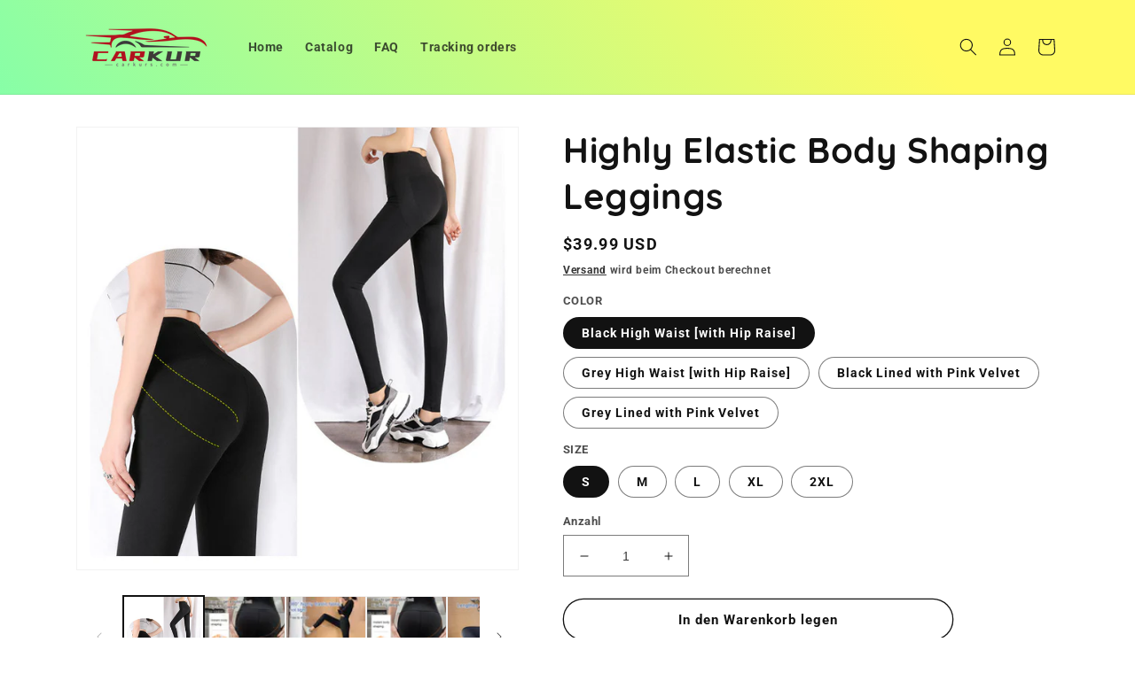

--- FILE ---
content_type: text/html; charset=utf-8
request_url: https://www.carkur.com/products/highly-elastic-body-shaping-leggings
body_size: 35506
content:
<!doctype html>
<html class="no-js" lang="de">
  <head>
    <!-- Global site tag (gtag.js) - Google Analytics -->
<script async src="https://www.googletagmanager.com/gtag/js?id=UA-230187777-1"></script>
<script>
  window.dataLayer = window.dataLayer || [];
  function gtag(){dataLayer.push(arguments);}
  gtag('js', new Date());

  gtag('config', 'UA-230187777-1');
</script>

    <meta charset="utf-8">
    <meta http-equiv="X-UA-Compatible" content="IE=edge">
    <meta name="viewport" content="width=device-width,initial-scale=1">
    <meta name="theme-color" content="">
    <link rel="canonical" href="https://www.carkur.com/products/highly-elastic-body-shaping-leggings">
    <link rel="preconnect" href="https://cdn.shopify.com" crossorigin><link rel="icon" type="image/png" href="//www.carkur.com/cdn/shop/files/471c8d80f4d4806c3d6f89358109925d.png?crop=center&height=32&v=1658886906&width=32"><link rel="preconnect" href="https://fonts.shopifycdn.com" crossorigin><title>
      Highly Elastic Body Shaping Leggings
 &ndash; Carkur</title>

    
      <meta name="description" content="SIZE CHART： Description: 🍑Butt Enhancement Seamless Leggings with Butt Pleat: With shadow pattern and compression fabric on the hip to shape your butt, with butt crease to highlight it, enhancing the athletic figure.🍑High Waist Anti-Cellulite Seamless Yoga Pant: Squat-Resistant Gym Workout Leggings Tummy Control Slimme">
    

    

<meta property="og:site_name" content="Carkur">
<meta property="og:url" content="https://www.carkur.com/products/highly-elastic-body-shaping-leggings">
<meta property="og:title" content="Highly Elastic Body Shaping Leggings">
<meta property="og:type" content="product">
<meta property="og:description" content="SIZE CHART： Description: 🍑Butt Enhancement Seamless Leggings with Butt Pleat: With shadow pattern and compression fabric on the hip to shape your butt, with butt crease to highlight it, enhancing the athletic figure.🍑High Waist Anti-Cellulite Seamless Yoga Pant: Squat-Resistant Gym Workout Leggings Tummy Control Slimme"><meta property="og:image" content="http://www.carkur.com/cdn/shop/products/15_4032488a-b699-4abe-91bc-de954f1d6373.gif?v=1665389336">
  <meta property="og:image:secure_url" content="https://www.carkur.com/cdn/shop/products/15_4032488a-b699-4abe-91bc-de954f1d6373.gif?v=1665389336">
  <meta property="og:image:width" content="800">
  <meta property="og:image:height" content="800"><meta property="og:price:amount" content="39.99">
  <meta property="og:price:currency" content="USD"><meta name="twitter:card" content="summary_large_image">
<meta name="twitter:title" content="Highly Elastic Body Shaping Leggings">
<meta name="twitter:description" content="SIZE CHART： Description: 🍑Butt Enhancement Seamless Leggings with Butt Pleat: With shadow pattern and compression fabric on the hip to shape your butt, with butt crease to highlight it, enhancing the athletic figure.🍑High Waist Anti-Cellulite Seamless Yoga Pant: Squat-Resistant Gym Workout Leggings Tummy Control Slimme">


    <script src="//www.carkur.com/cdn/shop/t/3/assets/global.js?v=24850326154503943211653124473" defer="defer"></script>
    <script>window.performance && window.performance.mark && window.performance.mark('shopify.content_for_header.start');</script><meta id="shopify-digital-wallet" name="shopify-digital-wallet" content="/60400369889/digital_wallets/dialog">
<meta name="shopify-checkout-api-token" content="4b2ec931efa9aa23bc0a83450fc01c6b">
<meta id="in-context-paypal-metadata" data-shop-id="60400369889" data-venmo-supported="true" data-environment="production" data-locale="de_DE" data-paypal-v4="true" data-currency="USD">
<link rel="alternate" hreflang="x-default" href="https://www.carkur.com/products/highly-elastic-body-shaping-leggings">
<link rel="alternate" hreflang="de-CA" href="https://www.carkur.com/de-ca/products/highly-elastic-body-shaping-leggings">
<link rel="alternate" hreflang="de-DE" href="https://www.carkur.com/de-de/products/highly-elastic-body-shaping-leggings">
<link rel="alternate" hreflang="de-AU" href="https://www.carkur.com/de-au/products/highly-elastic-body-shaping-leggings">
<link rel="alternate" hreflang="de-GB" href="https://www.carkur.com/de-gb/products/highly-elastic-body-shaping-leggings">
<link rel="alternate" type="application/json+oembed" href="https://www.carkur.com/products/highly-elastic-body-shaping-leggings.oembed">
<script async="async" src="/checkouts/internal/preloads.js?locale=de-US"></script>
<script id="shopify-features" type="application/json">{"accessToken":"4b2ec931efa9aa23bc0a83450fc01c6b","betas":["rich-media-storefront-analytics"],"domain":"www.carkur.com","predictiveSearch":true,"shopId":60400369889,"locale":"de"}</script>
<script>var Shopify = Shopify || {};
Shopify.shop = "titusdem.myshopify.com";
Shopify.locale = "de";
Shopify.currency = {"active":"USD","rate":"1.0"};
Shopify.country = "US";
Shopify.theme = {"name":"Dawn","id":132828791009,"schema_name":"Dawn","schema_version":"5.0.0","theme_store_id":887,"role":"main"};
Shopify.theme.handle = "null";
Shopify.theme.style = {"id":null,"handle":null};
Shopify.cdnHost = "www.carkur.com/cdn";
Shopify.routes = Shopify.routes || {};
Shopify.routes.root = "/";</script>
<script type="module">!function(o){(o.Shopify=o.Shopify||{}).modules=!0}(window);</script>
<script>!function(o){function n(){var o=[];function n(){o.push(Array.prototype.slice.apply(arguments))}return n.q=o,n}var t=o.Shopify=o.Shopify||{};t.loadFeatures=n(),t.autoloadFeatures=n()}(window);</script>
<script id="shop-js-analytics" type="application/json">{"pageType":"product"}</script>
<script defer="defer" async type="module" src="//www.carkur.com/cdn/shopifycloud/shop-js/modules/v2/client.init-shop-cart-sync_dgXdnYWx.de.esm.js"></script>
<script defer="defer" async type="module" src="//www.carkur.com/cdn/shopifycloud/shop-js/modules/v2/chunk.common_BDBpfUOT.esm.js"></script>
<script type="module">
  await import("//www.carkur.com/cdn/shopifycloud/shop-js/modules/v2/client.init-shop-cart-sync_dgXdnYWx.de.esm.js");
await import("//www.carkur.com/cdn/shopifycloud/shop-js/modules/v2/chunk.common_BDBpfUOT.esm.js");

  window.Shopify.SignInWithShop?.initShopCartSync?.({"fedCMEnabled":true,"windoidEnabled":true});

</script>
<script id="__st">var __st={"a":60400369889,"offset":-18000,"reqid":"1225db50-1e57-4ce4-a218-859d16e9f5d0-1765862913","pageurl":"www.carkur.com\/products\/highly-elastic-body-shaping-leggings","u":"8b1049066fde","p":"product","rtyp":"product","rid":7869377347809};</script>
<script>window.ShopifyPaypalV4VisibilityTracking = true;</script>
<script id="captcha-bootstrap">!function(){'use strict';const t='contact',e='account',n='new_comment',o=[[t,t],['blogs',n],['comments',n],[t,'customer']],c=[[e,'customer_login'],[e,'guest_login'],[e,'recover_customer_password'],[e,'create_customer']],r=t=>t.map((([t,e])=>`form[action*='/${t}']:not([data-nocaptcha='true']) input[name='form_type'][value='${e}']`)).join(','),a=t=>()=>t?[...document.querySelectorAll(t)].map((t=>t.form)):[];function s(){const t=[...o],e=r(t);return a(e)}const i='password',u='form_key',d=['recaptcha-v3-token','g-recaptcha-response','h-captcha-response',i],f=()=>{try{return window.sessionStorage}catch{return}},m='__shopify_v',_=t=>t.elements[u];function p(t,e,n=!1){try{const o=window.sessionStorage,c=JSON.parse(o.getItem(e)),{data:r}=function(t){const{data:e,action:n}=t;return t[m]||n?{data:e,action:n}:{data:t,action:n}}(c);for(const[e,n]of Object.entries(r))t.elements[e]&&(t.elements[e].value=n);n&&o.removeItem(e)}catch(o){console.error('form repopulation failed',{error:o})}}const l='form_type',E='cptcha';function T(t){t.dataset[E]=!0}const w=window,h=w.document,L='Shopify',v='ce_forms',y='captcha';let A=!1;((t,e)=>{const n=(g='f06e6c50-85a8-45c8-87d0-21a2b65856fe',I='https://cdn.shopify.com/shopifycloud/storefront-forms-hcaptcha/ce_storefront_forms_captcha_hcaptcha.v1.5.2.iife.js',D={infoText:'Durch hCaptcha geschützt',privacyText:'Datenschutz',termsText:'Allgemeine Geschäftsbedingungen'},(t,e,n)=>{const o=w[L][v],c=o.bindForm;if(c)return c(t,g,e,D).then(n);var r;o.q.push([[t,g,e,D],n]),r=I,A||(h.body.append(Object.assign(h.createElement('script'),{id:'captcha-provider',async:!0,src:r})),A=!0)});var g,I,D;w[L]=w[L]||{},w[L][v]=w[L][v]||{},w[L][v].q=[],w[L][y]=w[L][y]||{},w[L][y].protect=function(t,e){n(t,void 0,e),T(t)},Object.freeze(w[L][y]),function(t,e,n,w,h,L){const[v,y,A,g]=function(t,e,n){const i=e?o:[],u=t?c:[],d=[...i,...u],f=r(d),m=r(i),_=r(d.filter((([t,e])=>n.includes(e))));return[a(f),a(m),a(_),s()]}(w,h,L),I=t=>{const e=t.target;return e instanceof HTMLFormElement?e:e&&e.form},D=t=>v().includes(t);t.addEventListener('submit',(t=>{const e=I(t);if(!e)return;const n=D(e)&&!e.dataset.hcaptchaBound&&!e.dataset.recaptchaBound,o=_(e),c=g().includes(e)&&(!o||!o.value);(n||c)&&t.preventDefault(),c&&!n&&(function(t){try{if(!f())return;!function(t){const e=f();if(!e)return;const n=_(t);if(!n)return;const o=n.value;o&&e.removeItem(o)}(t);const e=Array.from(Array(32),(()=>Math.random().toString(36)[2])).join('');!function(t,e){_(t)||t.append(Object.assign(document.createElement('input'),{type:'hidden',name:u})),t.elements[u].value=e}(t,e),function(t,e){const n=f();if(!n)return;const o=[...t.querySelectorAll(`input[type='${i}']`)].map((({name:t})=>t)),c=[...d,...o],r={};for(const[a,s]of new FormData(t).entries())c.includes(a)||(r[a]=s);n.setItem(e,JSON.stringify({[m]:1,action:t.action,data:r}))}(t,e)}catch(e){console.error('failed to persist form',e)}}(e),e.submit())}));const S=(t,e)=>{t&&!t.dataset[E]&&(n(t,e.some((e=>e===t))),T(t))};for(const o of['focusin','change'])t.addEventListener(o,(t=>{const e=I(t);D(e)&&S(e,y())}));const B=e.get('form_key'),M=e.get(l),P=B&&M;t.addEventListener('DOMContentLoaded',(()=>{const t=y();if(P)for(const e of t)e.elements[l].value===M&&p(e,B);[...new Set([...A(),...v().filter((t=>'true'===t.dataset.shopifyCaptcha))])].forEach((e=>S(e,t)))}))}(h,new URLSearchParams(w.location.search),n,t,e,['guest_login'])})(!0,!0)}();</script>
<script integrity="sha256-52AcMU7V7pcBOXWImdc/TAGTFKeNjmkeM1Pvks/DTgc=" data-source-attribution="shopify.loadfeatures" defer="defer" src="//www.carkur.com/cdn/shopifycloud/storefront/assets/storefront/load_feature-81c60534.js" crossorigin="anonymous"></script>
<script data-source-attribution="shopify.dynamic_checkout.dynamic.init">var Shopify=Shopify||{};Shopify.PaymentButton=Shopify.PaymentButton||{isStorefrontPortableWallets:!0,init:function(){window.Shopify.PaymentButton.init=function(){};var t=document.createElement("script");t.src="https://www.carkur.com/cdn/shopifycloud/portable-wallets/latest/portable-wallets.de.js",t.type="module",document.head.appendChild(t)}};
</script>
<script data-source-attribution="shopify.dynamic_checkout.buyer_consent">
  function portableWalletsHideBuyerConsent(e){var t=document.getElementById("shopify-buyer-consent"),n=document.getElementById("shopify-subscription-policy-button");t&&n&&(t.classList.add("hidden"),t.setAttribute("aria-hidden","true"),n.removeEventListener("click",e))}function portableWalletsShowBuyerConsent(e){var t=document.getElementById("shopify-buyer-consent"),n=document.getElementById("shopify-subscription-policy-button");t&&n&&(t.classList.remove("hidden"),t.removeAttribute("aria-hidden"),n.addEventListener("click",e))}window.Shopify?.PaymentButton&&(window.Shopify.PaymentButton.hideBuyerConsent=portableWalletsHideBuyerConsent,window.Shopify.PaymentButton.showBuyerConsent=portableWalletsShowBuyerConsent);
</script>
<script>
  function portableWalletsCleanup(e){e&&e.src&&console.error("Failed to load portable wallets script "+e.src);var t=document.querySelectorAll("shopify-accelerated-checkout .shopify-payment-button__skeleton, shopify-accelerated-checkout-cart .wallet-cart-button__skeleton"),e=document.getElementById("shopify-buyer-consent");for(let e=0;e<t.length;e++)t[e].remove();e&&e.remove()}function portableWalletsNotLoadedAsModule(e){e instanceof ErrorEvent&&"string"==typeof e.message&&e.message.includes("import.meta")&&"string"==typeof e.filename&&e.filename.includes("portable-wallets")&&(window.removeEventListener("error",portableWalletsNotLoadedAsModule),window.Shopify.PaymentButton.failedToLoad=e,"loading"===document.readyState?document.addEventListener("DOMContentLoaded",window.Shopify.PaymentButton.init):window.Shopify.PaymentButton.init())}window.addEventListener("error",portableWalletsNotLoadedAsModule);
</script>

<script type="module" src="https://www.carkur.com/cdn/shopifycloud/portable-wallets/latest/portable-wallets.de.js" onError="portableWalletsCleanup(this)" crossorigin="anonymous"></script>
<script nomodule>
  document.addEventListener("DOMContentLoaded", portableWalletsCleanup);
</script>

<link id="shopify-accelerated-checkout-styles" rel="stylesheet" media="screen" href="https://www.carkur.com/cdn/shopifycloud/portable-wallets/latest/accelerated-checkout-backwards-compat.css" crossorigin="anonymous">
<style id="shopify-accelerated-checkout-cart">
        #shopify-buyer-consent {
  margin-top: 1em;
  display: inline-block;
  width: 100%;
}

#shopify-buyer-consent.hidden {
  display: none;
}

#shopify-subscription-policy-button {
  background: none;
  border: none;
  padding: 0;
  text-decoration: underline;
  font-size: inherit;
  cursor: pointer;
}

#shopify-subscription-policy-button::before {
  box-shadow: none;
}

      </style>
<script id="sections-script" data-sections="header,footer" defer="defer" src="//www.carkur.com/cdn/shop/t/3/compiled_assets/scripts.js?12152"></script>
<script>window.performance && window.performance.mark && window.performance.mark('shopify.content_for_header.end');</script>


    <style data-shopify>
      @font-face {
  font-family: Roboto;
  font-weight: 700;
  font-style: normal;
  font-display: swap;
  src: url("//www.carkur.com/cdn/fonts/roboto/roboto_n7.f38007a10afbbde8976c4056bfe890710d51dec2.woff2") format("woff2"),
       url("//www.carkur.com/cdn/fonts/roboto/roboto_n7.94bfdd3e80c7be00e128703d245c207769d763f9.woff") format("woff");
}

      @font-face {
  font-family: Roboto;
  font-weight: 700;
  font-style: normal;
  font-display: swap;
  src: url("//www.carkur.com/cdn/fonts/roboto/roboto_n7.f38007a10afbbde8976c4056bfe890710d51dec2.woff2") format("woff2"),
       url("//www.carkur.com/cdn/fonts/roboto/roboto_n7.94bfdd3e80c7be00e128703d245c207769d763f9.woff") format("woff");
}

      @font-face {
  font-family: Roboto;
  font-weight: 700;
  font-style: italic;
  font-display: swap;
  src: url("//www.carkur.com/cdn/fonts/roboto/roboto_i7.7ccaf9410746f2c53340607c42c43f90a9005937.woff2") format("woff2"),
       url("//www.carkur.com/cdn/fonts/roboto/roboto_i7.49ec21cdd7148292bffea74c62c0df6e93551516.woff") format("woff");
}

      @font-face {
  font-family: Roboto;
  font-weight: 700;
  font-style: italic;
  font-display: swap;
  src: url("//www.carkur.com/cdn/fonts/roboto/roboto_i7.7ccaf9410746f2c53340607c42c43f90a9005937.woff2") format("woff2"),
       url("//www.carkur.com/cdn/fonts/roboto/roboto_i7.49ec21cdd7148292bffea74c62c0df6e93551516.woff") format("woff");
}

      @font-face {
  font-family: Quicksand;
  font-weight: 700;
  font-style: normal;
  font-display: swap;
  src: url("//www.carkur.com/cdn/fonts/quicksand/quicksand_n7.d375fe11182475f82f7bb6306a0a0e4018995610.woff2") format("woff2"),
       url("//www.carkur.com/cdn/fonts/quicksand/quicksand_n7.8ac2ae2fc4b90ef79aaa7aedb927d39f9f9aa3f4.woff") format("woff");
}


      :root {
        --font-body-family: Roboto, sans-serif;
        --font-body-style: normal;
        --font-body-weight: 700;
        --font-body-weight-bold: 1000;

        --font-heading-family: Quicksand, sans-serif;
        --font-heading-style: normal;
        --font-heading-weight: 700;

        --font-body-scale: 1.0;
        --font-heading-scale: 1.0;

        --color-base-text: 18, 18, 18;
        --color-shadow: 18, 18, 18;
        --color-base-background-1: 255, 255, 255;
        --color-base-background-2: 243, 243, 243;
        --color-base-solid-button-labels: 255, 255, 255;
        --color-base-outline-button-labels: 18, 18, 18;
        --color-base-accent-1: 18, 18, 18;
        --color-base-accent-2: 51, 79, 180;
        --payment-terms-background-color: #ffffff;

        --gradient-base-background-1: #ffffff;
        --gradient-base-background-2: linear-gradient(54deg, rgba(114, 255, 179, 1) 14%, rgba(255, 250, 99, 1) 85%);
        --gradient-base-accent-1: #121212;
        --gradient-base-accent-2: #334fb4;

        --media-padding: px;
        --media-border-opacity: 0.05;
        --media-border-width: 1px;
        --media-radius: 0px;
        --media-shadow-opacity: 0.0;
        --media-shadow-horizontal-offset: 0px;
        --media-shadow-vertical-offset: 4px;
        --media-shadow-blur-radius: 5px;

        --page-width: 120rem;
        --page-width-margin: 0rem;

        --card-image-padding: 0.2rem;
        --card-corner-radius: 4.0rem;
        --card-text-alignment: left;
        --card-border-width: 0.0rem;
        --card-border-opacity: 0.0;
        --card-shadow-opacity: 0.0;
        --card-shadow-horizontal-offset: 0.0rem;
        --card-shadow-vertical-offset: 0.4rem;
        --card-shadow-blur-radius: 0.5rem;

        --badge-corner-radius: 4.0rem;

        --popup-border-width: 1px;
        --popup-border-opacity: 0.1;
        --popup-corner-radius: 0px;
        --popup-shadow-opacity: 0.0;
        --popup-shadow-horizontal-offset: 0px;
        --popup-shadow-vertical-offset: 4px;
        --popup-shadow-blur-radius: 5px;

        --drawer-border-width: 1px;
        --drawer-border-opacity: 0.1;
        --drawer-shadow-opacity: 0.0;
        --drawer-shadow-horizontal-offset: 0px;
        --drawer-shadow-vertical-offset: 4px;
        --drawer-shadow-blur-radius: 5px;

        --spacing-sections-desktop: 0px;
        --spacing-sections-mobile: 0px;

        --grid-desktop-vertical-spacing: 8px;
        --grid-desktop-horizontal-spacing: 8px;
        --grid-mobile-vertical-spacing: 4px;
        --grid-mobile-horizontal-spacing: 4px;

        --text-boxes-border-opacity: 0.1;
        --text-boxes-border-width: 0px;
        --text-boxes-radius: 0px;
        --text-boxes-shadow-opacity: 0.0;
        --text-boxes-shadow-horizontal-offset: 0px;
        --text-boxes-shadow-vertical-offset: 4px;
        --text-boxes-shadow-blur-radius: 5px;

        --buttons-radius: 40px;
        --buttons-radius-outset: 41px;
        --buttons-border-width: 1px;
        --buttons-border-opacity: 1.0;
        --buttons-shadow-opacity: 0.0;
        --buttons-shadow-horizontal-offset: 0px;
        --buttons-shadow-vertical-offset: 4px;
        --buttons-shadow-blur-radius: 5px;
        --buttons-border-offset: 0.3px;

        --inputs-radius: 0px;
        --inputs-border-width: 1px;
        --inputs-border-opacity: 0.55;
        --inputs-shadow-opacity: 0.0;
        --inputs-shadow-horizontal-offset: 0px;
        --inputs-margin-offset: 0px;
        --inputs-shadow-vertical-offset: 4px;
        --inputs-shadow-blur-radius: 5px;
        --inputs-radius-outset: 0px;

        --variant-pills-radius: 40px;
        --variant-pills-border-width: 1px;
        --variant-pills-border-opacity: 0.55;
        --variant-pills-shadow-opacity: 0.0;
        --variant-pills-shadow-horizontal-offset: 0px;
        --variant-pills-shadow-vertical-offset: 4px;
        --variant-pills-shadow-blur-radius: 5px;
      }

      *,
      *::before,
      *::after {
        box-sizing: inherit;
      }

      html {
        box-sizing: border-box;
        font-size: calc(var(--font-body-scale) * 62.5%);
        height: 100%;
      }

      body {
        display: grid;
        grid-template-rows: auto auto 1fr auto;
        grid-template-columns: 100%;
        min-height: 100%;
        margin: 0;
        font-size: 1.5rem;
        letter-spacing: 0.06rem;
        line-height: calc(1 + 0.8 / var(--font-body-scale));
        font-family: var(--font-body-family);
        font-style: var(--font-body-style);
        font-weight: var(--font-body-weight);
      }

      @media screen and (min-width: 750px) {
        body {
          font-size: 1.6rem;
        }
      }
    </style>

    <link href="//www.carkur.com/cdn/shop/t/3/assets/base.css?v=33648442733440060821653124491" rel="stylesheet" type="text/css" media="all" />
<link rel="preload" as="font" href="//www.carkur.com/cdn/fonts/roboto/roboto_n7.f38007a10afbbde8976c4056bfe890710d51dec2.woff2" type="font/woff2" crossorigin><link rel="preload" as="font" href="//www.carkur.com/cdn/fonts/quicksand/quicksand_n7.d375fe11182475f82f7bb6306a0a0e4018995610.woff2" type="font/woff2" crossorigin><link rel="stylesheet" href="//www.carkur.com/cdn/shop/t/3/assets/component-predictive-search.css?v=165644661289088488651653124468" media="print" onload="this.media='all'"><script>document.documentElement.className = document.documentElement.className.replace('no-js', 'js');
    if (Shopify.designMode) {
      document.documentElement.classList.add('shopify-design-mode');
    }
    </script>
  	<!-- "snippets/vitals-loader.liquid" was not rendered, the associated app was uninstalled -->

<link href="https://monorail-edge.shopifysvc.com" rel="dns-prefetch">
<script>(function(){if ("sendBeacon" in navigator && "performance" in window) {try {var session_token_from_headers = performance.getEntriesByType('navigation')[0].serverTiming.find(x => x.name == '_s').description;} catch {var session_token_from_headers = undefined;}var session_cookie_matches = document.cookie.match(/_shopify_s=([^;]*)/);var session_token_from_cookie = session_cookie_matches && session_cookie_matches.length === 2 ? session_cookie_matches[1] : "";var session_token = session_token_from_headers || session_token_from_cookie || "";function handle_abandonment_event(e) {var entries = performance.getEntries().filter(function(entry) {return /monorail-edge.shopifysvc.com/.test(entry.name);});if (!window.abandonment_tracked && entries.length === 0) {window.abandonment_tracked = true;var currentMs = Date.now();var navigation_start = performance.timing.navigationStart;var payload = {shop_id: 60400369889,url: window.location.href,navigation_start,duration: currentMs - navigation_start,session_token,page_type: "product"};window.navigator.sendBeacon("https://monorail-edge.shopifysvc.com/v1/produce", JSON.stringify({schema_id: "online_store_buyer_site_abandonment/1.1",payload: payload,metadata: {event_created_at_ms: currentMs,event_sent_at_ms: currentMs}}));}}window.addEventListener('pagehide', handle_abandonment_event);}}());</script>
<script id="web-pixels-manager-setup">(function e(e,d,r,n,o){if(void 0===o&&(o={}),!Boolean(null===(a=null===(i=window.Shopify)||void 0===i?void 0:i.analytics)||void 0===a?void 0:a.replayQueue)){var i,a;window.Shopify=window.Shopify||{};var t=window.Shopify;t.analytics=t.analytics||{};var s=t.analytics;s.replayQueue=[],s.publish=function(e,d,r){return s.replayQueue.push([e,d,r]),!0};try{self.performance.mark("wpm:start")}catch(e){}var l=function(){var e={modern:/Edge?\/(1{2}[4-9]|1[2-9]\d|[2-9]\d{2}|\d{4,})\.\d+(\.\d+|)|Firefox\/(1{2}[4-9]|1[2-9]\d|[2-9]\d{2}|\d{4,})\.\d+(\.\d+|)|Chrom(ium|e)\/(9{2}|\d{3,})\.\d+(\.\d+|)|(Maci|X1{2}).+ Version\/(15\.\d+|(1[6-9]|[2-9]\d|\d{3,})\.\d+)([,.]\d+|)( \(\w+\)|)( Mobile\/\w+|) Safari\/|Chrome.+OPR\/(9{2}|\d{3,})\.\d+\.\d+|(CPU[ +]OS|iPhone[ +]OS|CPU[ +]iPhone|CPU IPhone OS|CPU iPad OS)[ +]+(15[._]\d+|(1[6-9]|[2-9]\d|\d{3,})[._]\d+)([._]\d+|)|Android:?[ /-](13[3-9]|1[4-9]\d|[2-9]\d{2}|\d{4,})(\.\d+|)(\.\d+|)|Android.+Firefox\/(13[5-9]|1[4-9]\d|[2-9]\d{2}|\d{4,})\.\d+(\.\d+|)|Android.+Chrom(ium|e)\/(13[3-9]|1[4-9]\d|[2-9]\d{2}|\d{4,})\.\d+(\.\d+|)|SamsungBrowser\/([2-9]\d|\d{3,})\.\d+/,legacy:/Edge?\/(1[6-9]|[2-9]\d|\d{3,})\.\d+(\.\d+|)|Firefox\/(5[4-9]|[6-9]\d|\d{3,})\.\d+(\.\d+|)|Chrom(ium|e)\/(5[1-9]|[6-9]\d|\d{3,})\.\d+(\.\d+|)([\d.]+$|.*Safari\/(?![\d.]+ Edge\/[\d.]+$))|(Maci|X1{2}).+ Version\/(10\.\d+|(1[1-9]|[2-9]\d|\d{3,})\.\d+)([,.]\d+|)( \(\w+\)|)( Mobile\/\w+|) Safari\/|Chrome.+OPR\/(3[89]|[4-9]\d|\d{3,})\.\d+\.\d+|(CPU[ +]OS|iPhone[ +]OS|CPU[ +]iPhone|CPU IPhone OS|CPU iPad OS)[ +]+(10[._]\d+|(1[1-9]|[2-9]\d|\d{3,})[._]\d+)([._]\d+|)|Android:?[ /-](13[3-9]|1[4-9]\d|[2-9]\d{2}|\d{4,})(\.\d+|)(\.\d+|)|Mobile Safari.+OPR\/([89]\d|\d{3,})\.\d+\.\d+|Android.+Firefox\/(13[5-9]|1[4-9]\d|[2-9]\d{2}|\d{4,})\.\d+(\.\d+|)|Android.+Chrom(ium|e)\/(13[3-9]|1[4-9]\d|[2-9]\d{2}|\d{4,})\.\d+(\.\d+|)|Android.+(UC? ?Browser|UCWEB|U3)[ /]?(15\.([5-9]|\d{2,})|(1[6-9]|[2-9]\d|\d{3,})\.\d+)\.\d+|SamsungBrowser\/(5\.\d+|([6-9]|\d{2,})\.\d+)|Android.+MQ{2}Browser\/(14(\.(9|\d{2,})|)|(1[5-9]|[2-9]\d|\d{3,})(\.\d+|))(\.\d+|)|K[Aa][Ii]OS\/(3\.\d+|([4-9]|\d{2,})\.\d+)(\.\d+|)/},d=e.modern,r=e.legacy,n=navigator.userAgent;return n.match(d)?"modern":n.match(r)?"legacy":"unknown"}(),u="modern"===l?"modern":"legacy",c=(null!=n?n:{modern:"",legacy:""})[u],f=function(e){return[e.baseUrl,"/wpm","/b",e.hashVersion,"modern"===e.buildTarget?"m":"l",".js"].join("")}({baseUrl:d,hashVersion:r,buildTarget:u}),m=function(e){var d=e.version,r=e.bundleTarget,n=e.surface,o=e.pageUrl,i=e.monorailEndpoint;return{emit:function(e){var a=e.status,t=e.errorMsg,s=(new Date).getTime(),l=JSON.stringify({metadata:{event_sent_at_ms:s},events:[{schema_id:"web_pixels_manager_load/3.1",payload:{version:d,bundle_target:r,page_url:o,status:a,surface:n,error_msg:t},metadata:{event_created_at_ms:s}}]});if(!i)return console&&console.warn&&console.warn("[Web Pixels Manager] No Monorail endpoint provided, skipping logging."),!1;try{return self.navigator.sendBeacon.bind(self.navigator)(i,l)}catch(e){}var u=new XMLHttpRequest;try{return u.open("POST",i,!0),u.setRequestHeader("Content-Type","text/plain"),u.send(l),!0}catch(e){return console&&console.warn&&console.warn("[Web Pixels Manager] Got an unhandled error while logging to Monorail."),!1}}}}({version:r,bundleTarget:l,surface:e.surface,pageUrl:self.location.href,monorailEndpoint:e.monorailEndpoint});try{o.browserTarget=l,function(e){var d=e.src,r=e.async,n=void 0===r||r,o=e.onload,i=e.onerror,a=e.sri,t=e.scriptDataAttributes,s=void 0===t?{}:t,l=document.createElement("script"),u=document.querySelector("head"),c=document.querySelector("body");if(l.async=n,l.src=d,a&&(l.integrity=a,l.crossOrigin="anonymous"),s)for(var f in s)if(Object.prototype.hasOwnProperty.call(s,f))try{l.dataset[f]=s[f]}catch(e){}if(o&&l.addEventListener("load",o),i&&l.addEventListener("error",i),u)u.appendChild(l);else{if(!c)throw new Error("Did not find a head or body element to append the script");c.appendChild(l)}}({src:f,async:!0,onload:function(){if(!function(){var e,d;return Boolean(null===(d=null===(e=window.Shopify)||void 0===e?void 0:e.analytics)||void 0===d?void 0:d.initialized)}()){var d=window.webPixelsManager.init(e)||void 0;if(d){var r=window.Shopify.analytics;r.replayQueue.forEach((function(e){var r=e[0],n=e[1],o=e[2];d.publishCustomEvent(r,n,o)})),r.replayQueue=[],r.publish=d.publishCustomEvent,r.visitor=d.visitor,r.initialized=!0}}},onerror:function(){return m.emit({status:"failed",errorMsg:"".concat(f," has failed to load")})},sri:function(e){var d=/^sha384-[A-Za-z0-9+/=]+$/;return"string"==typeof e&&d.test(e)}(c)?c:"",scriptDataAttributes:o}),m.emit({status:"loading"})}catch(e){m.emit({status:"failed",errorMsg:(null==e?void 0:e.message)||"Unknown error"})}}})({shopId: 60400369889,storefrontBaseUrl: "https://www.carkur.com",extensionsBaseUrl: "https://extensions.shopifycdn.com/cdn/shopifycloud/web-pixels-manager",monorailEndpoint: "https://monorail-edge.shopifysvc.com/unstable/produce_batch",surface: "storefront-renderer",enabledBetaFlags: ["2dca8a86"],webPixelsConfigList: [{"id":"403210465","configuration":"{\"pixelCode\":\"CA2QMM3A1SKNAGIR4F80\"}","eventPayloadVersion":"v1","runtimeContext":"STRICT","scriptVersion":"22e92c2ad45662f435e4801458fb78cc","type":"APP","apiClientId":4383523,"privacyPurposes":["ANALYTICS","MARKETING","SALE_OF_DATA"],"dataSharingAdjustments":{"protectedCustomerApprovalScopes":["read_customer_address","read_customer_email","read_customer_name","read_customer_personal_data","read_customer_phone"]}},{"id":"233373921","configuration":"{\"pixel_id\":\"456479106075494\",\"pixel_type\":\"facebook_pixel\",\"metaapp_system_user_token\":\"-\"}","eventPayloadVersion":"v1","runtimeContext":"OPEN","scriptVersion":"ca16bc87fe92b6042fbaa3acc2fbdaa6","type":"APP","apiClientId":2329312,"privacyPurposes":["ANALYTICS","MARKETING","SALE_OF_DATA"],"dataSharingAdjustments":{"protectedCustomerApprovalScopes":["read_customer_address","read_customer_email","read_customer_name","read_customer_personal_data","read_customer_phone"]}},{"id":"58228961","eventPayloadVersion":"v1","runtimeContext":"LAX","scriptVersion":"1","type":"CUSTOM","privacyPurposes":["MARKETING"],"name":"Meta pixel (migrated)"},{"id":"shopify-app-pixel","configuration":"{}","eventPayloadVersion":"v1","runtimeContext":"STRICT","scriptVersion":"0450","apiClientId":"shopify-pixel","type":"APP","privacyPurposes":["ANALYTICS","MARKETING"]},{"id":"shopify-custom-pixel","eventPayloadVersion":"v1","runtimeContext":"LAX","scriptVersion":"0450","apiClientId":"shopify-pixel","type":"CUSTOM","privacyPurposes":["ANALYTICS","MARKETING"]}],isMerchantRequest: false,initData: {"shop":{"name":"Carkur","paymentSettings":{"currencyCode":"USD"},"myshopifyDomain":"titusdem.myshopify.com","countryCode":"US","storefrontUrl":"https:\/\/www.carkur.com"},"customer":null,"cart":null,"checkout":null,"productVariants":[{"price":{"amount":39.99,"currencyCode":"USD"},"product":{"title":"Highly Elastic Body Shaping Leggings","vendor":"Minjungle","id":"7869377347809","untranslatedTitle":"Highly Elastic Body Shaping Leggings","url":"\/products\/highly-elastic-body-shaping-leggings","type":"Beauty\u0026 Health"},"id":"43419826651361","image":{"src":"\/\/www.carkur.com\/cdn\/shop\/products\/1_99d697fe-94a9-43af-aaa7-17ce8d8a789e.jpg?v=1665389336"},"sku":"B220916015-HEIyouS-1","title":"Black High Waist [with Hip Raise] \/ S","untranslatedTitle":"Black High Waist [with Hip Raise] \/ S"},{"price":{"amount":39.99,"currencyCode":"USD"},"product":{"title":"Highly Elastic Body Shaping Leggings","vendor":"Minjungle","id":"7869377347809","untranslatedTitle":"Highly Elastic Body Shaping Leggings","url":"\/products\/highly-elastic-body-shaping-leggings","type":"Beauty\u0026 Health"},"id":"43419826684129","image":{"src":"\/\/www.carkur.com\/cdn\/shop\/products\/1_99d697fe-94a9-43af-aaa7-17ce8d8a789e.jpg?v=1665389336"},"sku":"B220916015-HEIyouM-1","title":"Black High Waist [with Hip Raise] \/ M","untranslatedTitle":"Black High Waist [with Hip Raise] \/ M"},{"price":{"amount":39.99,"currencyCode":"USD"},"product":{"title":"Highly Elastic Body Shaping Leggings","vendor":"Minjungle","id":"7869377347809","untranslatedTitle":"Highly Elastic Body Shaping Leggings","url":"\/products\/highly-elastic-body-shaping-leggings","type":"Beauty\u0026 Health"},"id":"43419826716897","image":{"src":"\/\/www.carkur.com\/cdn\/shop\/products\/1_99d697fe-94a9-43af-aaa7-17ce8d8a789e.jpg?v=1665389336"},"sku":"B220916015-HEIyouL-1","title":"Black High Waist [with Hip Raise] \/ L","untranslatedTitle":"Black High Waist [with Hip Raise] \/ L"},{"price":{"amount":39.99,"currencyCode":"USD"},"product":{"title":"Highly Elastic Body Shaping Leggings","vendor":"Minjungle","id":"7869377347809","untranslatedTitle":"Highly Elastic Body Shaping Leggings","url":"\/products\/highly-elastic-body-shaping-leggings","type":"Beauty\u0026 Health"},"id":"43419826749665","image":{"src":"\/\/www.carkur.com\/cdn\/shop\/products\/1_99d697fe-94a9-43af-aaa7-17ce8d8a789e.jpg?v=1665389336"},"sku":"B220916015-HEIyouXL-1","title":"Black High Waist [with Hip Raise] \/ XL","untranslatedTitle":"Black High Waist [with Hip Raise] \/ XL"},{"price":{"amount":39.99,"currencyCode":"USD"},"product":{"title":"Highly Elastic Body Shaping Leggings","vendor":"Minjungle","id":"7869377347809","untranslatedTitle":"Highly Elastic Body Shaping Leggings","url":"\/products\/highly-elastic-body-shaping-leggings","type":"Beauty\u0026 Health"},"id":"43419826782433","image":{"src":"\/\/www.carkur.com\/cdn\/shop\/products\/1_99d697fe-94a9-43af-aaa7-17ce8d8a789e.jpg?v=1665389336"},"sku":"B220916015-HEIyou2XL-1","title":"Black High Waist [with Hip Raise] \/ 2XL","untranslatedTitle":"Black High Waist [with Hip Raise] \/ 2XL"},{"price":{"amount":39.99,"currencyCode":"USD"},"product":{"title":"Highly Elastic Body Shaping Leggings","vendor":"Minjungle","id":"7869377347809","untranslatedTitle":"Highly Elastic Body Shaping Leggings","url":"\/products\/highly-elastic-body-shaping-leggings","type":"Beauty\u0026 Health"},"id":"43419826815201","image":{"src":"\/\/www.carkur.com\/cdn\/shop\/products\/2_5c32a8c4-70d7-4f8e-b5f5-596772291cae.jpg?v=1665389336"},"sku":"B220916015-HUIyouS-1","title":"Grey High Waist [with Hip Raise] \/ S","untranslatedTitle":"Grey High Waist [with Hip Raise] \/ S"},{"price":{"amount":39.99,"currencyCode":"USD"},"product":{"title":"Highly Elastic Body Shaping Leggings","vendor":"Minjungle","id":"7869377347809","untranslatedTitle":"Highly Elastic Body Shaping Leggings","url":"\/products\/highly-elastic-body-shaping-leggings","type":"Beauty\u0026 Health"},"id":"43419826847969","image":{"src":"\/\/www.carkur.com\/cdn\/shop\/products\/2_5c32a8c4-70d7-4f8e-b5f5-596772291cae.jpg?v=1665389336"},"sku":"B220916015-HUIyouM-1","title":"Grey High Waist [with Hip Raise] \/ M","untranslatedTitle":"Grey High Waist [with Hip Raise] \/ M"},{"price":{"amount":39.99,"currencyCode":"USD"},"product":{"title":"Highly Elastic Body Shaping Leggings","vendor":"Minjungle","id":"7869377347809","untranslatedTitle":"Highly Elastic Body Shaping Leggings","url":"\/products\/highly-elastic-body-shaping-leggings","type":"Beauty\u0026 Health"},"id":"43419826880737","image":{"src":"\/\/www.carkur.com\/cdn\/shop\/products\/2_5c32a8c4-70d7-4f8e-b5f5-596772291cae.jpg?v=1665389336"},"sku":"B220916015-HUIyouL-1","title":"Grey High Waist [with Hip Raise] \/ L","untranslatedTitle":"Grey High Waist [with Hip Raise] \/ L"},{"price":{"amount":39.99,"currencyCode":"USD"},"product":{"title":"Highly Elastic Body Shaping Leggings","vendor":"Minjungle","id":"7869377347809","untranslatedTitle":"Highly Elastic Body Shaping Leggings","url":"\/products\/highly-elastic-body-shaping-leggings","type":"Beauty\u0026 Health"},"id":"43419826913505","image":{"src":"\/\/www.carkur.com\/cdn\/shop\/products\/2_5c32a8c4-70d7-4f8e-b5f5-596772291cae.jpg?v=1665389336"},"sku":"B220916015-HUIyouXL-1","title":"Grey High Waist [with Hip Raise] \/ XL","untranslatedTitle":"Grey High Waist [with Hip Raise] \/ XL"},{"price":{"amount":39.99,"currencyCode":"USD"},"product":{"title":"Highly Elastic Body Shaping Leggings","vendor":"Minjungle","id":"7869377347809","untranslatedTitle":"Highly Elastic Body Shaping Leggings","url":"\/products\/highly-elastic-body-shaping-leggings","type":"Beauty\u0026 Health"},"id":"43419826946273","image":{"src":"\/\/www.carkur.com\/cdn\/shop\/products\/2_5c32a8c4-70d7-4f8e-b5f5-596772291cae.jpg?v=1665389336"},"sku":"B220916015-HUIyou2XL-1","title":"Grey High Waist [with Hip Raise] \/ 2XL","untranslatedTitle":"Grey High Waist [with Hip Raise] \/ 2XL"},{"price":{"amount":39.99,"currencyCode":"USD"},"product":{"title":"Highly Elastic Body Shaping Leggings","vendor":"Minjungle","id":"7869377347809","untranslatedTitle":"Highly Elastic Body Shaping Leggings","url":"\/products\/highly-elastic-body-shaping-leggings","type":"Beauty\u0026 Health"},"id":"43419826979041","image":{"src":"\/\/www.carkur.com\/cdn\/shop\/products\/4_8b7386ff-b0c8-4ae8-bbad-a89edfd92906.jpg?v=1665389336"},"sku":"B220916015-HEIfenS-1","title":"Black Lined with Pink Velvet \/ S","untranslatedTitle":"Black Lined with Pink Velvet \/ S"},{"price":{"amount":39.99,"currencyCode":"USD"},"product":{"title":"Highly Elastic Body Shaping Leggings","vendor":"Minjungle","id":"7869377347809","untranslatedTitle":"Highly Elastic Body Shaping Leggings","url":"\/products\/highly-elastic-body-shaping-leggings","type":"Beauty\u0026 Health"},"id":"43419827011809","image":{"src":"\/\/www.carkur.com\/cdn\/shop\/products\/4_8b7386ff-b0c8-4ae8-bbad-a89edfd92906.jpg?v=1665389336"},"sku":"B220916015-HEIfenM-1","title":"Black Lined with Pink Velvet \/ M","untranslatedTitle":"Black Lined with Pink Velvet \/ M"},{"price":{"amount":39.99,"currencyCode":"USD"},"product":{"title":"Highly Elastic Body Shaping Leggings","vendor":"Minjungle","id":"7869377347809","untranslatedTitle":"Highly Elastic Body Shaping Leggings","url":"\/products\/highly-elastic-body-shaping-leggings","type":"Beauty\u0026 Health"},"id":"43419827044577","image":{"src":"\/\/www.carkur.com\/cdn\/shop\/products\/4_8b7386ff-b0c8-4ae8-bbad-a89edfd92906.jpg?v=1665389336"},"sku":"B220916015-HEIfenL-1","title":"Black Lined with Pink Velvet \/ L","untranslatedTitle":"Black Lined with Pink Velvet \/ L"},{"price":{"amount":39.99,"currencyCode":"USD"},"product":{"title":"Highly Elastic Body Shaping Leggings","vendor":"Minjungle","id":"7869377347809","untranslatedTitle":"Highly Elastic Body Shaping Leggings","url":"\/products\/highly-elastic-body-shaping-leggings","type":"Beauty\u0026 Health"},"id":"43419827077345","image":{"src":"\/\/www.carkur.com\/cdn\/shop\/products\/4_8b7386ff-b0c8-4ae8-bbad-a89edfd92906.jpg?v=1665389336"},"sku":"B220916015-HEIfenXL-1","title":"Black Lined with Pink Velvet \/ XL","untranslatedTitle":"Black Lined with Pink Velvet \/ XL"},{"price":{"amount":39.99,"currencyCode":"USD"},"product":{"title":"Highly Elastic Body Shaping Leggings","vendor":"Minjungle","id":"7869377347809","untranslatedTitle":"Highly Elastic Body Shaping Leggings","url":"\/products\/highly-elastic-body-shaping-leggings","type":"Beauty\u0026 Health"},"id":"43419827110113","image":{"src":"\/\/www.carkur.com\/cdn\/shop\/products\/4_8b7386ff-b0c8-4ae8-bbad-a89edfd92906.jpg?v=1665389336"},"sku":"B220916015-HEIfen2XL-1","title":"Black Lined with Pink Velvet \/ 2XL","untranslatedTitle":"Black Lined with Pink Velvet \/ 2XL"},{"price":{"amount":39.99,"currencyCode":"USD"},"product":{"title":"Highly Elastic Body Shaping Leggings","vendor":"Minjungle","id":"7869377347809","untranslatedTitle":"Highly Elastic Body Shaping Leggings","url":"\/products\/highly-elastic-body-shaping-leggings","type":"Beauty\u0026 Health"},"id":"43419827142881","image":{"src":"\/\/www.carkur.com\/cdn\/shop\/products\/3_cbf58545-8e56-43f4-a2e9-5a45e43859db.jpg?v=1665389336"},"sku":"B220916015-HUIfenS-1","title":"Grey Lined with Pink Velvet \/ S","untranslatedTitle":"Grey Lined with Pink Velvet \/ S"},{"price":{"amount":39.99,"currencyCode":"USD"},"product":{"title":"Highly Elastic Body Shaping Leggings","vendor":"Minjungle","id":"7869377347809","untranslatedTitle":"Highly Elastic Body Shaping Leggings","url":"\/products\/highly-elastic-body-shaping-leggings","type":"Beauty\u0026 Health"},"id":"43419827175649","image":{"src":"\/\/www.carkur.com\/cdn\/shop\/products\/3_cbf58545-8e56-43f4-a2e9-5a45e43859db.jpg?v=1665389336"},"sku":"B220916015-HUIfenM-1","title":"Grey Lined with Pink Velvet \/ M","untranslatedTitle":"Grey Lined with Pink Velvet \/ M"},{"price":{"amount":39.99,"currencyCode":"USD"},"product":{"title":"Highly Elastic Body Shaping Leggings","vendor":"Minjungle","id":"7869377347809","untranslatedTitle":"Highly Elastic Body Shaping Leggings","url":"\/products\/highly-elastic-body-shaping-leggings","type":"Beauty\u0026 Health"},"id":"43419827208417","image":{"src":"\/\/www.carkur.com\/cdn\/shop\/products\/3_cbf58545-8e56-43f4-a2e9-5a45e43859db.jpg?v=1665389336"},"sku":"B220916015-HUIfenL-1","title":"Grey Lined with Pink Velvet \/ L","untranslatedTitle":"Grey Lined with Pink Velvet \/ L"},{"price":{"amount":39.99,"currencyCode":"USD"},"product":{"title":"Highly Elastic Body Shaping Leggings","vendor":"Minjungle","id":"7869377347809","untranslatedTitle":"Highly Elastic Body Shaping Leggings","url":"\/products\/highly-elastic-body-shaping-leggings","type":"Beauty\u0026 Health"},"id":"43419827241185","image":{"src":"\/\/www.carkur.com\/cdn\/shop\/products\/3_cbf58545-8e56-43f4-a2e9-5a45e43859db.jpg?v=1665389336"},"sku":"B220916015-HUIfenXL-1","title":"Grey Lined with Pink Velvet \/ XL","untranslatedTitle":"Grey Lined with Pink Velvet \/ XL"},{"price":{"amount":39.99,"currencyCode":"USD"},"product":{"title":"Highly Elastic Body Shaping Leggings","vendor":"Minjungle","id":"7869377347809","untranslatedTitle":"Highly Elastic Body Shaping Leggings","url":"\/products\/highly-elastic-body-shaping-leggings","type":"Beauty\u0026 Health"},"id":"43419827273953","image":{"src":"\/\/www.carkur.com\/cdn\/shop\/products\/3_cbf58545-8e56-43f4-a2e9-5a45e43859db.jpg?v=1665389336"},"sku":"B220916015-HUIfen2XL-1","title":"Grey Lined with Pink Velvet \/ 2XL","untranslatedTitle":"Grey Lined with Pink Velvet \/ 2XL"}],"purchasingCompany":null},},"https://www.carkur.com/cdn","ae1676cfwd2530674p4253c800m34e853cb",{"modern":"","legacy":""},{"shopId":"60400369889","storefrontBaseUrl":"https:\/\/www.carkur.com","extensionBaseUrl":"https:\/\/extensions.shopifycdn.com\/cdn\/shopifycloud\/web-pixels-manager","surface":"storefront-renderer","enabledBetaFlags":"[\"2dca8a86\"]","isMerchantRequest":"false","hashVersion":"ae1676cfwd2530674p4253c800m34e853cb","publish":"custom","events":"[[\"page_viewed\",{}],[\"product_viewed\",{\"productVariant\":{\"price\":{\"amount\":39.99,\"currencyCode\":\"USD\"},\"product\":{\"title\":\"Highly Elastic Body Shaping Leggings\",\"vendor\":\"Minjungle\",\"id\":\"7869377347809\",\"untranslatedTitle\":\"Highly Elastic Body Shaping Leggings\",\"url\":\"\/products\/highly-elastic-body-shaping-leggings\",\"type\":\"Beauty\u0026 Health\"},\"id\":\"43419826651361\",\"image\":{\"src\":\"\/\/www.carkur.com\/cdn\/shop\/products\/1_99d697fe-94a9-43af-aaa7-17ce8d8a789e.jpg?v=1665389336\"},\"sku\":\"B220916015-HEIyouS-1\",\"title\":\"Black High Waist [with Hip Raise] \/ S\",\"untranslatedTitle\":\"Black High Waist [with Hip Raise] \/ S\"}}]]"});</script><script>
  window.ShopifyAnalytics = window.ShopifyAnalytics || {};
  window.ShopifyAnalytics.meta = window.ShopifyAnalytics.meta || {};
  window.ShopifyAnalytics.meta.currency = 'USD';
  var meta = {"product":{"id":7869377347809,"gid":"gid:\/\/shopify\/Product\/7869377347809","vendor":"Minjungle","type":"Beauty\u0026 Health","variants":[{"id":43419826651361,"price":3999,"name":"Highly Elastic Body Shaping Leggings - Black High Waist [with Hip Raise] \/ S","public_title":"Black High Waist [with Hip Raise] \/ S","sku":"B220916015-HEIyouS-1"},{"id":43419826684129,"price":3999,"name":"Highly Elastic Body Shaping Leggings - Black High Waist [with Hip Raise] \/ M","public_title":"Black High Waist [with Hip Raise] \/ M","sku":"B220916015-HEIyouM-1"},{"id":43419826716897,"price":3999,"name":"Highly Elastic Body Shaping Leggings - Black High Waist [with Hip Raise] \/ L","public_title":"Black High Waist [with Hip Raise] \/ L","sku":"B220916015-HEIyouL-1"},{"id":43419826749665,"price":3999,"name":"Highly Elastic Body Shaping Leggings - Black High Waist [with Hip Raise] \/ XL","public_title":"Black High Waist [with Hip Raise] \/ XL","sku":"B220916015-HEIyouXL-1"},{"id":43419826782433,"price":3999,"name":"Highly Elastic Body Shaping Leggings - Black High Waist [with Hip Raise] \/ 2XL","public_title":"Black High Waist [with Hip Raise] \/ 2XL","sku":"B220916015-HEIyou2XL-1"},{"id":43419826815201,"price":3999,"name":"Highly Elastic Body Shaping Leggings - Grey High Waist [with Hip Raise] \/ S","public_title":"Grey High Waist [with Hip Raise] \/ S","sku":"B220916015-HUIyouS-1"},{"id":43419826847969,"price":3999,"name":"Highly Elastic Body Shaping Leggings - Grey High Waist [with Hip Raise] \/ M","public_title":"Grey High Waist [with Hip Raise] \/ M","sku":"B220916015-HUIyouM-1"},{"id":43419826880737,"price":3999,"name":"Highly Elastic Body Shaping Leggings - Grey High Waist [with Hip Raise] \/ L","public_title":"Grey High Waist [with Hip Raise] \/ L","sku":"B220916015-HUIyouL-1"},{"id":43419826913505,"price":3999,"name":"Highly Elastic Body Shaping Leggings - Grey High Waist [with Hip Raise] \/ XL","public_title":"Grey High Waist [with Hip Raise] \/ XL","sku":"B220916015-HUIyouXL-1"},{"id":43419826946273,"price":3999,"name":"Highly Elastic Body Shaping Leggings - Grey High Waist [with Hip Raise] \/ 2XL","public_title":"Grey High Waist [with Hip Raise] \/ 2XL","sku":"B220916015-HUIyou2XL-1"},{"id":43419826979041,"price":3999,"name":"Highly Elastic Body Shaping Leggings - Black Lined with Pink Velvet \/ S","public_title":"Black Lined with Pink Velvet \/ S","sku":"B220916015-HEIfenS-1"},{"id":43419827011809,"price":3999,"name":"Highly Elastic Body Shaping Leggings - Black Lined with Pink Velvet \/ M","public_title":"Black Lined with Pink Velvet \/ M","sku":"B220916015-HEIfenM-1"},{"id":43419827044577,"price":3999,"name":"Highly Elastic Body Shaping Leggings - Black Lined with Pink Velvet \/ L","public_title":"Black Lined with Pink Velvet \/ L","sku":"B220916015-HEIfenL-1"},{"id":43419827077345,"price":3999,"name":"Highly Elastic Body Shaping Leggings - Black Lined with Pink Velvet \/ XL","public_title":"Black Lined with Pink Velvet \/ XL","sku":"B220916015-HEIfenXL-1"},{"id":43419827110113,"price":3999,"name":"Highly Elastic Body Shaping Leggings - Black Lined with Pink Velvet \/ 2XL","public_title":"Black Lined with Pink Velvet \/ 2XL","sku":"B220916015-HEIfen2XL-1"},{"id":43419827142881,"price":3999,"name":"Highly Elastic Body Shaping Leggings - Grey Lined with Pink Velvet \/ S","public_title":"Grey Lined with Pink Velvet \/ S","sku":"B220916015-HUIfenS-1"},{"id":43419827175649,"price":3999,"name":"Highly Elastic Body Shaping Leggings - Grey Lined with Pink Velvet \/ M","public_title":"Grey Lined with Pink Velvet \/ M","sku":"B220916015-HUIfenM-1"},{"id":43419827208417,"price":3999,"name":"Highly Elastic Body Shaping Leggings - Grey Lined with Pink Velvet \/ L","public_title":"Grey Lined with Pink Velvet \/ L","sku":"B220916015-HUIfenL-1"},{"id":43419827241185,"price":3999,"name":"Highly Elastic Body Shaping Leggings - Grey Lined with Pink Velvet \/ XL","public_title":"Grey Lined with Pink Velvet \/ XL","sku":"B220916015-HUIfenXL-1"},{"id":43419827273953,"price":3999,"name":"Highly Elastic Body Shaping Leggings - Grey Lined with Pink Velvet \/ 2XL","public_title":"Grey Lined with Pink Velvet \/ 2XL","sku":"B220916015-HUIfen2XL-1"}],"remote":false},"page":{"pageType":"product","resourceType":"product","resourceId":7869377347809}};
  for (var attr in meta) {
    window.ShopifyAnalytics.meta[attr] = meta[attr];
  }
</script>
<script class="analytics">
  (function () {
    var customDocumentWrite = function(content) {
      var jquery = null;

      if (window.jQuery) {
        jquery = window.jQuery;
      } else if (window.Checkout && window.Checkout.$) {
        jquery = window.Checkout.$;
      }

      if (jquery) {
        jquery('body').append(content);
      }
    };

    var hasLoggedConversion = function(token) {
      if (token) {
        return document.cookie.indexOf('loggedConversion=' + token) !== -1;
      }
      return false;
    }

    var setCookieIfConversion = function(token) {
      if (token) {
        var twoMonthsFromNow = new Date(Date.now());
        twoMonthsFromNow.setMonth(twoMonthsFromNow.getMonth() + 2);

        document.cookie = 'loggedConversion=' + token + '; expires=' + twoMonthsFromNow;
      }
    }

    var trekkie = window.ShopifyAnalytics.lib = window.trekkie = window.trekkie || [];
    if (trekkie.integrations) {
      return;
    }
    trekkie.methods = [
      'identify',
      'page',
      'ready',
      'track',
      'trackForm',
      'trackLink'
    ];
    trekkie.factory = function(method) {
      return function() {
        var args = Array.prototype.slice.call(arguments);
        args.unshift(method);
        trekkie.push(args);
        return trekkie;
      };
    };
    for (var i = 0; i < trekkie.methods.length; i++) {
      var key = trekkie.methods[i];
      trekkie[key] = trekkie.factory(key);
    }
    trekkie.load = function(config) {
      trekkie.config = config || {};
      trekkie.config.initialDocumentCookie = document.cookie;
      var first = document.getElementsByTagName('script')[0];
      var script = document.createElement('script');
      script.type = 'text/javascript';
      script.onerror = function(e) {
        var scriptFallback = document.createElement('script');
        scriptFallback.type = 'text/javascript';
        scriptFallback.onerror = function(error) {
                var Monorail = {
      produce: function produce(monorailDomain, schemaId, payload) {
        var currentMs = new Date().getTime();
        var event = {
          schema_id: schemaId,
          payload: payload,
          metadata: {
            event_created_at_ms: currentMs,
            event_sent_at_ms: currentMs
          }
        };
        return Monorail.sendRequest("https://" + monorailDomain + "/v1/produce", JSON.stringify(event));
      },
      sendRequest: function sendRequest(endpointUrl, payload) {
        // Try the sendBeacon API
        if (window && window.navigator && typeof window.navigator.sendBeacon === 'function' && typeof window.Blob === 'function' && !Monorail.isIos12()) {
          var blobData = new window.Blob([payload], {
            type: 'text/plain'
          });

          if (window.navigator.sendBeacon(endpointUrl, blobData)) {
            return true;
          } // sendBeacon was not successful

        } // XHR beacon

        var xhr = new XMLHttpRequest();

        try {
          xhr.open('POST', endpointUrl);
          xhr.setRequestHeader('Content-Type', 'text/plain');
          xhr.send(payload);
        } catch (e) {
          console.log(e);
        }

        return false;
      },
      isIos12: function isIos12() {
        return window.navigator.userAgent.lastIndexOf('iPhone; CPU iPhone OS 12_') !== -1 || window.navigator.userAgent.lastIndexOf('iPad; CPU OS 12_') !== -1;
      }
    };
    Monorail.produce('monorail-edge.shopifysvc.com',
      'trekkie_storefront_load_errors/1.1',
      {shop_id: 60400369889,
      theme_id: 132828791009,
      app_name: "storefront",
      context_url: window.location.href,
      source_url: "//www.carkur.com/cdn/s/trekkie.storefront.1a0636ab3186d698599065cb6ce9903ebacdd71a.min.js"});

        };
        scriptFallback.async = true;
        scriptFallback.src = '//www.carkur.com/cdn/s/trekkie.storefront.1a0636ab3186d698599065cb6ce9903ebacdd71a.min.js';
        first.parentNode.insertBefore(scriptFallback, first);
      };
      script.async = true;
      script.src = '//www.carkur.com/cdn/s/trekkie.storefront.1a0636ab3186d698599065cb6ce9903ebacdd71a.min.js';
      first.parentNode.insertBefore(script, first);
    };
    trekkie.load(
      {"Trekkie":{"appName":"storefront","development":false,"defaultAttributes":{"shopId":60400369889,"isMerchantRequest":null,"themeId":132828791009,"themeCityHash":"9764914371157146568","contentLanguage":"de","currency":"USD","eventMetadataId":"434858d8-0d9a-4891-9d9d-667baac0553e"},"isServerSideCookieWritingEnabled":true,"monorailRegion":"shop_domain"},"Session Attribution":{},"S2S":{"facebookCapiEnabled":true,"source":"trekkie-storefront-renderer","apiClientId":580111}}
    );

    var loaded = false;
    trekkie.ready(function() {
      if (loaded) return;
      loaded = true;

      window.ShopifyAnalytics.lib = window.trekkie;

      var originalDocumentWrite = document.write;
      document.write = customDocumentWrite;
      try { window.ShopifyAnalytics.merchantGoogleAnalytics.call(this); } catch(error) {};
      document.write = originalDocumentWrite;

      window.ShopifyAnalytics.lib.page(null,{"pageType":"product","resourceType":"product","resourceId":7869377347809,"shopifyEmitted":true});

      var match = window.location.pathname.match(/checkouts\/(.+)\/(thank_you|post_purchase)/)
      var token = match? match[1]: undefined;
      if (!hasLoggedConversion(token)) {
        setCookieIfConversion(token);
        window.ShopifyAnalytics.lib.track("Viewed Product",{"currency":"USD","variantId":43419826651361,"productId":7869377347809,"productGid":"gid:\/\/shopify\/Product\/7869377347809","name":"Highly Elastic Body Shaping Leggings - Black High Waist [with Hip Raise] \/ S","price":"39.99","sku":"B220916015-HEIyouS-1","brand":"Minjungle","variant":"Black High Waist [with Hip Raise] \/ S","category":"Beauty\u0026 Health","nonInteraction":true,"remote":false},undefined,undefined,{"shopifyEmitted":true});
      window.ShopifyAnalytics.lib.track("monorail:\/\/trekkie_storefront_viewed_product\/1.1",{"currency":"USD","variantId":43419826651361,"productId":7869377347809,"productGid":"gid:\/\/shopify\/Product\/7869377347809","name":"Highly Elastic Body Shaping Leggings - Black High Waist [with Hip Raise] \/ S","price":"39.99","sku":"B220916015-HEIyouS-1","brand":"Minjungle","variant":"Black High Waist [with Hip Raise] \/ S","category":"Beauty\u0026 Health","nonInteraction":true,"remote":false,"referer":"https:\/\/www.carkur.com\/products\/highly-elastic-body-shaping-leggings"});
      }
    });


        var eventsListenerScript = document.createElement('script');
        eventsListenerScript.async = true;
        eventsListenerScript.src = "//www.carkur.com/cdn/shopifycloud/storefront/assets/shop_events_listener-3da45d37.js";
        document.getElementsByTagName('head')[0].appendChild(eventsListenerScript);

})();</script>
  <script>
  if (!window.ga || (window.ga && typeof window.ga !== 'function')) {
    window.ga = function ga() {
      (window.ga.q = window.ga.q || []).push(arguments);
      if (window.Shopify && window.Shopify.analytics && typeof window.Shopify.analytics.publish === 'function') {
        window.Shopify.analytics.publish("ga_stub_called", {}, {sendTo: "google_osp_migration"});
      }
      console.error("Shopify's Google Analytics stub called with:", Array.from(arguments), "\nSee https://help.shopify.com/manual/promoting-marketing/pixels/pixel-migration#google for more information.");
    };
    if (window.Shopify && window.Shopify.analytics && typeof window.Shopify.analytics.publish === 'function') {
      window.Shopify.analytics.publish("ga_stub_initialized", {}, {sendTo: "google_osp_migration"});
    }
  }
</script>
<script
  defer
  src="https://www.carkur.com/cdn/shopifycloud/perf-kit/shopify-perf-kit-2.1.2.min.js"
  data-application="storefront-renderer"
  data-shop-id="60400369889"
  data-render-region="gcp-us-central1"
  data-page-type="product"
  data-theme-instance-id="132828791009"
  data-theme-name="Dawn"
  data-theme-version="5.0.0"
  data-monorail-region="shop_domain"
  data-resource-timing-sampling-rate="10"
  data-shs="true"
  data-shs-beacon="true"
  data-shs-export-with-fetch="true"
  data-shs-logs-sample-rate="1"
  data-shs-beacon-endpoint="https://www.carkur.com/api/collect"
></script>
</head>

  <body class="gradient">
    <a class="skip-to-content-link button visually-hidden" href="#MainContent">
      Direkt zum Inhalt
    </a>

    <div id="shopify-section-announcement-bar" class="shopify-section">
</div>
    <div id="shopify-section-header" class="shopify-section section-header"><link rel="stylesheet" href="//www.carkur.com/cdn/shop/t/3/assets/component-list-menu.css?v=151968516119678728991653124477" media="print" onload="this.media='all'">
<link rel="stylesheet" href="//www.carkur.com/cdn/shop/t/3/assets/component-search.css?v=96455689198851321781653124461" media="print" onload="this.media='all'">
<link rel="stylesheet" href="//www.carkur.com/cdn/shop/t/3/assets/component-menu-drawer.css?v=182311192829367774911653124465" media="print" onload="this.media='all'">
<link rel="stylesheet" href="//www.carkur.com/cdn/shop/t/3/assets/component-cart-notification.css?v=119852831333870967341653124458" media="print" onload="this.media='all'">
<link rel="stylesheet" href="//www.carkur.com/cdn/shop/t/3/assets/component-cart-items.css?v=23917223812499722491653124492" media="print" onload="this.media='all'"><link rel="stylesheet" href="//www.carkur.com/cdn/shop/t/3/assets/component-price.css?v=112673864592427438181653124465" media="print" onload="this.media='all'">
  <link rel="stylesheet" href="//www.carkur.com/cdn/shop/t/3/assets/component-loading-overlay.css?v=167310470843593579841653124495" media="print" onload="this.media='all'"><noscript><link href="//www.carkur.com/cdn/shop/t/3/assets/component-list-menu.css?v=151968516119678728991653124477" rel="stylesheet" type="text/css" media="all" /></noscript>
<noscript><link href="//www.carkur.com/cdn/shop/t/3/assets/component-search.css?v=96455689198851321781653124461" rel="stylesheet" type="text/css" media="all" /></noscript>
<noscript><link href="//www.carkur.com/cdn/shop/t/3/assets/component-menu-drawer.css?v=182311192829367774911653124465" rel="stylesheet" type="text/css" media="all" /></noscript>
<noscript><link href="//www.carkur.com/cdn/shop/t/3/assets/component-cart-notification.css?v=119852831333870967341653124458" rel="stylesheet" type="text/css" media="all" /></noscript>
<noscript><link href="//www.carkur.com/cdn/shop/t/3/assets/component-cart-items.css?v=23917223812499722491653124492" rel="stylesheet" type="text/css" media="all" /></noscript>

<style>
  header-drawer {
    justify-self: start;
    margin-left: -1.2rem;
  }

  @media screen and (min-width: 990px) {
    header-drawer {
      display: none;
    }
  }

  .menu-drawer-container {
    display: flex;
  }

  .list-menu {
    list-style: none;
    padding: 0;
    margin: 0;
  }

  .list-menu--inline {
    display: inline-flex;
    flex-wrap: wrap;
  }

  summary.list-menu__item {
    padding-right: 2.7rem;
  }

  .list-menu__item {
    display: flex;
    align-items: center;
    line-height: calc(1 + 0.3 / var(--font-body-scale));
  }

  .list-menu__item--link {
    text-decoration: none;
    padding-bottom: 1rem;
    padding-top: 1rem;
    line-height: calc(1 + 0.8 / var(--font-body-scale));
  }

  @media screen and (min-width: 750px) {
    .list-menu__item--link {
      padding-bottom: 0.5rem;
      padding-top: 0.5rem;
    }
  }
</style><style data-shopify>.section-header {
    margin-bottom: 0px;
  }

  @media screen and (min-width: 750px) {
    .section-header {
      margin-bottom: 0px;
    }
  }</style><script src="//www.carkur.com/cdn/shop/t/3/assets/details-disclosure.js?v=153497636716254413831653124487" defer="defer"></script>
<script src="//www.carkur.com/cdn/shop/t/3/assets/details-modal.js?v=4511761896672669691653124486" defer="defer"></script>
<script src="//www.carkur.com/cdn/shop/t/3/assets/cart-notification.js?v=146771965050272264641653124464" defer="defer"></script>

<svg xmlns="http://www.w3.org/2000/svg" class="hidden">
  <symbol id="icon-search" viewbox="0 0 18 19" fill="none">
    <path fill-rule="evenodd" clip-rule="evenodd" d="M11.03 11.68A5.784 5.784 0 112.85 3.5a5.784 5.784 0 018.18 8.18zm.26 1.12a6.78 6.78 0 11.72-.7l5.4 5.4a.5.5 0 11-.71.7l-5.41-5.4z" fill="currentColor"/>
  </symbol>

  <symbol id="icon-close" class="icon icon-close" fill="none" viewBox="0 0 18 17">
    <path d="M.865 15.978a.5.5 0 00.707.707l7.433-7.431 7.579 7.282a.501.501 0 00.846-.37.5.5 0 00-.153-.351L9.712 8.546l7.417-7.416a.5.5 0 10-.707-.708L8.991 7.853 1.413.573a.5.5 0 10-.693.72l7.563 7.268-7.418 7.417z" fill="currentColor">
  </symbol>
</svg>
<sticky-header class="header-wrapper color-background-2 gradient header-wrapper--border-bottom">
  <header class="header header--middle-left page-width header--has-menu"><header-drawer data-breakpoint="tablet">
        <details id="Details-menu-drawer-container" class="menu-drawer-container">
          <summary class="header__icon header__icon--menu header__icon--summary link focus-inset" aria-label="Menü">
            <span>
              <svg xmlns="http://www.w3.org/2000/svg" aria-hidden="true" focusable="false" role="presentation" class="icon icon-hamburger" fill="none" viewBox="0 0 18 16">
  <path d="M1 .5a.5.5 0 100 1h15.71a.5.5 0 000-1H1zM.5 8a.5.5 0 01.5-.5h15.71a.5.5 0 010 1H1A.5.5 0 01.5 8zm0 7a.5.5 0 01.5-.5h15.71a.5.5 0 010 1H1a.5.5 0 01-.5-.5z" fill="currentColor">
</svg>

              <svg xmlns="http://www.w3.org/2000/svg" aria-hidden="true" focusable="false" role="presentation" class="icon icon-close" fill="none" viewBox="0 0 18 17">
  <path d="M.865 15.978a.5.5 0 00.707.707l7.433-7.431 7.579 7.282a.501.501 0 00.846-.37.5.5 0 00-.153-.351L9.712 8.546l7.417-7.416a.5.5 0 10-.707-.708L8.991 7.853 1.413.573a.5.5 0 10-.693.72l7.563 7.268-7.418 7.417z" fill="currentColor">
</svg>

            </span>
          </summary>
          <div id="menu-drawer" class="gradient menu-drawer motion-reduce" tabindex="-1">
            <div class="menu-drawer__inner-container">
              <div class="menu-drawer__navigation-container">
                <nav class="menu-drawer__navigation">
                  <ul class="menu-drawer__menu has-submenu list-menu" role="list"><li><a href="/" class="menu-drawer__menu-item list-menu__item link link--text focus-inset">
                            Home
                          </a></li><li><a href="/collections/all" class="menu-drawer__menu-item list-menu__item link link--text focus-inset">
                            Catalog
                          </a></li><li><a href="/pages/faq" class="menu-drawer__menu-item list-menu__item link link--text focus-inset">
                            FAQ
                          </a></li><li><a href="https://www.17track.net/en" class="menu-drawer__menu-item list-menu__item link link--text focus-inset">
                            Tracking orders
                          </a></li></ul>
                </nav>
                <div class="menu-drawer__utility-links"><a href="https://shopify.com/60400369889/account?locale=de&region_country=US" class="menu-drawer__account link focus-inset h5">
                      <svg xmlns="http://www.w3.org/2000/svg" aria-hidden="true" focusable="false" role="presentation" class="icon icon-account" fill="none" viewBox="0 0 18 19">
  <path fill-rule="evenodd" clip-rule="evenodd" d="M6 4.5a3 3 0 116 0 3 3 0 01-6 0zm3-4a4 4 0 100 8 4 4 0 000-8zm5.58 12.15c1.12.82 1.83 2.24 1.91 4.85H1.51c.08-2.6.79-4.03 1.9-4.85C4.66 11.75 6.5 11.5 9 11.5s4.35.26 5.58 1.15zM9 10.5c-2.5 0-4.65.24-6.17 1.35C1.27 12.98.5 14.93.5 18v.5h17V18c0-3.07-.77-5.02-2.33-6.15-1.52-1.1-3.67-1.35-6.17-1.35z" fill="currentColor">
</svg>

Einloggen</a><ul class="list list-social list-unstyled" role="list"><li class="list-social__item">
                        <a href="https://tiktok.com/@viemona" class="list-social__link link"><svg aria-hidden="true" focusable="false" role="presentation" class="icon icon-tiktok" width="16" height="18" fill="none" xmlns="http://www.w3.org/2000/svg">
  <path d="M8.02 0H11s-.17 3.82 4.13 4.1v2.95s-2.3.14-4.13-1.26l.03 6.1a5.52 5.52 0 11-5.51-5.52h.77V9.4a2.5 2.5 0 101.76 2.4L8.02 0z" fill="currentColor">
</svg>
<span class="visually-hidden">TikTok</span>
                        </a>
                      </li></ul>
                </div>
              </div>
            </div>
          </div>
        </details>
      </header-drawer><a href="/" class="header__heading-link link link--text focus-inset"><img srcset="//www.carkur.com/cdn/shop/files/logo.png?v=1658886854&width=150 1x, //www.carkur.com/cdn/shop/files/logo.png?v=1658886854&width=300 2x"
              src="//www.carkur.com/cdn/shop/files/logo.png?v=1658886854&width=150"
              loading="lazy"
              class="header__heading-logo"
              width="350"
              height="120"
              alt="Carkur"
            ></a><nav class="header__inline-menu">
          <ul class="list-menu list-menu--inline" role="list"><li><a href="/" class="header__menu-item header__menu-item list-menu__item link link--text focus-inset">
                    <span>Home</span>
                  </a></li><li><a href="/collections/all" class="header__menu-item header__menu-item list-menu__item link link--text focus-inset">
                    <span>Catalog</span>
                  </a></li><li><a href="/pages/faq" class="header__menu-item header__menu-item list-menu__item link link--text focus-inset">
                    <span>FAQ</span>
                  </a></li><li><a href="https://www.17track.net/en" class="header__menu-item header__menu-item list-menu__item link link--text focus-inset">
                    <span>Tracking orders</span>
                  </a></li></ul>
        </nav><div class="header__icons">
      <details-modal class="header__search">
        <details>
          <summary class="header__icon header__icon--search header__icon--summary link focus-inset modal__toggle" aria-haspopup="dialog" aria-label="Suchen">
            <span>
              <svg class="modal__toggle-open icon icon-search" aria-hidden="true" focusable="false" role="presentation">
                <use href="#icon-search">
              </svg>
              <svg class="modal__toggle-close icon icon-close" aria-hidden="true" focusable="false" role="presentation">
                <use href="#icon-close">
              </svg>
            </span>
          </summary>
          <div class="search-modal modal__content gradient" role="dialog" aria-modal="true" aria-label="Suchen">
            <div class="modal-overlay"></div>
            <div class="search-modal__content search-modal__content-bottom" tabindex="-1"><predictive-search class="search-modal__form" data-loading-text="Wird geladen ..."><form action="/search" method="get" role="search" class="search search-modal__form">
                  <div class="field">
                    <input class="search__input field__input"
                      id="Search-In-Modal"
                      type="search"
                      name="q"
                      value=""
                      placeholder="Suchen"role="combobox"
                        aria-expanded="false"
                        aria-owns="predictive-search-results-list"
                        aria-controls="predictive-search-results-list"
                        aria-haspopup="listbox"
                        aria-autocomplete="list"
                        autocorrect="off"
                        autocomplete="off"
                        autocapitalize="off"
                        spellcheck="false">
                    <label class="field__label" for="Search-In-Modal">Suchen</label>
                    <input type="hidden" name="options[prefix]" value="last">
                    <button class="search__button field__button" aria-label="Suchen">
                      <svg class="icon icon-search" aria-hidden="true" focusable="false" role="presentation">
                        <use href="#icon-search">
                      </svg>
                    </button>
                  </div><div class="predictive-search predictive-search--header" tabindex="-1" data-predictive-search>
                      <div class="predictive-search__loading-state">
                        <svg aria-hidden="true" focusable="false" role="presentation" class="spinner" viewBox="0 0 66 66" xmlns="http://www.w3.org/2000/svg">
                          <circle class="path" fill="none" stroke-width="6" cx="33" cy="33" r="30"></circle>
                        </svg>
                      </div>
                    </div>

                    <span class="predictive-search-status visually-hidden" role="status" aria-hidden="true"></span></form></predictive-search><button type="button" class="search-modal__close-button modal__close-button link link--text focus-inset" aria-label="Schließen">
                <svg class="icon icon-close" aria-hidden="true" focusable="false" role="presentation">
                  <use href="#icon-close">
                </svg>
              </button>
            </div>
          </div>
        </details>
      </details-modal><a href="https://shopify.com/60400369889/account?locale=de&region_country=US" class="header__icon header__icon--account link focus-inset small-hide">
          <svg xmlns="http://www.w3.org/2000/svg" aria-hidden="true" focusable="false" role="presentation" class="icon icon-account" fill="none" viewBox="0 0 18 19">
  <path fill-rule="evenodd" clip-rule="evenodd" d="M6 4.5a3 3 0 116 0 3 3 0 01-6 0zm3-4a4 4 0 100 8 4 4 0 000-8zm5.58 12.15c1.12.82 1.83 2.24 1.91 4.85H1.51c.08-2.6.79-4.03 1.9-4.85C4.66 11.75 6.5 11.5 9 11.5s4.35.26 5.58 1.15zM9 10.5c-2.5 0-4.65.24-6.17 1.35C1.27 12.98.5 14.93.5 18v.5h17V18c0-3.07-.77-5.02-2.33-6.15-1.52-1.1-3.67-1.35-6.17-1.35z" fill="currentColor">
</svg>

          <span class="visually-hidden">Einloggen</span>
        </a><a href="/cart" class="header__icon header__icon--cart link focus-inset" id="cart-icon-bubble"><svg class="icon icon-cart-empty" aria-hidden="true" focusable="false" role="presentation" xmlns="http://www.w3.org/2000/svg" viewBox="0 0 40 40" fill="none">
  <path d="m15.75 11.8h-3.16l-.77 11.6a5 5 0 0 0 4.99 5.34h7.38a5 5 0 0 0 4.99-5.33l-.78-11.61zm0 1h-2.22l-.71 10.67a4 4 0 0 0 3.99 4.27h7.38a4 4 0 0 0 4-4.27l-.72-10.67h-2.22v.63a4.75 4.75 0 1 1 -9.5 0zm8.5 0h-7.5v.63a3.75 3.75 0 1 0 7.5 0z" fill="currentColor" fill-rule="evenodd"/>
</svg>
<span class="visually-hidden">Warenkorb</span></a>
    </div>
  </header>
</sticky-header>

<cart-notification>
  <div class="cart-notification-wrapper page-width">
    <div id="cart-notification" class="cart-notification focus-inset color-background-2 gradient" aria-modal="true" aria-label="Artikel wurde in den Warenkorb gelegt" role="dialog" tabindex="-1">
      <div class="cart-notification__header">
        <h2 class="cart-notification__heading caption-large text-body"><svg class="icon icon-checkmark color-foreground-text" aria-hidden="true" focusable="false" xmlns="http://www.w3.org/2000/svg" viewBox="0 0 12 9" fill="none">
  <path fill-rule="evenodd" clip-rule="evenodd" d="M11.35.643a.5.5 0 01.006.707l-6.77 6.886a.5.5 0 01-.719-.006L.638 4.845a.5.5 0 11.724-.69l2.872 3.011 6.41-6.517a.5.5 0 01.707-.006h-.001z" fill="currentColor"/>
</svg>
Artikel wurde in den Warenkorb gelegt</h2>
        <button type="button" class="cart-notification__close modal__close-button link link--text focus-inset" aria-label="Schließen">
          <svg class="icon icon-close" aria-hidden="true" focusable="false"><use href="#icon-close"></svg>
        </button>
      </div>
      <div id="cart-notification-product" class="cart-notification-product"></div>
      <div class="cart-notification__links">
        <a href="/cart" id="cart-notification-button" class="button button--secondary button--full-width"></a>
        <form action="/cart" method="post" id="cart-notification-form">
          <button class="button button--primary button--full-width" name="checkout">Auschecken</button>
        </form>
        <button type="button" class="link button-label">Weiter shoppen</button>
      </div>
    </div>
  </div>
</cart-notification>
<style data-shopify>
  .cart-notification {
     display: none;
  }
</style>


<script type="application/ld+json">
  {
    "@context": "http://schema.org",
    "@type": "Organization",
    "name": "Carkur",
    
      "logo": "https:\/\/www.carkur.com\/cdn\/shop\/files\/logo.png?v=1658886854\u0026width=350",
    
    "sameAs": [
      "",
      "",
      "",
      "",
      "https:\/\/tiktok.com\/@viemona",
      "",
      "",
      "",
      ""
    ],
    "url": "https:\/\/www.carkur.com"
  }
</script>
</div>
    <main id="MainContent" class="content-for-layout focus-none" role="main" tabindex="-1">
      <section id="shopify-section-template--16029544218849__main" class="shopify-section section"><section id="MainProduct-template--16029544218849__main" class="page-width section-template--16029544218849__main-padding" data-section="template--16029544218849__main">
  <link href="//www.carkur.com/cdn/shop/t/3/assets/section-main-product.css?v=182284089359771585231653124457" rel="stylesheet" type="text/css" media="all" />
  <link href="//www.carkur.com/cdn/shop/t/3/assets/component-accordion.css?v=180964204318874863811653124457" rel="stylesheet" type="text/css" media="all" />
  <link href="//www.carkur.com/cdn/shop/t/3/assets/component-price.css?v=112673864592427438181653124465" rel="stylesheet" type="text/css" media="all" />
  <link href="//www.carkur.com/cdn/shop/t/3/assets/component-rte.css?v=69919436638515329781653124489" rel="stylesheet" type="text/css" media="all" />
  <link href="//www.carkur.com/cdn/shop/t/3/assets/component-slider.css?v=120997663984027196991653124467" rel="stylesheet" type="text/css" media="all" />
  <link href="//www.carkur.com/cdn/shop/t/3/assets/component-rating.css?v=24573085263941240431653124484" rel="stylesheet" type="text/css" media="all" />
  <link href="//www.carkur.com/cdn/shop/t/3/assets/component-loading-overlay.css?v=167310470843593579841653124495" rel="stylesheet" type="text/css" media="all" />
  <link href="//www.carkur.com/cdn/shop/t/3/assets/component-deferred-media.css?v=105211437941697141201653124483" rel="stylesheet" type="text/css" media="all" />
<style data-shopify>.section-template--16029544218849__main-padding {
      padding-top: 27px;
      padding-bottom: 9px;
    }

    @media screen and (min-width: 750px) {
      .section-template--16029544218849__main-padding {
        padding-top: 36px;
        padding-bottom: 12px;
      }
    }</style><script src="//www.carkur.com/cdn/shop/t/3/assets/product-form.js?v=106714731521289003461653124460" defer="defer"></script><div class="product product--small product--thumbnail_slider grid grid--1-col grid--2-col-tablet">
    <div class="grid__item product__media-wrapper">
      <media-gallery id="MediaGallery-template--16029544218849__main" role="region" class="product__media-gallery" aria-label="Galerie-Viewer" data-desktop-layout="thumbnail_slider">
        <div id="GalleryStatus-template--16029544218849__main" class="visually-hidden" role="status"></div>
        <slider-component id="GalleryViewer-template--16029544218849__main" class="slider-mobile-gutter">
          <a class="skip-to-content-link button visually-hidden quick-add-hidden" href="#ProductInfo-template--16029544218849__main">
            Zu Produktinformationen springen
          </a>
          <ul id="Slider-Gallery-template--16029544218849__main" class="product__media-list contains-media grid grid--peek list-unstyled slider slider--mobile" role="list"><li id="Slide-template--16029544218849__main-31094254895329" class="product__media-item grid__item slider__slide is-active product__media-item--variant" data-media-id="template--16029544218849__main-31094254895329">


<noscript><div class="product__media media gradient global-media-settings" style="padding-top: 100.0%;">
      <img
        srcset="//www.carkur.com/cdn/shop/products/1_99d697fe-94a9-43af-aaa7-17ce8d8a789e.jpg?v=1665389336&width=493 493w,
          //www.carkur.com/cdn/shop/products/1_99d697fe-94a9-43af-aaa7-17ce8d8a789e.jpg?v=1665389336&width=600 600w,
          //www.carkur.com/cdn/shop/products/1_99d697fe-94a9-43af-aaa7-17ce8d8a789e.jpg?v=1665389336&width=713 713w,
          
          
          
          
          
          
          
          
          //www.carkur.com/cdn/shop/products/1_99d697fe-94a9-43af-aaa7-17ce8d8a789e.jpg?v=1665389336 800w"
        src="//www.carkur.com/cdn/shop/products/1_99d697fe-94a9-43af-aaa7-17ce8d8a789e.jpg?v=1665389336&width=1946"
        sizes="(min-width: 1200px) 495px, (min-width: 990px) calc(45.0vw - 10rem), (min-width: 750px) calc((100vw - 11.5rem) / 2), calc(100vw - 4rem)"
        
        width="973"
        height="973"
        alt=""
      >
    </div></noscript>

<modal-opener class="product__modal-opener product__modal-opener--image no-js-hidden" data-modal="#ProductModal-template--16029544218849__main">
  <span class="product__media-icon motion-reduce quick-add-hidden" aria-hidden="true"><svg aria-hidden="true" focusable="false" role="presentation" class="icon icon-plus" width="19" height="19" viewBox="0 0 19 19" fill="none" xmlns="http://www.w3.org/2000/svg">
  <path fill-rule="evenodd" clip-rule="evenodd" d="M4.66724 7.93978C4.66655 7.66364 4.88984 7.43922 5.16598 7.43853L10.6996 7.42464C10.9758 7.42395 11.2002 7.64724 11.2009 7.92339C11.2016 8.19953 10.9783 8.42395 10.7021 8.42464L5.16849 8.43852C4.89235 8.43922 4.66793 8.21592 4.66724 7.93978Z" fill="currentColor"/>
  <path fill-rule="evenodd" clip-rule="evenodd" d="M7.92576 4.66463C8.2019 4.66394 8.42632 4.88723 8.42702 5.16337L8.4409 10.697C8.44159 10.9732 8.2183 11.1976 7.94215 11.1983C7.66601 11.199 7.44159 10.9757 7.4409 10.6995L7.42702 5.16588C7.42633 4.88974 7.64962 4.66532 7.92576 4.66463Z" fill="currentColor"/>
  <path fill-rule="evenodd" clip-rule="evenodd" d="M12.8324 3.03011C10.1255 0.323296 5.73693 0.323296 3.03011 3.03011C0.323296 5.73693 0.323296 10.1256 3.03011 12.8324C5.73693 15.5392 10.1255 15.5392 12.8324 12.8324C15.5392 10.1256 15.5392 5.73693 12.8324 3.03011ZM2.32301 2.32301C5.42035 -0.774336 10.4421 -0.774336 13.5395 2.32301C16.6101 5.39361 16.6366 10.3556 13.619 13.4588L18.2473 18.0871C18.4426 18.2824 18.4426 18.599 18.2473 18.7943C18.0521 18.9895 17.7355 18.9895 17.5402 18.7943L12.8778 14.1318C9.76383 16.6223 5.20839 16.4249 2.32301 13.5395C-0.774335 10.4421 -0.774335 5.42035 2.32301 2.32301Z" fill="currentColor"/>
</svg>
</span>

  <div class="product__media media media--transparent gradient global-media-settings" style="padding-top: 100.0%;">
    <img
      srcset="//www.carkur.com/cdn/shop/products/1_99d697fe-94a9-43af-aaa7-17ce8d8a789e.jpg?v=1665389336&width=493 493w,
        //www.carkur.com/cdn/shop/products/1_99d697fe-94a9-43af-aaa7-17ce8d8a789e.jpg?v=1665389336&width=600 600w,
        //www.carkur.com/cdn/shop/products/1_99d697fe-94a9-43af-aaa7-17ce8d8a789e.jpg?v=1665389336&width=713 713w,
        
        
        
        
        
        
        
        
        //www.carkur.com/cdn/shop/products/1_99d697fe-94a9-43af-aaa7-17ce8d8a789e.jpg?v=1665389336 800w"
      src="//www.carkur.com/cdn/shop/products/1_99d697fe-94a9-43af-aaa7-17ce8d8a789e.jpg?v=1665389336&width=1946"
      sizes="(min-width: 1200px) 495px, (min-width: 990px) calc(45.0vw - 10rem), (min-width: 750px) calc((100vw - 11.5rem) / 2), calc(100vw - 4rem)"
      
      width="973"
      height="973"
      alt=""
    >
  </div>
  <button class="product__media-toggle quick-add-hidden" type="button" aria-haspopup="dialog" data-media-id="31094254895329">
    <span class="visually-hidden">
      Medien 1 in Modal öffnen
    </span>
  </button>
</modal-opener>
              </li><li id="Slide-template--16029544218849__main-31094254633185" class="product__media-item grid__item slider__slide" data-media-id="template--16029544218849__main-31094254633185">


<noscript><div class="product__media media gradient global-media-settings" style="padding-top: 100.0%;">
      <img
        srcset="//www.carkur.com/cdn/shop/products/15_4032488a-b699-4abe-91bc-de954f1d6373.gif?v=1665389336&width=493 493w,
          //www.carkur.com/cdn/shop/products/15_4032488a-b699-4abe-91bc-de954f1d6373.gif?v=1665389336&width=600 600w,
          //www.carkur.com/cdn/shop/products/15_4032488a-b699-4abe-91bc-de954f1d6373.gif?v=1665389336&width=713 713w,
          
          
          
          
          
          
          
          
          //www.carkur.com/cdn/shop/products/15_4032488a-b699-4abe-91bc-de954f1d6373.gif?v=1665389336 800w"
        src="//www.carkur.com/cdn/shop/products/15_4032488a-b699-4abe-91bc-de954f1d6373.gif?v=1665389336&width=1946"
        sizes="(min-width: 1200px) 495px, (min-width: 990px) calc(45.0vw - 10rem), (min-width: 750px) calc((100vw - 11.5rem) / 2), calc(100vw - 4rem)"
        loading="lazy"
        width="973"
        height="973"
        alt=""
      >
    </div></noscript>

<modal-opener class="product__modal-opener product__modal-opener--image no-js-hidden" data-modal="#ProductModal-template--16029544218849__main">
  <span class="product__media-icon motion-reduce quick-add-hidden" aria-hidden="true"><svg aria-hidden="true" focusable="false" role="presentation" class="icon icon-plus" width="19" height="19" viewBox="0 0 19 19" fill="none" xmlns="http://www.w3.org/2000/svg">
  <path fill-rule="evenodd" clip-rule="evenodd" d="M4.66724 7.93978C4.66655 7.66364 4.88984 7.43922 5.16598 7.43853L10.6996 7.42464C10.9758 7.42395 11.2002 7.64724 11.2009 7.92339C11.2016 8.19953 10.9783 8.42395 10.7021 8.42464L5.16849 8.43852C4.89235 8.43922 4.66793 8.21592 4.66724 7.93978Z" fill="currentColor"/>
  <path fill-rule="evenodd" clip-rule="evenodd" d="M7.92576 4.66463C8.2019 4.66394 8.42632 4.88723 8.42702 5.16337L8.4409 10.697C8.44159 10.9732 8.2183 11.1976 7.94215 11.1983C7.66601 11.199 7.44159 10.9757 7.4409 10.6995L7.42702 5.16588C7.42633 4.88974 7.64962 4.66532 7.92576 4.66463Z" fill="currentColor"/>
  <path fill-rule="evenodd" clip-rule="evenodd" d="M12.8324 3.03011C10.1255 0.323296 5.73693 0.323296 3.03011 3.03011C0.323296 5.73693 0.323296 10.1256 3.03011 12.8324C5.73693 15.5392 10.1255 15.5392 12.8324 12.8324C15.5392 10.1256 15.5392 5.73693 12.8324 3.03011ZM2.32301 2.32301C5.42035 -0.774336 10.4421 -0.774336 13.5395 2.32301C16.6101 5.39361 16.6366 10.3556 13.619 13.4588L18.2473 18.0871C18.4426 18.2824 18.4426 18.599 18.2473 18.7943C18.0521 18.9895 17.7355 18.9895 17.5402 18.7943L12.8778 14.1318C9.76383 16.6223 5.20839 16.4249 2.32301 13.5395C-0.774335 10.4421 -0.774335 5.42035 2.32301 2.32301Z" fill="currentColor"/>
</svg>
</span>

  <div class="product__media media media--transparent gradient global-media-settings" style="padding-top: 100.0%;">
    <img
      srcset="//www.carkur.com/cdn/shop/products/15_4032488a-b699-4abe-91bc-de954f1d6373.gif?v=1665389336&width=493 493w,
        //www.carkur.com/cdn/shop/products/15_4032488a-b699-4abe-91bc-de954f1d6373.gif?v=1665389336&width=600 600w,
        //www.carkur.com/cdn/shop/products/15_4032488a-b699-4abe-91bc-de954f1d6373.gif?v=1665389336&width=713 713w,
        
        
        
        
        
        
        
        
        //www.carkur.com/cdn/shop/products/15_4032488a-b699-4abe-91bc-de954f1d6373.gif?v=1665389336 800w"
      src="//www.carkur.com/cdn/shop/products/15_4032488a-b699-4abe-91bc-de954f1d6373.gif?v=1665389336&width=1946"
      sizes="(min-width: 1200px) 495px, (min-width: 990px) calc(45.0vw - 10rem), (min-width: 750px) calc((100vw - 11.5rem) / 2), calc(100vw - 4rem)"
      loading="lazy"
      width="973"
      height="973"
      alt=""
    >
  </div>
  <button class="product__media-toggle quick-add-hidden" type="button" aria-haspopup="dialog" data-media-id="31094254633185">
    <span class="visually-hidden">
      Medien 2 in Modal öffnen
    </span>
  </button>
</modal-opener>
                </li><li id="Slide-template--16029544218849__main-31094254665953" class="product__media-item grid__item slider__slide" data-media-id="template--16029544218849__main-31094254665953">


<noscript><div class="product__media media gradient global-media-settings" style="padding-top: 100.0%;">
      <img
        srcset="//www.carkur.com/cdn/shop/products/17_ce07533e-99ad-4dfb-a622-6c46aecea538.gif?v=1665389336&width=493 493w,
          //www.carkur.com/cdn/shop/products/17_ce07533e-99ad-4dfb-a622-6c46aecea538.gif?v=1665389336&width=600 600w,
          //www.carkur.com/cdn/shop/products/17_ce07533e-99ad-4dfb-a622-6c46aecea538.gif?v=1665389336&width=713 713w,
          
          
          
          
          
          
          
          
          //www.carkur.com/cdn/shop/products/17_ce07533e-99ad-4dfb-a622-6c46aecea538.gif?v=1665389336 800w"
        src="//www.carkur.com/cdn/shop/products/17_ce07533e-99ad-4dfb-a622-6c46aecea538.gif?v=1665389336&width=1946"
        sizes="(min-width: 1200px) 495px, (min-width: 990px) calc(45.0vw - 10rem), (min-width: 750px) calc((100vw - 11.5rem) / 2), calc(100vw - 4rem)"
        loading="lazy"
        width="973"
        height="973"
        alt=""
      >
    </div></noscript>

<modal-opener class="product__modal-opener product__modal-opener--image no-js-hidden" data-modal="#ProductModal-template--16029544218849__main">
  <span class="product__media-icon motion-reduce quick-add-hidden" aria-hidden="true"><svg aria-hidden="true" focusable="false" role="presentation" class="icon icon-plus" width="19" height="19" viewBox="0 0 19 19" fill="none" xmlns="http://www.w3.org/2000/svg">
  <path fill-rule="evenodd" clip-rule="evenodd" d="M4.66724 7.93978C4.66655 7.66364 4.88984 7.43922 5.16598 7.43853L10.6996 7.42464C10.9758 7.42395 11.2002 7.64724 11.2009 7.92339C11.2016 8.19953 10.9783 8.42395 10.7021 8.42464L5.16849 8.43852C4.89235 8.43922 4.66793 8.21592 4.66724 7.93978Z" fill="currentColor"/>
  <path fill-rule="evenodd" clip-rule="evenodd" d="M7.92576 4.66463C8.2019 4.66394 8.42632 4.88723 8.42702 5.16337L8.4409 10.697C8.44159 10.9732 8.2183 11.1976 7.94215 11.1983C7.66601 11.199 7.44159 10.9757 7.4409 10.6995L7.42702 5.16588C7.42633 4.88974 7.64962 4.66532 7.92576 4.66463Z" fill="currentColor"/>
  <path fill-rule="evenodd" clip-rule="evenodd" d="M12.8324 3.03011C10.1255 0.323296 5.73693 0.323296 3.03011 3.03011C0.323296 5.73693 0.323296 10.1256 3.03011 12.8324C5.73693 15.5392 10.1255 15.5392 12.8324 12.8324C15.5392 10.1256 15.5392 5.73693 12.8324 3.03011ZM2.32301 2.32301C5.42035 -0.774336 10.4421 -0.774336 13.5395 2.32301C16.6101 5.39361 16.6366 10.3556 13.619 13.4588L18.2473 18.0871C18.4426 18.2824 18.4426 18.599 18.2473 18.7943C18.0521 18.9895 17.7355 18.9895 17.5402 18.7943L12.8778 14.1318C9.76383 16.6223 5.20839 16.4249 2.32301 13.5395C-0.774335 10.4421 -0.774335 5.42035 2.32301 2.32301Z" fill="currentColor"/>
</svg>
</span>

  <div class="product__media media media--transparent gradient global-media-settings" style="padding-top: 100.0%;">
    <img
      srcset="//www.carkur.com/cdn/shop/products/17_ce07533e-99ad-4dfb-a622-6c46aecea538.gif?v=1665389336&width=493 493w,
        //www.carkur.com/cdn/shop/products/17_ce07533e-99ad-4dfb-a622-6c46aecea538.gif?v=1665389336&width=600 600w,
        //www.carkur.com/cdn/shop/products/17_ce07533e-99ad-4dfb-a622-6c46aecea538.gif?v=1665389336&width=713 713w,
        
        
        
        
        
        
        
        
        //www.carkur.com/cdn/shop/products/17_ce07533e-99ad-4dfb-a622-6c46aecea538.gif?v=1665389336 800w"
      src="//www.carkur.com/cdn/shop/products/17_ce07533e-99ad-4dfb-a622-6c46aecea538.gif?v=1665389336&width=1946"
      sizes="(min-width: 1200px) 495px, (min-width: 990px) calc(45.0vw - 10rem), (min-width: 750px) calc((100vw - 11.5rem) / 2), calc(100vw - 4rem)"
      loading="lazy"
      width="973"
      height="973"
      alt=""
    >
  </div>
  <button class="product__media-toggle quick-add-hidden" type="button" aria-haspopup="dialog" data-media-id="31094254665953">
    <span class="visually-hidden">
      Medien 3 in Modal öffnen
    </span>
  </button>
</modal-opener>
                </li><li id="Slide-template--16029544218849__main-31094254698721" class="product__media-item grid__item slider__slide" data-media-id="template--16029544218849__main-31094254698721">


<noscript><div class="product__media media gradient global-media-settings" style="padding-top: 100.0%;">
      <img
        srcset="//www.carkur.com/cdn/shop/products/10_acc5c989-2828-4dee-8201-33f54db8cf7b.jpg?v=1665389336&width=493 493w,
          //www.carkur.com/cdn/shop/products/10_acc5c989-2828-4dee-8201-33f54db8cf7b.jpg?v=1665389336&width=600 600w,
          //www.carkur.com/cdn/shop/products/10_acc5c989-2828-4dee-8201-33f54db8cf7b.jpg?v=1665389336&width=713 713w,
          
          
          
          
          
          
          
          
          //www.carkur.com/cdn/shop/products/10_acc5c989-2828-4dee-8201-33f54db8cf7b.jpg?v=1665389336 800w"
        src="//www.carkur.com/cdn/shop/products/10_acc5c989-2828-4dee-8201-33f54db8cf7b.jpg?v=1665389336&width=1946"
        sizes="(min-width: 1200px) 495px, (min-width: 990px) calc(45.0vw - 10rem), (min-width: 750px) calc((100vw - 11.5rem) / 2), calc(100vw - 4rem)"
        loading="lazy"
        width="973"
        height="973"
        alt=""
      >
    </div></noscript>

<modal-opener class="product__modal-opener product__modal-opener--image no-js-hidden" data-modal="#ProductModal-template--16029544218849__main">
  <span class="product__media-icon motion-reduce quick-add-hidden" aria-hidden="true"><svg aria-hidden="true" focusable="false" role="presentation" class="icon icon-plus" width="19" height="19" viewBox="0 0 19 19" fill="none" xmlns="http://www.w3.org/2000/svg">
  <path fill-rule="evenodd" clip-rule="evenodd" d="M4.66724 7.93978C4.66655 7.66364 4.88984 7.43922 5.16598 7.43853L10.6996 7.42464C10.9758 7.42395 11.2002 7.64724 11.2009 7.92339C11.2016 8.19953 10.9783 8.42395 10.7021 8.42464L5.16849 8.43852C4.89235 8.43922 4.66793 8.21592 4.66724 7.93978Z" fill="currentColor"/>
  <path fill-rule="evenodd" clip-rule="evenodd" d="M7.92576 4.66463C8.2019 4.66394 8.42632 4.88723 8.42702 5.16337L8.4409 10.697C8.44159 10.9732 8.2183 11.1976 7.94215 11.1983C7.66601 11.199 7.44159 10.9757 7.4409 10.6995L7.42702 5.16588C7.42633 4.88974 7.64962 4.66532 7.92576 4.66463Z" fill="currentColor"/>
  <path fill-rule="evenodd" clip-rule="evenodd" d="M12.8324 3.03011C10.1255 0.323296 5.73693 0.323296 3.03011 3.03011C0.323296 5.73693 0.323296 10.1256 3.03011 12.8324C5.73693 15.5392 10.1255 15.5392 12.8324 12.8324C15.5392 10.1256 15.5392 5.73693 12.8324 3.03011ZM2.32301 2.32301C5.42035 -0.774336 10.4421 -0.774336 13.5395 2.32301C16.6101 5.39361 16.6366 10.3556 13.619 13.4588L18.2473 18.0871C18.4426 18.2824 18.4426 18.599 18.2473 18.7943C18.0521 18.9895 17.7355 18.9895 17.5402 18.7943L12.8778 14.1318C9.76383 16.6223 5.20839 16.4249 2.32301 13.5395C-0.774335 10.4421 -0.774335 5.42035 2.32301 2.32301Z" fill="currentColor"/>
</svg>
</span>

  <div class="product__media media media--transparent gradient global-media-settings" style="padding-top: 100.0%;">
    <img
      srcset="//www.carkur.com/cdn/shop/products/10_acc5c989-2828-4dee-8201-33f54db8cf7b.jpg?v=1665389336&width=493 493w,
        //www.carkur.com/cdn/shop/products/10_acc5c989-2828-4dee-8201-33f54db8cf7b.jpg?v=1665389336&width=600 600w,
        //www.carkur.com/cdn/shop/products/10_acc5c989-2828-4dee-8201-33f54db8cf7b.jpg?v=1665389336&width=713 713w,
        
        
        
        
        
        
        
        
        //www.carkur.com/cdn/shop/products/10_acc5c989-2828-4dee-8201-33f54db8cf7b.jpg?v=1665389336 800w"
      src="//www.carkur.com/cdn/shop/products/10_acc5c989-2828-4dee-8201-33f54db8cf7b.jpg?v=1665389336&width=1946"
      sizes="(min-width: 1200px) 495px, (min-width: 990px) calc(45.0vw - 10rem), (min-width: 750px) calc((100vw - 11.5rem) / 2), calc(100vw - 4rem)"
      loading="lazy"
      width="973"
      height="973"
      alt=""
    >
  </div>
  <button class="product__media-toggle quick-add-hidden" type="button" aria-haspopup="dialog" data-media-id="31094254698721">
    <span class="visually-hidden">
      Medien 4 in Modal öffnen
    </span>
  </button>
</modal-opener>
                </li><li id="Slide-template--16029544218849__main-31094254731489" class="product__media-item grid__item slider__slide" data-media-id="template--16029544218849__main-31094254731489">


<noscript><div class="product__media media gradient global-media-settings" style="padding-top: 100.0%;">
      <img
        srcset="//www.carkur.com/cdn/shop/products/9_4e0397c2-c122-4db9-8c5c-5090d75ae3cc.jpg?v=1665389336&width=493 493w,
          //www.carkur.com/cdn/shop/products/9_4e0397c2-c122-4db9-8c5c-5090d75ae3cc.jpg?v=1665389336&width=600 600w,
          //www.carkur.com/cdn/shop/products/9_4e0397c2-c122-4db9-8c5c-5090d75ae3cc.jpg?v=1665389336&width=713 713w,
          
          
          
          
          
          
          
          
          //www.carkur.com/cdn/shop/products/9_4e0397c2-c122-4db9-8c5c-5090d75ae3cc.jpg?v=1665389336 800w"
        src="//www.carkur.com/cdn/shop/products/9_4e0397c2-c122-4db9-8c5c-5090d75ae3cc.jpg?v=1665389336&width=1946"
        sizes="(min-width: 1200px) 495px, (min-width: 990px) calc(45.0vw - 10rem), (min-width: 750px) calc((100vw - 11.5rem) / 2), calc(100vw - 4rem)"
        loading="lazy"
        width="973"
        height="973"
        alt=""
      >
    </div></noscript>

<modal-opener class="product__modal-opener product__modal-opener--image no-js-hidden" data-modal="#ProductModal-template--16029544218849__main">
  <span class="product__media-icon motion-reduce quick-add-hidden" aria-hidden="true"><svg aria-hidden="true" focusable="false" role="presentation" class="icon icon-plus" width="19" height="19" viewBox="0 0 19 19" fill="none" xmlns="http://www.w3.org/2000/svg">
  <path fill-rule="evenodd" clip-rule="evenodd" d="M4.66724 7.93978C4.66655 7.66364 4.88984 7.43922 5.16598 7.43853L10.6996 7.42464C10.9758 7.42395 11.2002 7.64724 11.2009 7.92339C11.2016 8.19953 10.9783 8.42395 10.7021 8.42464L5.16849 8.43852C4.89235 8.43922 4.66793 8.21592 4.66724 7.93978Z" fill="currentColor"/>
  <path fill-rule="evenodd" clip-rule="evenodd" d="M7.92576 4.66463C8.2019 4.66394 8.42632 4.88723 8.42702 5.16337L8.4409 10.697C8.44159 10.9732 8.2183 11.1976 7.94215 11.1983C7.66601 11.199 7.44159 10.9757 7.4409 10.6995L7.42702 5.16588C7.42633 4.88974 7.64962 4.66532 7.92576 4.66463Z" fill="currentColor"/>
  <path fill-rule="evenodd" clip-rule="evenodd" d="M12.8324 3.03011C10.1255 0.323296 5.73693 0.323296 3.03011 3.03011C0.323296 5.73693 0.323296 10.1256 3.03011 12.8324C5.73693 15.5392 10.1255 15.5392 12.8324 12.8324C15.5392 10.1256 15.5392 5.73693 12.8324 3.03011ZM2.32301 2.32301C5.42035 -0.774336 10.4421 -0.774336 13.5395 2.32301C16.6101 5.39361 16.6366 10.3556 13.619 13.4588L18.2473 18.0871C18.4426 18.2824 18.4426 18.599 18.2473 18.7943C18.0521 18.9895 17.7355 18.9895 17.5402 18.7943L12.8778 14.1318C9.76383 16.6223 5.20839 16.4249 2.32301 13.5395C-0.774335 10.4421 -0.774335 5.42035 2.32301 2.32301Z" fill="currentColor"/>
</svg>
</span>

  <div class="product__media media media--transparent gradient global-media-settings" style="padding-top: 100.0%;">
    <img
      srcset="//www.carkur.com/cdn/shop/products/9_4e0397c2-c122-4db9-8c5c-5090d75ae3cc.jpg?v=1665389336&width=493 493w,
        //www.carkur.com/cdn/shop/products/9_4e0397c2-c122-4db9-8c5c-5090d75ae3cc.jpg?v=1665389336&width=600 600w,
        //www.carkur.com/cdn/shop/products/9_4e0397c2-c122-4db9-8c5c-5090d75ae3cc.jpg?v=1665389336&width=713 713w,
        
        
        
        
        
        
        
        
        //www.carkur.com/cdn/shop/products/9_4e0397c2-c122-4db9-8c5c-5090d75ae3cc.jpg?v=1665389336 800w"
      src="//www.carkur.com/cdn/shop/products/9_4e0397c2-c122-4db9-8c5c-5090d75ae3cc.jpg?v=1665389336&width=1946"
      sizes="(min-width: 1200px) 495px, (min-width: 990px) calc(45.0vw - 10rem), (min-width: 750px) calc((100vw - 11.5rem) / 2), calc(100vw - 4rem)"
      loading="lazy"
      width="973"
      height="973"
      alt=""
    >
  </div>
  <button class="product__media-toggle quick-add-hidden" type="button" aria-haspopup="dialog" data-media-id="31094254731489">
    <span class="visually-hidden">
      Medien 5 in Modal öffnen
    </span>
  </button>
</modal-opener>
                </li><li id="Slide-template--16029544218849__main-31094254764257" class="product__media-item grid__item slider__slide" data-media-id="template--16029544218849__main-31094254764257">


<noscript><div class="product__media media gradient global-media-settings" style="padding-top: 100.0%;">
      <img
        srcset="//www.carkur.com/cdn/shop/products/8_690a9ff0-695d-4040-9ba7-720a27c1c5cd.jpg?v=1665389336&width=493 493w,
          //www.carkur.com/cdn/shop/products/8_690a9ff0-695d-4040-9ba7-720a27c1c5cd.jpg?v=1665389336&width=600 600w,
          //www.carkur.com/cdn/shop/products/8_690a9ff0-695d-4040-9ba7-720a27c1c5cd.jpg?v=1665389336&width=713 713w,
          
          
          
          
          
          
          
          
          //www.carkur.com/cdn/shop/products/8_690a9ff0-695d-4040-9ba7-720a27c1c5cd.jpg?v=1665389336 800w"
        src="//www.carkur.com/cdn/shop/products/8_690a9ff0-695d-4040-9ba7-720a27c1c5cd.jpg?v=1665389336&width=1946"
        sizes="(min-width: 1200px) 495px, (min-width: 990px) calc(45.0vw - 10rem), (min-width: 750px) calc((100vw - 11.5rem) / 2), calc(100vw - 4rem)"
        loading="lazy"
        width="973"
        height="973"
        alt=""
      >
    </div></noscript>

<modal-opener class="product__modal-opener product__modal-opener--image no-js-hidden" data-modal="#ProductModal-template--16029544218849__main">
  <span class="product__media-icon motion-reduce quick-add-hidden" aria-hidden="true"><svg aria-hidden="true" focusable="false" role="presentation" class="icon icon-plus" width="19" height="19" viewBox="0 0 19 19" fill="none" xmlns="http://www.w3.org/2000/svg">
  <path fill-rule="evenodd" clip-rule="evenodd" d="M4.66724 7.93978C4.66655 7.66364 4.88984 7.43922 5.16598 7.43853L10.6996 7.42464C10.9758 7.42395 11.2002 7.64724 11.2009 7.92339C11.2016 8.19953 10.9783 8.42395 10.7021 8.42464L5.16849 8.43852C4.89235 8.43922 4.66793 8.21592 4.66724 7.93978Z" fill="currentColor"/>
  <path fill-rule="evenodd" clip-rule="evenodd" d="M7.92576 4.66463C8.2019 4.66394 8.42632 4.88723 8.42702 5.16337L8.4409 10.697C8.44159 10.9732 8.2183 11.1976 7.94215 11.1983C7.66601 11.199 7.44159 10.9757 7.4409 10.6995L7.42702 5.16588C7.42633 4.88974 7.64962 4.66532 7.92576 4.66463Z" fill="currentColor"/>
  <path fill-rule="evenodd" clip-rule="evenodd" d="M12.8324 3.03011C10.1255 0.323296 5.73693 0.323296 3.03011 3.03011C0.323296 5.73693 0.323296 10.1256 3.03011 12.8324C5.73693 15.5392 10.1255 15.5392 12.8324 12.8324C15.5392 10.1256 15.5392 5.73693 12.8324 3.03011ZM2.32301 2.32301C5.42035 -0.774336 10.4421 -0.774336 13.5395 2.32301C16.6101 5.39361 16.6366 10.3556 13.619 13.4588L18.2473 18.0871C18.4426 18.2824 18.4426 18.599 18.2473 18.7943C18.0521 18.9895 17.7355 18.9895 17.5402 18.7943L12.8778 14.1318C9.76383 16.6223 5.20839 16.4249 2.32301 13.5395C-0.774335 10.4421 -0.774335 5.42035 2.32301 2.32301Z" fill="currentColor"/>
</svg>
</span>

  <div class="product__media media media--transparent gradient global-media-settings" style="padding-top: 100.0%;">
    <img
      srcset="//www.carkur.com/cdn/shop/products/8_690a9ff0-695d-4040-9ba7-720a27c1c5cd.jpg?v=1665389336&width=493 493w,
        //www.carkur.com/cdn/shop/products/8_690a9ff0-695d-4040-9ba7-720a27c1c5cd.jpg?v=1665389336&width=600 600w,
        //www.carkur.com/cdn/shop/products/8_690a9ff0-695d-4040-9ba7-720a27c1c5cd.jpg?v=1665389336&width=713 713w,
        
        
        
        
        
        
        
        
        //www.carkur.com/cdn/shop/products/8_690a9ff0-695d-4040-9ba7-720a27c1c5cd.jpg?v=1665389336 800w"
      src="//www.carkur.com/cdn/shop/products/8_690a9ff0-695d-4040-9ba7-720a27c1c5cd.jpg?v=1665389336&width=1946"
      sizes="(min-width: 1200px) 495px, (min-width: 990px) calc(45.0vw - 10rem), (min-width: 750px) calc((100vw - 11.5rem) / 2), calc(100vw - 4rem)"
      loading="lazy"
      width="973"
      height="973"
      alt=""
    >
  </div>
  <button class="product__media-toggle quick-add-hidden" type="button" aria-haspopup="dialog" data-media-id="31094254764257">
    <span class="visually-hidden">
      Medien 6 in Modal öffnen
    </span>
  </button>
</modal-opener>
                </li><li id="Slide-template--16029544218849__main-31094254797025" class="product__media-item grid__item slider__slide" data-media-id="template--16029544218849__main-31094254797025">


<noscript><div class="product__media media gradient global-media-settings" style="padding-top: 100.0%;">
      <img
        srcset="//www.carkur.com/cdn/shop/products/7_c9e8322e-a4c1-47bc-a35a-f099dfe51c25.jpg?v=1665389336&width=493 493w,
          //www.carkur.com/cdn/shop/products/7_c9e8322e-a4c1-47bc-a35a-f099dfe51c25.jpg?v=1665389336&width=600 600w,
          //www.carkur.com/cdn/shop/products/7_c9e8322e-a4c1-47bc-a35a-f099dfe51c25.jpg?v=1665389336&width=713 713w,
          
          
          
          
          
          
          
          
          //www.carkur.com/cdn/shop/products/7_c9e8322e-a4c1-47bc-a35a-f099dfe51c25.jpg?v=1665389336 800w"
        src="//www.carkur.com/cdn/shop/products/7_c9e8322e-a4c1-47bc-a35a-f099dfe51c25.jpg?v=1665389336&width=1946"
        sizes="(min-width: 1200px) 495px, (min-width: 990px) calc(45.0vw - 10rem), (min-width: 750px) calc((100vw - 11.5rem) / 2), calc(100vw - 4rem)"
        loading="lazy"
        width="973"
        height="973"
        alt=""
      >
    </div></noscript>

<modal-opener class="product__modal-opener product__modal-opener--image no-js-hidden" data-modal="#ProductModal-template--16029544218849__main">
  <span class="product__media-icon motion-reduce quick-add-hidden" aria-hidden="true"><svg aria-hidden="true" focusable="false" role="presentation" class="icon icon-plus" width="19" height="19" viewBox="0 0 19 19" fill="none" xmlns="http://www.w3.org/2000/svg">
  <path fill-rule="evenodd" clip-rule="evenodd" d="M4.66724 7.93978C4.66655 7.66364 4.88984 7.43922 5.16598 7.43853L10.6996 7.42464C10.9758 7.42395 11.2002 7.64724 11.2009 7.92339C11.2016 8.19953 10.9783 8.42395 10.7021 8.42464L5.16849 8.43852C4.89235 8.43922 4.66793 8.21592 4.66724 7.93978Z" fill="currentColor"/>
  <path fill-rule="evenodd" clip-rule="evenodd" d="M7.92576 4.66463C8.2019 4.66394 8.42632 4.88723 8.42702 5.16337L8.4409 10.697C8.44159 10.9732 8.2183 11.1976 7.94215 11.1983C7.66601 11.199 7.44159 10.9757 7.4409 10.6995L7.42702 5.16588C7.42633 4.88974 7.64962 4.66532 7.92576 4.66463Z" fill="currentColor"/>
  <path fill-rule="evenodd" clip-rule="evenodd" d="M12.8324 3.03011C10.1255 0.323296 5.73693 0.323296 3.03011 3.03011C0.323296 5.73693 0.323296 10.1256 3.03011 12.8324C5.73693 15.5392 10.1255 15.5392 12.8324 12.8324C15.5392 10.1256 15.5392 5.73693 12.8324 3.03011ZM2.32301 2.32301C5.42035 -0.774336 10.4421 -0.774336 13.5395 2.32301C16.6101 5.39361 16.6366 10.3556 13.619 13.4588L18.2473 18.0871C18.4426 18.2824 18.4426 18.599 18.2473 18.7943C18.0521 18.9895 17.7355 18.9895 17.5402 18.7943L12.8778 14.1318C9.76383 16.6223 5.20839 16.4249 2.32301 13.5395C-0.774335 10.4421 -0.774335 5.42035 2.32301 2.32301Z" fill="currentColor"/>
</svg>
</span>

  <div class="product__media media media--transparent gradient global-media-settings" style="padding-top: 100.0%;">
    <img
      srcset="//www.carkur.com/cdn/shop/products/7_c9e8322e-a4c1-47bc-a35a-f099dfe51c25.jpg?v=1665389336&width=493 493w,
        //www.carkur.com/cdn/shop/products/7_c9e8322e-a4c1-47bc-a35a-f099dfe51c25.jpg?v=1665389336&width=600 600w,
        //www.carkur.com/cdn/shop/products/7_c9e8322e-a4c1-47bc-a35a-f099dfe51c25.jpg?v=1665389336&width=713 713w,
        
        
        
        
        
        
        
        
        //www.carkur.com/cdn/shop/products/7_c9e8322e-a4c1-47bc-a35a-f099dfe51c25.jpg?v=1665389336 800w"
      src="//www.carkur.com/cdn/shop/products/7_c9e8322e-a4c1-47bc-a35a-f099dfe51c25.jpg?v=1665389336&width=1946"
      sizes="(min-width: 1200px) 495px, (min-width: 990px) calc(45.0vw - 10rem), (min-width: 750px) calc((100vw - 11.5rem) / 2), calc(100vw - 4rem)"
      loading="lazy"
      width="973"
      height="973"
      alt=""
    >
  </div>
  <button class="product__media-toggle quick-add-hidden" type="button" aria-haspopup="dialog" data-media-id="31094254797025">
    <span class="visually-hidden">
      Medien 7 in Modal öffnen
    </span>
  </button>
</modal-opener>
                </li><li id="Slide-template--16029544218849__main-31094254829793" class="product__media-item grid__item slider__slide" data-media-id="template--16029544218849__main-31094254829793">


<noscript><div class="product__media media gradient global-media-settings" style="padding-top: 100.0%;">
      <img
        srcset="//www.carkur.com/cdn/shop/products/11_0ea8bdba-6459-47df-874a-2fe935422563.jpg?v=1665389336&width=493 493w,
          //www.carkur.com/cdn/shop/products/11_0ea8bdba-6459-47df-874a-2fe935422563.jpg?v=1665389336&width=600 600w,
          //www.carkur.com/cdn/shop/products/11_0ea8bdba-6459-47df-874a-2fe935422563.jpg?v=1665389336&width=713 713w,
          
          
          
          
          
          
          
          
          //www.carkur.com/cdn/shop/products/11_0ea8bdba-6459-47df-874a-2fe935422563.jpg?v=1665389336 800w"
        src="//www.carkur.com/cdn/shop/products/11_0ea8bdba-6459-47df-874a-2fe935422563.jpg?v=1665389336&width=1946"
        sizes="(min-width: 1200px) 495px, (min-width: 990px) calc(45.0vw - 10rem), (min-width: 750px) calc((100vw - 11.5rem) / 2), calc(100vw - 4rem)"
        loading="lazy"
        width="973"
        height="973"
        alt=""
      >
    </div></noscript>

<modal-opener class="product__modal-opener product__modal-opener--image no-js-hidden" data-modal="#ProductModal-template--16029544218849__main">
  <span class="product__media-icon motion-reduce quick-add-hidden" aria-hidden="true"><svg aria-hidden="true" focusable="false" role="presentation" class="icon icon-plus" width="19" height="19" viewBox="0 0 19 19" fill="none" xmlns="http://www.w3.org/2000/svg">
  <path fill-rule="evenodd" clip-rule="evenodd" d="M4.66724 7.93978C4.66655 7.66364 4.88984 7.43922 5.16598 7.43853L10.6996 7.42464C10.9758 7.42395 11.2002 7.64724 11.2009 7.92339C11.2016 8.19953 10.9783 8.42395 10.7021 8.42464L5.16849 8.43852C4.89235 8.43922 4.66793 8.21592 4.66724 7.93978Z" fill="currentColor"/>
  <path fill-rule="evenodd" clip-rule="evenodd" d="M7.92576 4.66463C8.2019 4.66394 8.42632 4.88723 8.42702 5.16337L8.4409 10.697C8.44159 10.9732 8.2183 11.1976 7.94215 11.1983C7.66601 11.199 7.44159 10.9757 7.4409 10.6995L7.42702 5.16588C7.42633 4.88974 7.64962 4.66532 7.92576 4.66463Z" fill="currentColor"/>
  <path fill-rule="evenodd" clip-rule="evenodd" d="M12.8324 3.03011C10.1255 0.323296 5.73693 0.323296 3.03011 3.03011C0.323296 5.73693 0.323296 10.1256 3.03011 12.8324C5.73693 15.5392 10.1255 15.5392 12.8324 12.8324C15.5392 10.1256 15.5392 5.73693 12.8324 3.03011ZM2.32301 2.32301C5.42035 -0.774336 10.4421 -0.774336 13.5395 2.32301C16.6101 5.39361 16.6366 10.3556 13.619 13.4588L18.2473 18.0871C18.4426 18.2824 18.4426 18.599 18.2473 18.7943C18.0521 18.9895 17.7355 18.9895 17.5402 18.7943L12.8778 14.1318C9.76383 16.6223 5.20839 16.4249 2.32301 13.5395C-0.774335 10.4421 -0.774335 5.42035 2.32301 2.32301Z" fill="currentColor"/>
</svg>
</span>

  <div class="product__media media media--transparent gradient global-media-settings" style="padding-top: 100.0%;">
    <img
      srcset="//www.carkur.com/cdn/shop/products/11_0ea8bdba-6459-47df-874a-2fe935422563.jpg?v=1665389336&width=493 493w,
        //www.carkur.com/cdn/shop/products/11_0ea8bdba-6459-47df-874a-2fe935422563.jpg?v=1665389336&width=600 600w,
        //www.carkur.com/cdn/shop/products/11_0ea8bdba-6459-47df-874a-2fe935422563.jpg?v=1665389336&width=713 713w,
        
        
        
        
        
        
        
        
        //www.carkur.com/cdn/shop/products/11_0ea8bdba-6459-47df-874a-2fe935422563.jpg?v=1665389336 800w"
      src="//www.carkur.com/cdn/shop/products/11_0ea8bdba-6459-47df-874a-2fe935422563.jpg?v=1665389336&width=1946"
      sizes="(min-width: 1200px) 495px, (min-width: 990px) calc(45.0vw - 10rem), (min-width: 750px) calc((100vw - 11.5rem) / 2), calc(100vw - 4rem)"
      loading="lazy"
      width="973"
      height="973"
      alt=""
    >
  </div>
  <button class="product__media-toggle quick-add-hidden" type="button" aria-haspopup="dialog" data-media-id="31094254829793">
    <span class="visually-hidden">
      Medien 8 in Modal öffnen
    </span>
  </button>
</modal-opener>
                </li><li id="Slide-template--16029544218849__main-31094254862561" class="product__media-item grid__item slider__slide" data-media-id="template--16029544218849__main-31094254862561">


<noscript><div class="product__media media gradient global-media-settings" style="padding-top: 100.0%;">
      <img
        srcset="//www.carkur.com/cdn/shop/products/12_991a761a-033d-433b-9fc0-fc765ee9a549.jpg?v=1665389336&width=493 493w,
          //www.carkur.com/cdn/shop/products/12_991a761a-033d-433b-9fc0-fc765ee9a549.jpg?v=1665389336&width=600 600w,
          //www.carkur.com/cdn/shop/products/12_991a761a-033d-433b-9fc0-fc765ee9a549.jpg?v=1665389336&width=713 713w,
          
          
          
          
          
          
          
          
          //www.carkur.com/cdn/shop/products/12_991a761a-033d-433b-9fc0-fc765ee9a549.jpg?v=1665389336 800w"
        src="//www.carkur.com/cdn/shop/products/12_991a761a-033d-433b-9fc0-fc765ee9a549.jpg?v=1665389336&width=1946"
        sizes="(min-width: 1200px) 495px, (min-width: 990px) calc(45.0vw - 10rem), (min-width: 750px) calc((100vw - 11.5rem) / 2), calc(100vw - 4rem)"
        loading="lazy"
        width="973"
        height="973"
        alt=""
      >
    </div></noscript>

<modal-opener class="product__modal-opener product__modal-opener--image no-js-hidden" data-modal="#ProductModal-template--16029544218849__main">
  <span class="product__media-icon motion-reduce quick-add-hidden" aria-hidden="true"><svg aria-hidden="true" focusable="false" role="presentation" class="icon icon-plus" width="19" height="19" viewBox="0 0 19 19" fill="none" xmlns="http://www.w3.org/2000/svg">
  <path fill-rule="evenodd" clip-rule="evenodd" d="M4.66724 7.93978C4.66655 7.66364 4.88984 7.43922 5.16598 7.43853L10.6996 7.42464C10.9758 7.42395 11.2002 7.64724 11.2009 7.92339C11.2016 8.19953 10.9783 8.42395 10.7021 8.42464L5.16849 8.43852C4.89235 8.43922 4.66793 8.21592 4.66724 7.93978Z" fill="currentColor"/>
  <path fill-rule="evenodd" clip-rule="evenodd" d="M7.92576 4.66463C8.2019 4.66394 8.42632 4.88723 8.42702 5.16337L8.4409 10.697C8.44159 10.9732 8.2183 11.1976 7.94215 11.1983C7.66601 11.199 7.44159 10.9757 7.4409 10.6995L7.42702 5.16588C7.42633 4.88974 7.64962 4.66532 7.92576 4.66463Z" fill="currentColor"/>
  <path fill-rule="evenodd" clip-rule="evenodd" d="M12.8324 3.03011C10.1255 0.323296 5.73693 0.323296 3.03011 3.03011C0.323296 5.73693 0.323296 10.1256 3.03011 12.8324C5.73693 15.5392 10.1255 15.5392 12.8324 12.8324C15.5392 10.1256 15.5392 5.73693 12.8324 3.03011ZM2.32301 2.32301C5.42035 -0.774336 10.4421 -0.774336 13.5395 2.32301C16.6101 5.39361 16.6366 10.3556 13.619 13.4588L18.2473 18.0871C18.4426 18.2824 18.4426 18.599 18.2473 18.7943C18.0521 18.9895 17.7355 18.9895 17.5402 18.7943L12.8778 14.1318C9.76383 16.6223 5.20839 16.4249 2.32301 13.5395C-0.774335 10.4421 -0.774335 5.42035 2.32301 2.32301Z" fill="currentColor"/>
</svg>
</span>

  <div class="product__media media media--transparent gradient global-media-settings" style="padding-top: 100.0%;">
    <img
      srcset="//www.carkur.com/cdn/shop/products/12_991a761a-033d-433b-9fc0-fc765ee9a549.jpg?v=1665389336&width=493 493w,
        //www.carkur.com/cdn/shop/products/12_991a761a-033d-433b-9fc0-fc765ee9a549.jpg?v=1665389336&width=600 600w,
        //www.carkur.com/cdn/shop/products/12_991a761a-033d-433b-9fc0-fc765ee9a549.jpg?v=1665389336&width=713 713w,
        
        
        
        
        
        
        
        
        //www.carkur.com/cdn/shop/products/12_991a761a-033d-433b-9fc0-fc765ee9a549.jpg?v=1665389336 800w"
      src="//www.carkur.com/cdn/shop/products/12_991a761a-033d-433b-9fc0-fc765ee9a549.jpg?v=1665389336&width=1946"
      sizes="(min-width: 1200px) 495px, (min-width: 990px) calc(45.0vw - 10rem), (min-width: 750px) calc((100vw - 11.5rem) / 2), calc(100vw - 4rem)"
      loading="lazy"
      width="973"
      height="973"
      alt=""
    >
  </div>
  <button class="product__media-toggle quick-add-hidden" type="button" aria-haspopup="dialog" data-media-id="31094254862561">
    <span class="visually-hidden">
      Medien 9 in Modal öffnen
    </span>
  </button>
</modal-opener>
                </li><li id="Slide-template--16029544218849__main-31094254928097" class="product__media-item grid__item slider__slide product__media-item--variant" data-media-id="template--16029544218849__main-31094254928097">


<noscript><div class="product__media media gradient global-media-settings" style="padding-top: 100.0%;">
      <img
        srcset="//www.carkur.com/cdn/shop/products/2_5c32a8c4-70d7-4f8e-b5f5-596772291cae.jpg?v=1665389336&width=493 493w,
          //www.carkur.com/cdn/shop/products/2_5c32a8c4-70d7-4f8e-b5f5-596772291cae.jpg?v=1665389336&width=600 600w,
          //www.carkur.com/cdn/shop/products/2_5c32a8c4-70d7-4f8e-b5f5-596772291cae.jpg?v=1665389336&width=713 713w,
          
          
          
          
          
          
          
          
          //www.carkur.com/cdn/shop/products/2_5c32a8c4-70d7-4f8e-b5f5-596772291cae.jpg?v=1665389336 800w"
        src="//www.carkur.com/cdn/shop/products/2_5c32a8c4-70d7-4f8e-b5f5-596772291cae.jpg?v=1665389336&width=1946"
        sizes="(min-width: 1200px) 495px, (min-width: 990px) calc(45.0vw - 10rem), (min-width: 750px) calc((100vw - 11.5rem) / 2), calc(100vw - 4rem)"
        loading="lazy"
        width="973"
        height="973"
        alt=""
      >
    </div></noscript>

<modal-opener class="product__modal-opener product__modal-opener--image no-js-hidden" data-modal="#ProductModal-template--16029544218849__main">
  <span class="product__media-icon motion-reduce quick-add-hidden" aria-hidden="true"><svg aria-hidden="true" focusable="false" role="presentation" class="icon icon-plus" width="19" height="19" viewBox="0 0 19 19" fill="none" xmlns="http://www.w3.org/2000/svg">
  <path fill-rule="evenodd" clip-rule="evenodd" d="M4.66724 7.93978C4.66655 7.66364 4.88984 7.43922 5.16598 7.43853L10.6996 7.42464C10.9758 7.42395 11.2002 7.64724 11.2009 7.92339C11.2016 8.19953 10.9783 8.42395 10.7021 8.42464L5.16849 8.43852C4.89235 8.43922 4.66793 8.21592 4.66724 7.93978Z" fill="currentColor"/>
  <path fill-rule="evenodd" clip-rule="evenodd" d="M7.92576 4.66463C8.2019 4.66394 8.42632 4.88723 8.42702 5.16337L8.4409 10.697C8.44159 10.9732 8.2183 11.1976 7.94215 11.1983C7.66601 11.199 7.44159 10.9757 7.4409 10.6995L7.42702 5.16588C7.42633 4.88974 7.64962 4.66532 7.92576 4.66463Z" fill="currentColor"/>
  <path fill-rule="evenodd" clip-rule="evenodd" d="M12.8324 3.03011C10.1255 0.323296 5.73693 0.323296 3.03011 3.03011C0.323296 5.73693 0.323296 10.1256 3.03011 12.8324C5.73693 15.5392 10.1255 15.5392 12.8324 12.8324C15.5392 10.1256 15.5392 5.73693 12.8324 3.03011ZM2.32301 2.32301C5.42035 -0.774336 10.4421 -0.774336 13.5395 2.32301C16.6101 5.39361 16.6366 10.3556 13.619 13.4588L18.2473 18.0871C18.4426 18.2824 18.4426 18.599 18.2473 18.7943C18.0521 18.9895 17.7355 18.9895 17.5402 18.7943L12.8778 14.1318C9.76383 16.6223 5.20839 16.4249 2.32301 13.5395C-0.774335 10.4421 -0.774335 5.42035 2.32301 2.32301Z" fill="currentColor"/>
</svg>
</span>

  <div class="product__media media media--transparent gradient global-media-settings" style="padding-top: 100.0%;">
    <img
      srcset="//www.carkur.com/cdn/shop/products/2_5c32a8c4-70d7-4f8e-b5f5-596772291cae.jpg?v=1665389336&width=493 493w,
        //www.carkur.com/cdn/shop/products/2_5c32a8c4-70d7-4f8e-b5f5-596772291cae.jpg?v=1665389336&width=600 600w,
        //www.carkur.com/cdn/shop/products/2_5c32a8c4-70d7-4f8e-b5f5-596772291cae.jpg?v=1665389336&width=713 713w,
        
        
        
        
        
        
        
        
        //www.carkur.com/cdn/shop/products/2_5c32a8c4-70d7-4f8e-b5f5-596772291cae.jpg?v=1665389336 800w"
      src="//www.carkur.com/cdn/shop/products/2_5c32a8c4-70d7-4f8e-b5f5-596772291cae.jpg?v=1665389336&width=1946"
      sizes="(min-width: 1200px) 495px, (min-width: 990px) calc(45.0vw - 10rem), (min-width: 750px) calc((100vw - 11.5rem) / 2), calc(100vw - 4rem)"
      loading="lazy"
      width="973"
      height="973"
      alt=""
    >
  </div>
  <button class="product__media-toggle quick-add-hidden" type="button" aria-haspopup="dialog" data-media-id="31094254928097">
    <span class="visually-hidden">
      Medien 10 in Modal öffnen
    </span>
  </button>
</modal-opener>
                </li><li id="Slide-template--16029544218849__main-31094254960865" class="product__media-item grid__item slider__slide product__media-item--variant" data-media-id="template--16029544218849__main-31094254960865">


<noscript><div class="product__media media gradient global-media-settings" style="padding-top: 100.0%;">
      <img
        srcset="//www.carkur.com/cdn/shop/products/3_cbf58545-8e56-43f4-a2e9-5a45e43859db.jpg?v=1665389336&width=493 493w,
          //www.carkur.com/cdn/shop/products/3_cbf58545-8e56-43f4-a2e9-5a45e43859db.jpg?v=1665389336&width=600 600w,
          //www.carkur.com/cdn/shop/products/3_cbf58545-8e56-43f4-a2e9-5a45e43859db.jpg?v=1665389336&width=713 713w,
          
          
          
          
          
          
          
          
          //www.carkur.com/cdn/shop/products/3_cbf58545-8e56-43f4-a2e9-5a45e43859db.jpg?v=1665389336 800w"
        src="//www.carkur.com/cdn/shop/products/3_cbf58545-8e56-43f4-a2e9-5a45e43859db.jpg?v=1665389336&width=1946"
        sizes="(min-width: 1200px) 495px, (min-width: 990px) calc(45.0vw - 10rem), (min-width: 750px) calc((100vw - 11.5rem) / 2), calc(100vw - 4rem)"
        loading="lazy"
        width="973"
        height="973"
        alt=""
      >
    </div></noscript>

<modal-opener class="product__modal-opener product__modal-opener--image no-js-hidden" data-modal="#ProductModal-template--16029544218849__main">
  <span class="product__media-icon motion-reduce quick-add-hidden" aria-hidden="true"><svg aria-hidden="true" focusable="false" role="presentation" class="icon icon-plus" width="19" height="19" viewBox="0 0 19 19" fill="none" xmlns="http://www.w3.org/2000/svg">
  <path fill-rule="evenodd" clip-rule="evenodd" d="M4.66724 7.93978C4.66655 7.66364 4.88984 7.43922 5.16598 7.43853L10.6996 7.42464C10.9758 7.42395 11.2002 7.64724 11.2009 7.92339C11.2016 8.19953 10.9783 8.42395 10.7021 8.42464L5.16849 8.43852C4.89235 8.43922 4.66793 8.21592 4.66724 7.93978Z" fill="currentColor"/>
  <path fill-rule="evenodd" clip-rule="evenodd" d="M7.92576 4.66463C8.2019 4.66394 8.42632 4.88723 8.42702 5.16337L8.4409 10.697C8.44159 10.9732 8.2183 11.1976 7.94215 11.1983C7.66601 11.199 7.44159 10.9757 7.4409 10.6995L7.42702 5.16588C7.42633 4.88974 7.64962 4.66532 7.92576 4.66463Z" fill="currentColor"/>
  <path fill-rule="evenodd" clip-rule="evenodd" d="M12.8324 3.03011C10.1255 0.323296 5.73693 0.323296 3.03011 3.03011C0.323296 5.73693 0.323296 10.1256 3.03011 12.8324C5.73693 15.5392 10.1255 15.5392 12.8324 12.8324C15.5392 10.1256 15.5392 5.73693 12.8324 3.03011ZM2.32301 2.32301C5.42035 -0.774336 10.4421 -0.774336 13.5395 2.32301C16.6101 5.39361 16.6366 10.3556 13.619 13.4588L18.2473 18.0871C18.4426 18.2824 18.4426 18.599 18.2473 18.7943C18.0521 18.9895 17.7355 18.9895 17.5402 18.7943L12.8778 14.1318C9.76383 16.6223 5.20839 16.4249 2.32301 13.5395C-0.774335 10.4421 -0.774335 5.42035 2.32301 2.32301Z" fill="currentColor"/>
</svg>
</span>

  <div class="product__media media media--transparent gradient global-media-settings" style="padding-top: 100.0%;">
    <img
      srcset="//www.carkur.com/cdn/shop/products/3_cbf58545-8e56-43f4-a2e9-5a45e43859db.jpg?v=1665389336&width=493 493w,
        //www.carkur.com/cdn/shop/products/3_cbf58545-8e56-43f4-a2e9-5a45e43859db.jpg?v=1665389336&width=600 600w,
        //www.carkur.com/cdn/shop/products/3_cbf58545-8e56-43f4-a2e9-5a45e43859db.jpg?v=1665389336&width=713 713w,
        
        
        
        
        
        
        
        
        //www.carkur.com/cdn/shop/products/3_cbf58545-8e56-43f4-a2e9-5a45e43859db.jpg?v=1665389336 800w"
      src="//www.carkur.com/cdn/shop/products/3_cbf58545-8e56-43f4-a2e9-5a45e43859db.jpg?v=1665389336&width=1946"
      sizes="(min-width: 1200px) 495px, (min-width: 990px) calc(45.0vw - 10rem), (min-width: 750px) calc((100vw - 11.5rem) / 2), calc(100vw - 4rem)"
      loading="lazy"
      width="973"
      height="973"
      alt=""
    >
  </div>
  <button class="product__media-toggle quick-add-hidden" type="button" aria-haspopup="dialog" data-media-id="31094254960865">
    <span class="visually-hidden">
      Medien 11 in Modal öffnen
    </span>
  </button>
</modal-opener>
                </li><li id="Slide-template--16029544218849__main-31094254993633" class="product__media-item grid__item slider__slide product__media-item--variant" data-media-id="template--16029544218849__main-31094254993633">


<noscript><div class="product__media media gradient global-media-settings" style="padding-top: 100.0%;">
      <img
        srcset="//www.carkur.com/cdn/shop/products/4_8b7386ff-b0c8-4ae8-bbad-a89edfd92906.jpg?v=1665389336&width=493 493w,
          //www.carkur.com/cdn/shop/products/4_8b7386ff-b0c8-4ae8-bbad-a89edfd92906.jpg?v=1665389336&width=600 600w,
          //www.carkur.com/cdn/shop/products/4_8b7386ff-b0c8-4ae8-bbad-a89edfd92906.jpg?v=1665389336&width=713 713w,
          
          
          
          
          
          
          
          
          //www.carkur.com/cdn/shop/products/4_8b7386ff-b0c8-4ae8-bbad-a89edfd92906.jpg?v=1665389336 800w"
        src="//www.carkur.com/cdn/shop/products/4_8b7386ff-b0c8-4ae8-bbad-a89edfd92906.jpg?v=1665389336&width=1946"
        sizes="(min-width: 1200px) 495px, (min-width: 990px) calc(45.0vw - 10rem), (min-width: 750px) calc((100vw - 11.5rem) / 2), calc(100vw - 4rem)"
        loading="lazy"
        width="973"
        height="973"
        alt=""
      >
    </div></noscript>

<modal-opener class="product__modal-opener product__modal-opener--image no-js-hidden" data-modal="#ProductModal-template--16029544218849__main">
  <span class="product__media-icon motion-reduce quick-add-hidden" aria-hidden="true"><svg aria-hidden="true" focusable="false" role="presentation" class="icon icon-plus" width="19" height="19" viewBox="0 0 19 19" fill="none" xmlns="http://www.w3.org/2000/svg">
  <path fill-rule="evenodd" clip-rule="evenodd" d="M4.66724 7.93978C4.66655 7.66364 4.88984 7.43922 5.16598 7.43853L10.6996 7.42464C10.9758 7.42395 11.2002 7.64724 11.2009 7.92339C11.2016 8.19953 10.9783 8.42395 10.7021 8.42464L5.16849 8.43852C4.89235 8.43922 4.66793 8.21592 4.66724 7.93978Z" fill="currentColor"/>
  <path fill-rule="evenodd" clip-rule="evenodd" d="M7.92576 4.66463C8.2019 4.66394 8.42632 4.88723 8.42702 5.16337L8.4409 10.697C8.44159 10.9732 8.2183 11.1976 7.94215 11.1983C7.66601 11.199 7.44159 10.9757 7.4409 10.6995L7.42702 5.16588C7.42633 4.88974 7.64962 4.66532 7.92576 4.66463Z" fill="currentColor"/>
  <path fill-rule="evenodd" clip-rule="evenodd" d="M12.8324 3.03011C10.1255 0.323296 5.73693 0.323296 3.03011 3.03011C0.323296 5.73693 0.323296 10.1256 3.03011 12.8324C5.73693 15.5392 10.1255 15.5392 12.8324 12.8324C15.5392 10.1256 15.5392 5.73693 12.8324 3.03011ZM2.32301 2.32301C5.42035 -0.774336 10.4421 -0.774336 13.5395 2.32301C16.6101 5.39361 16.6366 10.3556 13.619 13.4588L18.2473 18.0871C18.4426 18.2824 18.4426 18.599 18.2473 18.7943C18.0521 18.9895 17.7355 18.9895 17.5402 18.7943L12.8778 14.1318C9.76383 16.6223 5.20839 16.4249 2.32301 13.5395C-0.774335 10.4421 -0.774335 5.42035 2.32301 2.32301Z" fill="currentColor"/>
</svg>
</span>

  <div class="product__media media media--transparent gradient global-media-settings" style="padding-top: 100.0%;">
    <img
      srcset="//www.carkur.com/cdn/shop/products/4_8b7386ff-b0c8-4ae8-bbad-a89edfd92906.jpg?v=1665389336&width=493 493w,
        //www.carkur.com/cdn/shop/products/4_8b7386ff-b0c8-4ae8-bbad-a89edfd92906.jpg?v=1665389336&width=600 600w,
        //www.carkur.com/cdn/shop/products/4_8b7386ff-b0c8-4ae8-bbad-a89edfd92906.jpg?v=1665389336&width=713 713w,
        
        
        
        
        
        
        
        
        //www.carkur.com/cdn/shop/products/4_8b7386ff-b0c8-4ae8-bbad-a89edfd92906.jpg?v=1665389336 800w"
      src="//www.carkur.com/cdn/shop/products/4_8b7386ff-b0c8-4ae8-bbad-a89edfd92906.jpg?v=1665389336&width=1946"
      sizes="(min-width: 1200px) 495px, (min-width: 990px) calc(45.0vw - 10rem), (min-width: 750px) calc((100vw - 11.5rem) / 2), calc(100vw - 4rem)"
      loading="lazy"
      width="973"
      height="973"
      alt=""
    >
  </div>
  <button class="product__media-toggle quick-add-hidden" type="button" aria-haspopup="dialog" data-media-id="31094254993633">
    <span class="visually-hidden">
      Medien 12 in Modal öffnen
    </span>
  </button>
</modal-opener>
                </li></ul>
          <div class="slider-buttons no-js-hidden quick-add-hidden">
            <button type="button" class="slider-button slider-button--prev" name="previous" aria-label="Nach links schieben"><svg aria-hidden="true" focusable="false" role="presentation" class="icon icon-caret" viewBox="0 0 10 6">
  <path fill-rule="evenodd" clip-rule="evenodd" d="M9.354.646a.5.5 0 00-.708 0L5 4.293 1.354.646a.5.5 0 00-.708.708l4 4a.5.5 0 00.708 0l4-4a.5.5 0 000-.708z" fill="currentColor">
</svg>
</button>
            <div class="slider-counter caption">
              <span class="slider-counter--current">1</span>
              <span aria-hidden="true"> / </span>
              <span class="visually-hidden">von</span>
              <span class="slider-counter--total">9</span>
            </div>
            <button type="button" class="slider-button slider-button--next" name="next" aria-label="Nach rechts schieben"><svg aria-hidden="true" focusable="false" role="presentation" class="icon icon-caret" viewBox="0 0 10 6">
  <path fill-rule="evenodd" clip-rule="evenodd" d="M9.354.646a.5.5 0 00-.708 0L5 4.293 1.354.646a.5.5 0 00-.708.708l4 4a.5.5 0 00.708 0l4-4a.5.5 0 000-.708z" fill="currentColor">
</svg>
</button>
          </div>
        </slider-component><slider-component id="GalleryThumbnails-template--16029544218849__main" class="thumbnail-slider slider-mobile-gutter quick-add-hidden small-hide">
            <button type="button" class="slider-button slider-button--prev" name="previous" aria-label="Nach links schieben" aria-controls="GalleryThumbnails-template--16029544218849__main" data-step="3"><svg aria-hidden="true" focusable="false" role="presentation" class="icon icon-caret" viewBox="0 0 10 6">
  <path fill-rule="evenodd" clip-rule="evenodd" d="M9.354.646a.5.5 0 00-.708 0L5 4.293 1.354.646a.5.5 0 00-.708.708l4 4a.5.5 0 00.708 0l4-4a.5.5 0 000-.708z" fill="currentColor">
</svg>
</button>
            <ul id="Slider-Thumbnails-template--16029544218849__main" class="thumbnail-list list-unstyled slider slider--mobile slider--tablet-up"><li id="Slide-Thumbnails-template--16029544218849__main-0" class="thumbnail-list__item slider__slide thumbnail-list_item--variant" data-target="template--16029544218849__main-31094254895329" data-media-position="1">
                  <button class="thumbnail global-media-settings global-media-settings--no-shadow thumbnail--narrow"
                    aria-label="Bild 1 in Galerieansicht laden"
                    aria-current="true"
                    aria-controls="GalleryViewer-template--16029544218849__main"
                    aria-describedby="Thumbnail-template--16029544218849__main-0"
                  >
                    <img id="Thumbnail-template--16029544218849__main-0" srcset="//www.carkur.com/cdn/shop/products/1_99d697fe-94a9-43af-aaa7-17ce8d8a789e.jpg?v=1665389336&width=54 54w,
                      //www.carkur.com/cdn/shop/products/1_99d697fe-94a9-43af-aaa7-17ce8d8a789e.jpg?v=1665389336&width=74 74w,
                      //www.carkur.com/cdn/shop/products/1_99d697fe-94a9-43af-aaa7-17ce8d8a789e.jpg?v=1665389336&width=104 104w,
                      //www.carkur.com/cdn/shop/products/1_99d697fe-94a9-43af-aaa7-17ce8d8a789e.jpg?v=1665389336&width=162 162w,
                      //www.carkur.com/cdn/shop/products/1_99d697fe-94a9-43af-aaa7-17ce8d8a789e.jpg?v=1665389336&width=208 208w,
                      //www.carkur.com/cdn/shop/products/1_99d697fe-94a9-43af-aaa7-17ce8d8a789e.jpg?v=1665389336&width=324 324w,
                      //www.carkur.com/cdn/shop/products/1_99d697fe-94a9-43af-aaa7-17ce8d8a789e.jpg?v=1665389336&width=416 416w,,
                      //www.carkur.com/cdn/shop/products/1_99d697fe-94a9-43af-aaa7-17ce8d8a789e.jpg?v=1665389336 w"
                      src="//www.carkur.com/cdn/shop/products/1_99d697fe-94a9-43af-aaa7-17ce8d8a789e.jpg?v=1665389336&width=416"
                      sizes="(min-width: 1200px) calc((495 - 4rem) / 4), (min-width: 990px) calc((45.0vw - 4rem) / 4), (min-width: 750px) calc((100vw - 15rem) / 8), calc((100vw - 14rem) / 3)"
                      alt="Highly Elastic Body Shaping Leggings"
                      height="208"
                      width="208"
                      loading="lazy"
                    >
                  </button>
                </li><li id="Slide-Thumbnails-template--16029544218849__main-1" class="thumbnail-list__item slider__slide" data-target="template--16029544218849__main-31094254633185"  data-media-position="2"><button class="thumbnail global-media-settings global-media-settings--no-shadow thumbnail--narrow"
                      aria-label="Bild 2 in Galerieansicht laden"
                      
                      aria-controls="GalleryViewer-template--16029544218849__main"
                      aria-describedby="Thumbnail-template--16029544218849__main-1"
                    >
                      <img id="Thumbnail-template--16029544218849__main-1"
                        srcset="//www.carkur.com/cdn/shop/products/15_4032488a-b699-4abe-91bc-de954f1d6373.gif?v=1665389336&width=59 59x,
                                //www.carkur.com/cdn/shop/products/15_4032488a-b699-4abe-91bc-de954f1d6373.gif?v=1665389336&width=118 118w,
                                //www.carkur.com/cdn/shop/products/15_4032488a-b699-4abe-91bc-de954f1d6373.gif?v=1665389336&width=84 84w,
                                //www.carkur.com/cdn/shop/products/15_4032488a-b699-4abe-91bc-de954f1d6373.gif?v=1665389336&width=168 168w,
                                //www.carkur.com/cdn/shop/products/15_4032488a-b699-4abe-91bc-de954f1d6373.gif?v=1665389336&width=130 130w,
                                //www.carkur.com/cdn/shop/products/15_4032488a-b699-4abe-91bc-de954f1d6373.gif?v=1665389336&width=260 260w"
                        src="//www.carkur.com/cdn/shop/products/15_4032488a-b699-4abe-91bc-de954f1d6373.gif?crop=center&height=84&v=1665389336&width=84"
                        sizes="(min-width: 1200px) calc((1200px - 19.5rem) / 12), (min-width: 750px) calc((100vw - 16.5rem) / 8), calc((100vw - 8rem) / 5)"
                        alt="Highly Elastic Body Shaping Leggings"
                        height="200"
                        width="200"
                        loading="lazy"
                      >
                    </button>
                  </li><li id="Slide-Thumbnails-template--16029544218849__main-2" class="thumbnail-list__item slider__slide" data-target="template--16029544218849__main-31094254665953"  data-media-position="3"><button class="thumbnail global-media-settings global-media-settings--no-shadow thumbnail--narrow"
                      aria-label="Bild 3 in Galerieansicht laden"
                      
                      aria-controls="GalleryViewer-template--16029544218849__main"
                      aria-describedby="Thumbnail-template--16029544218849__main-2"
                    >
                      <img id="Thumbnail-template--16029544218849__main-2"
                        srcset="//www.carkur.com/cdn/shop/products/17_ce07533e-99ad-4dfb-a622-6c46aecea538.gif?v=1665389336&width=59 59x,
                                //www.carkur.com/cdn/shop/products/17_ce07533e-99ad-4dfb-a622-6c46aecea538.gif?v=1665389336&width=118 118w,
                                //www.carkur.com/cdn/shop/products/17_ce07533e-99ad-4dfb-a622-6c46aecea538.gif?v=1665389336&width=84 84w,
                                //www.carkur.com/cdn/shop/products/17_ce07533e-99ad-4dfb-a622-6c46aecea538.gif?v=1665389336&width=168 168w,
                                //www.carkur.com/cdn/shop/products/17_ce07533e-99ad-4dfb-a622-6c46aecea538.gif?v=1665389336&width=130 130w,
                                //www.carkur.com/cdn/shop/products/17_ce07533e-99ad-4dfb-a622-6c46aecea538.gif?v=1665389336&width=260 260w"
                        src="//www.carkur.com/cdn/shop/products/17_ce07533e-99ad-4dfb-a622-6c46aecea538.gif?crop=center&height=84&v=1665389336&width=84"
                        sizes="(min-width: 1200px) calc((1200px - 19.5rem) / 12), (min-width: 750px) calc((100vw - 16.5rem) / 8), calc((100vw - 8rem) / 5)"
                        alt="Highly Elastic Body Shaping Leggings"
                        height="200"
                        width="200"
                        loading="lazy"
                      >
                    </button>
                  </li><li id="Slide-Thumbnails-template--16029544218849__main-3" class="thumbnail-list__item slider__slide" data-target="template--16029544218849__main-31094254698721"  data-media-position="4"><button class="thumbnail global-media-settings global-media-settings--no-shadow thumbnail--narrow"
                      aria-label="Bild 4 in Galerieansicht laden"
                      
                      aria-controls="GalleryViewer-template--16029544218849__main"
                      aria-describedby="Thumbnail-template--16029544218849__main-3"
                    >
                      <img id="Thumbnail-template--16029544218849__main-3"
                        srcset="//www.carkur.com/cdn/shop/products/10_acc5c989-2828-4dee-8201-33f54db8cf7b.jpg?v=1665389336&width=59 59x,
                                //www.carkur.com/cdn/shop/products/10_acc5c989-2828-4dee-8201-33f54db8cf7b.jpg?v=1665389336&width=118 118w,
                                //www.carkur.com/cdn/shop/products/10_acc5c989-2828-4dee-8201-33f54db8cf7b.jpg?v=1665389336&width=84 84w,
                                //www.carkur.com/cdn/shop/products/10_acc5c989-2828-4dee-8201-33f54db8cf7b.jpg?v=1665389336&width=168 168w,
                                //www.carkur.com/cdn/shop/products/10_acc5c989-2828-4dee-8201-33f54db8cf7b.jpg?v=1665389336&width=130 130w,
                                //www.carkur.com/cdn/shop/products/10_acc5c989-2828-4dee-8201-33f54db8cf7b.jpg?v=1665389336&width=260 260w"
                        src="//www.carkur.com/cdn/shop/products/10_acc5c989-2828-4dee-8201-33f54db8cf7b.jpg?crop=center&height=84&v=1665389336&width=84"
                        sizes="(min-width: 1200px) calc((1200px - 19.5rem) / 12), (min-width: 750px) calc((100vw - 16.5rem) / 8), calc((100vw - 8rem) / 5)"
                        alt="Highly Elastic Body Shaping Leggings"
                        height="200"
                        width="200"
                        loading="lazy"
                      >
                    </button>
                  </li><li id="Slide-Thumbnails-template--16029544218849__main-4" class="thumbnail-list__item slider__slide" data-target="template--16029544218849__main-31094254731489"  data-media-position="5"><button class="thumbnail global-media-settings global-media-settings--no-shadow thumbnail--narrow"
                      aria-label="Bild 5 in Galerieansicht laden"
                      
                      aria-controls="GalleryViewer-template--16029544218849__main"
                      aria-describedby="Thumbnail-template--16029544218849__main-4"
                    >
                      <img id="Thumbnail-template--16029544218849__main-4"
                        srcset="//www.carkur.com/cdn/shop/products/9_4e0397c2-c122-4db9-8c5c-5090d75ae3cc.jpg?v=1665389336&width=59 59x,
                                //www.carkur.com/cdn/shop/products/9_4e0397c2-c122-4db9-8c5c-5090d75ae3cc.jpg?v=1665389336&width=118 118w,
                                //www.carkur.com/cdn/shop/products/9_4e0397c2-c122-4db9-8c5c-5090d75ae3cc.jpg?v=1665389336&width=84 84w,
                                //www.carkur.com/cdn/shop/products/9_4e0397c2-c122-4db9-8c5c-5090d75ae3cc.jpg?v=1665389336&width=168 168w,
                                //www.carkur.com/cdn/shop/products/9_4e0397c2-c122-4db9-8c5c-5090d75ae3cc.jpg?v=1665389336&width=130 130w,
                                //www.carkur.com/cdn/shop/products/9_4e0397c2-c122-4db9-8c5c-5090d75ae3cc.jpg?v=1665389336&width=260 260w"
                        src="//www.carkur.com/cdn/shop/products/9_4e0397c2-c122-4db9-8c5c-5090d75ae3cc.jpg?crop=center&height=84&v=1665389336&width=84"
                        sizes="(min-width: 1200px) calc((1200px - 19.5rem) / 12), (min-width: 750px) calc((100vw - 16.5rem) / 8), calc((100vw - 8rem) / 5)"
                        alt="Highly Elastic Body Shaping Leggings"
                        height="200"
                        width="200"
                        loading="lazy"
                      >
                    </button>
                  </li><li id="Slide-Thumbnails-template--16029544218849__main-5" class="thumbnail-list__item slider__slide" data-target="template--16029544218849__main-31094254764257"  data-media-position="6"><button class="thumbnail global-media-settings global-media-settings--no-shadow thumbnail--narrow"
                      aria-label="Bild 6 in Galerieansicht laden"
                      
                      aria-controls="GalleryViewer-template--16029544218849__main"
                      aria-describedby="Thumbnail-template--16029544218849__main-5"
                    >
                      <img id="Thumbnail-template--16029544218849__main-5"
                        srcset="//www.carkur.com/cdn/shop/products/8_690a9ff0-695d-4040-9ba7-720a27c1c5cd.jpg?v=1665389336&width=59 59x,
                                //www.carkur.com/cdn/shop/products/8_690a9ff0-695d-4040-9ba7-720a27c1c5cd.jpg?v=1665389336&width=118 118w,
                                //www.carkur.com/cdn/shop/products/8_690a9ff0-695d-4040-9ba7-720a27c1c5cd.jpg?v=1665389336&width=84 84w,
                                //www.carkur.com/cdn/shop/products/8_690a9ff0-695d-4040-9ba7-720a27c1c5cd.jpg?v=1665389336&width=168 168w,
                                //www.carkur.com/cdn/shop/products/8_690a9ff0-695d-4040-9ba7-720a27c1c5cd.jpg?v=1665389336&width=130 130w,
                                //www.carkur.com/cdn/shop/products/8_690a9ff0-695d-4040-9ba7-720a27c1c5cd.jpg?v=1665389336&width=260 260w"
                        src="//www.carkur.com/cdn/shop/products/8_690a9ff0-695d-4040-9ba7-720a27c1c5cd.jpg?crop=center&height=84&v=1665389336&width=84"
                        sizes="(min-width: 1200px) calc((1200px - 19.5rem) / 12), (min-width: 750px) calc((100vw - 16.5rem) / 8), calc((100vw - 8rem) / 5)"
                        alt="Highly Elastic Body Shaping Leggings"
                        height="200"
                        width="200"
                        loading="lazy"
                      >
                    </button>
                  </li><li id="Slide-Thumbnails-template--16029544218849__main-6" class="thumbnail-list__item slider__slide" data-target="template--16029544218849__main-31094254797025"  data-media-position="7"><button class="thumbnail global-media-settings global-media-settings--no-shadow thumbnail--narrow"
                      aria-label="Bild 7 in Galerieansicht laden"
                      
                      aria-controls="GalleryViewer-template--16029544218849__main"
                      aria-describedby="Thumbnail-template--16029544218849__main-6"
                    >
                      <img id="Thumbnail-template--16029544218849__main-6"
                        srcset="//www.carkur.com/cdn/shop/products/7_c9e8322e-a4c1-47bc-a35a-f099dfe51c25.jpg?v=1665389336&width=59 59x,
                                //www.carkur.com/cdn/shop/products/7_c9e8322e-a4c1-47bc-a35a-f099dfe51c25.jpg?v=1665389336&width=118 118w,
                                //www.carkur.com/cdn/shop/products/7_c9e8322e-a4c1-47bc-a35a-f099dfe51c25.jpg?v=1665389336&width=84 84w,
                                //www.carkur.com/cdn/shop/products/7_c9e8322e-a4c1-47bc-a35a-f099dfe51c25.jpg?v=1665389336&width=168 168w,
                                //www.carkur.com/cdn/shop/products/7_c9e8322e-a4c1-47bc-a35a-f099dfe51c25.jpg?v=1665389336&width=130 130w,
                                //www.carkur.com/cdn/shop/products/7_c9e8322e-a4c1-47bc-a35a-f099dfe51c25.jpg?v=1665389336&width=260 260w"
                        src="//www.carkur.com/cdn/shop/products/7_c9e8322e-a4c1-47bc-a35a-f099dfe51c25.jpg?crop=center&height=84&v=1665389336&width=84"
                        sizes="(min-width: 1200px) calc((1200px - 19.5rem) / 12), (min-width: 750px) calc((100vw - 16.5rem) / 8), calc((100vw - 8rem) / 5)"
                        alt="Highly Elastic Body Shaping Leggings"
                        height="200"
                        width="200"
                        loading="lazy"
                      >
                    </button>
                  </li><li id="Slide-Thumbnails-template--16029544218849__main-7" class="thumbnail-list__item slider__slide" data-target="template--16029544218849__main-31094254829793"  data-media-position="8"><button class="thumbnail global-media-settings global-media-settings--no-shadow thumbnail--narrow"
                      aria-label="Bild 8 in Galerieansicht laden"
                      
                      aria-controls="GalleryViewer-template--16029544218849__main"
                      aria-describedby="Thumbnail-template--16029544218849__main-7"
                    >
                      <img id="Thumbnail-template--16029544218849__main-7"
                        srcset="//www.carkur.com/cdn/shop/products/11_0ea8bdba-6459-47df-874a-2fe935422563.jpg?v=1665389336&width=59 59x,
                                //www.carkur.com/cdn/shop/products/11_0ea8bdba-6459-47df-874a-2fe935422563.jpg?v=1665389336&width=118 118w,
                                //www.carkur.com/cdn/shop/products/11_0ea8bdba-6459-47df-874a-2fe935422563.jpg?v=1665389336&width=84 84w,
                                //www.carkur.com/cdn/shop/products/11_0ea8bdba-6459-47df-874a-2fe935422563.jpg?v=1665389336&width=168 168w,
                                //www.carkur.com/cdn/shop/products/11_0ea8bdba-6459-47df-874a-2fe935422563.jpg?v=1665389336&width=130 130w,
                                //www.carkur.com/cdn/shop/products/11_0ea8bdba-6459-47df-874a-2fe935422563.jpg?v=1665389336&width=260 260w"
                        src="//www.carkur.com/cdn/shop/products/11_0ea8bdba-6459-47df-874a-2fe935422563.jpg?crop=center&height=84&v=1665389336&width=84"
                        sizes="(min-width: 1200px) calc((1200px - 19.5rem) / 12), (min-width: 750px) calc((100vw - 16.5rem) / 8), calc((100vw - 8rem) / 5)"
                        alt="Highly Elastic Body Shaping Leggings"
                        height="200"
                        width="200"
                        loading="lazy"
                      >
                    </button>
                  </li><li id="Slide-Thumbnails-template--16029544218849__main-8" class="thumbnail-list__item slider__slide" data-target="template--16029544218849__main-31094254862561"  data-media-position="9"><button class="thumbnail global-media-settings global-media-settings--no-shadow thumbnail--narrow"
                      aria-label="Bild 9 in Galerieansicht laden"
                      
                      aria-controls="GalleryViewer-template--16029544218849__main"
                      aria-describedby="Thumbnail-template--16029544218849__main-8"
                    >
                      <img id="Thumbnail-template--16029544218849__main-8"
                        srcset="//www.carkur.com/cdn/shop/products/12_991a761a-033d-433b-9fc0-fc765ee9a549.jpg?v=1665389336&width=59 59x,
                                //www.carkur.com/cdn/shop/products/12_991a761a-033d-433b-9fc0-fc765ee9a549.jpg?v=1665389336&width=118 118w,
                                //www.carkur.com/cdn/shop/products/12_991a761a-033d-433b-9fc0-fc765ee9a549.jpg?v=1665389336&width=84 84w,
                                //www.carkur.com/cdn/shop/products/12_991a761a-033d-433b-9fc0-fc765ee9a549.jpg?v=1665389336&width=168 168w,
                                //www.carkur.com/cdn/shop/products/12_991a761a-033d-433b-9fc0-fc765ee9a549.jpg?v=1665389336&width=130 130w,
                                //www.carkur.com/cdn/shop/products/12_991a761a-033d-433b-9fc0-fc765ee9a549.jpg?v=1665389336&width=260 260w"
                        src="//www.carkur.com/cdn/shop/products/12_991a761a-033d-433b-9fc0-fc765ee9a549.jpg?crop=center&height=84&v=1665389336&width=84"
                        sizes="(min-width: 1200px) calc((1200px - 19.5rem) / 12), (min-width: 750px) calc((100vw - 16.5rem) / 8), calc((100vw - 8rem) / 5)"
                        alt="Highly Elastic Body Shaping Leggings"
                        height="200"
                        width="200"
                        loading="lazy"
                      >
                    </button>
                  </li><li id="Slide-Thumbnails-template--16029544218849__main-10" class="thumbnail-list__item slider__slide thumbnail-list_item--variant" data-target="template--16029544218849__main-31094254928097"  data-media-position="10"><button class="thumbnail global-media-settings global-media-settings--no-shadow thumbnail--narrow"
                      aria-label="Bild 10 in Galerieansicht laden"
                      
                      aria-controls="GalleryViewer-template--16029544218849__main"
                      aria-describedby="Thumbnail-template--16029544218849__main-10"
                    >
                      <img id="Thumbnail-template--16029544218849__main-10"
                        srcset="//www.carkur.com/cdn/shop/products/2_5c32a8c4-70d7-4f8e-b5f5-596772291cae.jpg?v=1665389336&width=59 59x,
                                //www.carkur.com/cdn/shop/products/2_5c32a8c4-70d7-4f8e-b5f5-596772291cae.jpg?v=1665389336&width=118 118w,
                                //www.carkur.com/cdn/shop/products/2_5c32a8c4-70d7-4f8e-b5f5-596772291cae.jpg?v=1665389336&width=84 84w,
                                //www.carkur.com/cdn/shop/products/2_5c32a8c4-70d7-4f8e-b5f5-596772291cae.jpg?v=1665389336&width=168 168w,
                                //www.carkur.com/cdn/shop/products/2_5c32a8c4-70d7-4f8e-b5f5-596772291cae.jpg?v=1665389336&width=130 130w,
                                //www.carkur.com/cdn/shop/products/2_5c32a8c4-70d7-4f8e-b5f5-596772291cae.jpg?v=1665389336&width=260 260w"
                        src="//www.carkur.com/cdn/shop/products/2_5c32a8c4-70d7-4f8e-b5f5-596772291cae.jpg?crop=center&height=84&v=1665389336&width=84"
                        sizes="(min-width: 1200px) calc((1200px - 19.5rem) / 12), (min-width: 750px) calc((100vw - 16.5rem) / 8), calc((100vw - 8rem) / 5)"
                        alt="Highly Elastic Body Shaping Leggings"
                        height="200"
                        width="200"
                        loading="lazy"
                      >
                    </button>
                  </li><li id="Slide-Thumbnails-template--16029544218849__main-11" class="thumbnail-list__item slider__slide thumbnail-list_item--variant" data-target="template--16029544218849__main-31094254960865"  data-media-position="11"><button class="thumbnail global-media-settings global-media-settings--no-shadow thumbnail--narrow"
                      aria-label="Bild 11 in Galerieansicht laden"
                      
                      aria-controls="GalleryViewer-template--16029544218849__main"
                      aria-describedby="Thumbnail-template--16029544218849__main-11"
                    >
                      <img id="Thumbnail-template--16029544218849__main-11"
                        srcset="//www.carkur.com/cdn/shop/products/3_cbf58545-8e56-43f4-a2e9-5a45e43859db.jpg?v=1665389336&width=59 59x,
                                //www.carkur.com/cdn/shop/products/3_cbf58545-8e56-43f4-a2e9-5a45e43859db.jpg?v=1665389336&width=118 118w,
                                //www.carkur.com/cdn/shop/products/3_cbf58545-8e56-43f4-a2e9-5a45e43859db.jpg?v=1665389336&width=84 84w,
                                //www.carkur.com/cdn/shop/products/3_cbf58545-8e56-43f4-a2e9-5a45e43859db.jpg?v=1665389336&width=168 168w,
                                //www.carkur.com/cdn/shop/products/3_cbf58545-8e56-43f4-a2e9-5a45e43859db.jpg?v=1665389336&width=130 130w,
                                //www.carkur.com/cdn/shop/products/3_cbf58545-8e56-43f4-a2e9-5a45e43859db.jpg?v=1665389336&width=260 260w"
                        src="//www.carkur.com/cdn/shop/products/3_cbf58545-8e56-43f4-a2e9-5a45e43859db.jpg?crop=center&height=84&v=1665389336&width=84"
                        sizes="(min-width: 1200px) calc((1200px - 19.5rem) / 12), (min-width: 750px) calc((100vw - 16.5rem) / 8), calc((100vw - 8rem) / 5)"
                        alt="Highly Elastic Body Shaping Leggings"
                        height="200"
                        width="200"
                        loading="lazy"
                      >
                    </button>
                  </li><li id="Slide-Thumbnails-template--16029544218849__main-12" class="thumbnail-list__item slider__slide thumbnail-list_item--variant" data-target="template--16029544218849__main-31094254993633"  data-media-position="12"><button class="thumbnail global-media-settings global-media-settings--no-shadow thumbnail--narrow"
                      aria-label="Bild 12 in Galerieansicht laden"
                      
                      aria-controls="GalleryViewer-template--16029544218849__main"
                      aria-describedby="Thumbnail-template--16029544218849__main-12"
                    >
                      <img id="Thumbnail-template--16029544218849__main-12"
                        srcset="//www.carkur.com/cdn/shop/products/4_8b7386ff-b0c8-4ae8-bbad-a89edfd92906.jpg?v=1665389336&width=59 59x,
                                //www.carkur.com/cdn/shop/products/4_8b7386ff-b0c8-4ae8-bbad-a89edfd92906.jpg?v=1665389336&width=118 118w,
                                //www.carkur.com/cdn/shop/products/4_8b7386ff-b0c8-4ae8-bbad-a89edfd92906.jpg?v=1665389336&width=84 84w,
                                //www.carkur.com/cdn/shop/products/4_8b7386ff-b0c8-4ae8-bbad-a89edfd92906.jpg?v=1665389336&width=168 168w,
                                //www.carkur.com/cdn/shop/products/4_8b7386ff-b0c8-4ae8-bbad-a89edfd92906.jpg?v=1665389336&width=130 130w,
                                //www.carkur.com/cdn/shop/products/4_8b7386ff-b0c8-4ae8-bbad-a89edfd92906.jpg?v=1665389336&width=260 260w"
                        src="//www.carkur.com/cdn/shop/products/4_8b7386ff-b0c8-4ae8-bbad-a89edfd92906.jpg?crop=center&height=84&v=1665389336&width=84"
                        sizes="(min-width: 1200px) calc((1200px - 19.5rem) / 12), (min-width: 750px) calc((100vw - 16.5rem) / 8), calc((100vw - 8rem) / 5)"
                        alt="Highly Elastic Body Shaping Leggings"
                        height="200"
                        width="200"
                        loading="lazy"
                      >
                    </button>
                  </li></ul>
            <button type="button" class="slider-button slider-button--next" name="next" aria-label="Nach rechts schieben" aria-controls="GalleryThumbnails-template--16029544218849__main" data-step="3"><svg aria-hidden="true" focusable="false" role="presentation" class="icon icon-caret" viewBox="0 0 10 6">
  <path fill-rule="evenodd" clip-rule="evenodd" d="M9.354.646a.5.5 0 00-.708 0L5 4.293 1.354.646a.5.5 0 00-.708.708l4 4a.5.5 0 00.708 0l4-4a.5.5 0 000-.708z" fill="currentColor">
</svg>
</button>
          </slider-component></media-gallery>
    </div>
    <div class="product__info-wrapper grid__item">
      <div id="ProductInfo-template--16029544218849__main" class="product__info-container product__info-container--sticky"><div class="product__title" >
              <h1>Highly Elastic Body Shaping Leggings</h1>
              <a href="/products/highly-elastic-body-shaping-leggings" class="product__title">
                <h2 class="h1">
                  Highly Elastic Body Shaping Leggings
                </h2>
              </a>
            </div><p class="product__text subtitle" ></p><div class="no-js-hidden" id="price-template--16029544218849__main" role="status" >
<div class="price price--large price--show-badge">
  <div class="price__container"><div class="price__regular">
      <span class="visually-hidden visually-hidden--inline">Normaler Preis</span>
      <span class="price-item price-item--regular">
        $39.99 USD
      </span>
    </div>
    <div class="price__sale">
        <span class="visually-hidden visually-hidden--inline">Normaler Preis</span>
        <span>
          <s class="price-item price-item--regular">
            
              
            
          </s>
        </span><span class="visually-hidden visually-hidden--inline">Verkaufspreis</span>
      <span class="price-item price-item--sale price-item--last">
        $39.99 USD
      </span>
    </div>
    <small class="unit-price caption hidden">
      <span class="visually-hidden">Grundpreis</span>
      <span class="price-item price-item--last">
        <span></span>
        <span aria-hidden="true">/</span>
        <span class="visually-hidden">&nbsp;pro&nbsp;</span>
        <span>
        </span>
      </span>
    </small>
  </div><span class="badge price__badge-sale color-accent-2">
      Sale
    </span>

    <span class="badge price__badge-sold-out color-inverse">
      Ausverkauft
    </span></div>
</div><div class="product__tax caption rte"><a href="/policies/shipping-policy">Versand</a> wird beim Checkout berechnet
</div><div ><form method="post" action="/cart/add" id="product-form-installment-template--16029544218849__main" accept-charset="UTF-8" class="installment caption-large" enctype="multipart/form-data"><input type="hidden" name="form_type" value="product" /><input type="hidden" name="utf8" value="✓" /><input type="hidden" name="id" value="43419826651361">
                
<input type="hidden" name="product-id" value="7869377347809" /><input type="hidden" name="section-id" value="template--16029544218849__main" /></form></div><variant-radios class="no-js-hidden" data-section="template--16029544218849__main" data-url="/products/highly-elastic-body-shaping-leggings" ><fieldset class="js product-form__input">
                        <legend class="form__label">COLOR</legend><input type="radio" id="template--16029544218849__main-1-0"
                                name="COLOR"
                                value="Black High Waist [with Hip Raise]"
                                form="product-form-template--16029544218849__main"
                                checked
                          >
                          <label for="template--16029544218849__main-1-0">
                            Black High Waist [with Hip Raise]
                          </label><input type="radio" id="template--16029544218849__main-1-1"
                                name="COLOR"
                                value="Grey High Waist [with Hip Raise]"
                                form="product-form-template--16029544218849__main"
                                
                          >
                          <label for="template--16029544218849__main-1-1">
                            Grey High Waist [with Hip Raise]
                          </label><input type="radio" id="template--16029544218849__main-1-2"
                                name="COLOR"
                                value="Black Lined with Pink Velvet"
                                form="product-form-template--16029544218849__main"
                                
                          >
                          <label for="template--16029544218849__main-1-2">
                            Black Lined with Pink Velvet
                          </label><input type="radio" id="template--16029544218849__main-1-3"
                                name="COLOR"
                                value="Grey Lined with Pink Velvet"
                                form="product-form-template--16029544218849__main"
                                
                          >
                          <label for="template--16029544218849__main-1-3">
                            Grey Lined with Pink Velvet
                          </label></fieldset><fieldset class="js product-form__input">
                        <legend class="form__label">SIZE</legend><input type="radio" id="template--16029544218849__main-2-0"
                                name="SIZE"
                                value="S"
                                form="product-form-template--16029544218849__main"
                                checked
                          >
                          <label for="template--16029544218849__main-2-0">
                            S
                          </label><input type="radio" id="template--16029544218849__main-2-1"
                                name="SIZE"
                                value="M"
                                form="product-form-template--16029544218849__main"
                                
                          >
                          <label for="template--16029544218849__main-2-1">
                            M
                          </label><input type="radio" id="template--16029544218849__main-2-2"
                                name="SIZE"
                                value="L"
                                form="product-form-template--16029544218849__main"
                                
                          >
                          <label for="template--16029544218849__main-2-2">
                            L
                          </label><input type="radio" id="template--16029544218849__main-2-3"
                                name="SIZE"
                                value="XL"
                                form="product-form-template--16029544218849__main"
                                
                          >
                          <label for="template--16029544218849__main-2-3">
                            XL
                          </label><input type="radio" id="template--16029544218849__main-2-4"
                                name="SIZE"
                                value="2XL"
                                form="product-form-template--16029544218849__main"
                                
                          >
                          <label for="template--16029544218849__main-2-4">
                            2XL
                          </label></fieldset><script type="application/json">
                    [{"id":43419826651361,"title":"Black High Waist [with Hip Raise] \/ S","option1":"Black High Waist [with Hip Raise]","option2":"S","option3":null,"sku":"B220916015-HEIyouS-1","requires_shipping":true,"taxable":true,"featured_image":{"id":38515615334625,"product_id":7869377347809,"position":9,"created_at":"2022-10-10T04:08:56-04:00","updated_at":"2022-10-10T04:08:56-04:00","alt":null,"width":800,"height":800,"src":"\/\/www.carkur.com\/cdn\/shop\/products\/1_99d697fe-94a9-43af-aaa7-17ce8d8a789e.jpg?v=1665389336","variant_ids":[43419826651361,43419826684129,43419826716897,43419826749665,43419826782433]},"available":true,"name":"Highly Elastic Body Shaping Leggings - Black High Waist [with Hip Raise] \/ S","public_title":"Black High Waist [with Hip Raise] \/ S","options":["Black High Waist [with Hip Raise]","S"],"price":3999,"weight":0,"compare_at_price":null,"inventory_management":null,"barcode":"","featured_media":{"alt":null,"id":31094254895329,"position":9,"preview_image":{"aspect_ratio":1.0,"height":800,"width":800,"src":"\/\/www.carkur.com\/cdn\/shop\/products\/1_99d697fe-94a9-43af-aaa7-17ce8d8a789e.jpg?v=1665389336"}},"requires_selling_plan":false,"selling_plan_allocations":[]},{"id":43419826684129,"title":"Black High Waist [with Hip Raise] \/ M","option1":"Black High Waist [with Hip Raise]","option2":"M","option3":null,"sku":"B220916015-HEIyouM-1","requires_shipping":true,"taxable":true,"featured_image":{"id":38515615334625,"product_id":7869377347809,"position":9,"created_at":"2022-10-10T04:08:56-04:00","updated_at":"2022-10-10T04:08:56-04:00","alt":null,"width":800,"height":800,"src":"\/\/www.carkur.com\/cdn\/shop\/products\/1_99d697fe-94a9-43af-aaa7-17ce8d8a789e.jpg?v=1665389336","variant_ids":[43419826651361,43419826684129,43419826716897,43419826749665,43419826782433]},"available":true,"name":"Highly Elastic Body Shaping Leggings - Black High Waist [with Hip Raise] \/ M","public_title":"Black High Waist [with Hip Raise] \/ M","options":["Black High Waist [with Hip Raise]","M"],"price":3999,"weight":0,"compare_at_price":null,"inventory_management":null,"barcode":"","featured_media":{"alt":null,"id":31094254895329,"position":9,"preview_image":{"aspect_ratio":1.0,"height":800,"width":800,"src":"\/\/www.carkur.com\/cdn\/shop\/products\/1_99d697fe-94a9-43af-aaa7-17ce8d8a789e.jpg?v=1665389336"}},"requires_selling_plan":false,"selling_plan_allocations":[]},{"id":43419826716897,"title":"Black High Waist [with Hip Raise] \/ L","option1":"Black High Waist [with Hip Raise]","option2":"L","option3":null,"sku":"B220916015-HEIyouL-1","requires_shipping":true,"taxable":true,"featured_image":{"id":38515615334625,"product_id":7869377347809,"position":9,"created_at":"2022-10-10T04:08:56-04:00","updated_at":"2022-10-10T04:08:56-04:00","alt":null,"width":800,"height":800,"src":"\/\/www.carkur.com\/cdn\/shop\/products\/1_99d697fe-94a9-43af-aaa7-17ce8d8a789e.jpg?v=1665389336","variant_ids":[43419826651361,43419826684129,43419826716897,43419826749665,43419826782433]},"available":true,"name":"Highly Elastic Body Shaping Leggings - Black High Waist [with Hip Raise] \/ L","public_title":"Black High Waist [with Hip Raise] \/ L","options":["Black High Waist [with Hip Raise]","L"],"price":3999,"weight":0,"compare_at_price":null,"inventory_management":null,"barcode":"","featured_media":{"alt":null,"id":31094254895329,"position":9,"preview_image":{"aspect_ratio":1.0,"height":800,"width":800,"src":"\/\/www.carkur.com\/cdn\/shop\/products\/1_99d697fe-94a9-43af-aaa7-17ce8d8a789e.jpg?v=1665389336"}},"requires_selling_plan":false,"selling_plan_allocations":[]},{"id":43419826749665,"title":"Black High Waist [with Hip Raise] \/ XL","option1":"Black High Waist [with Hip Raise]","option2":"XL","option3":null,"sku":"B220916015-HEIyouXL-1","requires_shipping":true,"taxable":true,"featured_image":{"id":38515615334625,"product_id":7869377347809,"position":9,"created_at":"2022-10-10T04:08:56-04:00","updated_at":"2022-10-10T04:08:56-04:00","alt":null,"width":800,"height":800,"src":"\/\/www.carkur.com\/cdn\/shop\/products\/1_99d697fe-94a9-43af-aaa7-17ce8d8a789e.jpg?v=1665389336","variant_ids":[43419826651361,43419826684129,43419826716897,43419826749665,43419826782433]},"available":true,"name":"Highly Elastic Body Shaping Leggings - Black High Waist [with Hip Raise] \/ XL","public_title":"Black High Waist [with Hip Raise] \/ XL","options":["Black High Waist [with Hip Raise]","XL"],"price":3999,"weight":0,"compare_at_price":null,"inventory_management":null,"barcode":"","featured_media":{"alt":null,"id":31094254895329,"position":9,"preview_image":{"aspect_ratio":1.0,"height":800,"width":800,"src":"\/\/www.carkur.com\/cdn\/shop\/products\/1_99d697fe-94a9-43af-aaa7-17ce8d8a789e.jpg?v=1665389336"}},"requires_selling_plan":false,"selling_plan_allocations":[]},{"id":43419826782433,"title":"Black High Waist [with Hip Raise] \/ 2XL","option1":"Black High Waist [with Hip Raise]","option2":"2XL","option3":null,"sku":"B220916015-HEIyou2XL-1","requires_shipping":true,"taxable":true,"featured_image":{"id":38515615334625,"product_id":7869377347809,"position":9,"created_at":"2022-10-10T04:08:56-04:00","updated_at":"2022-10-10T04:08:56-04:00","alt":null,"width":800,"height":800,"src":"\/\/www.carkur.com\/cdn\/shop\/products\/1_99d697fe-94a9-43af-aaa7-17ce8d8a789e.jpg?v=1665389336","variant_ids":[43419826651361,43419826684129,43419826716897,43419826749665,43419826782433]},"available":true,"name":"Highly Elastic Body Shaping Leggings - Black High Waist [with Hip Raise] \/ 2XL","public_title":"Black High Waist [with Hip Raise] \/ 2XL","options":["Black High Waist [with Hip Raise]","2XL"],"price":3999,"weight":0,"compare_at_price":null,"inventory_management":null,"barcode":"","featured_media":{"alt":null,"id":31094254895329,"position":9,"preview_image":{"aspect_ratio":1.0,"height":800,"width":800,"src":"\/\/www.carkur.com\/cdn\/shop\/products\/1_99d697fe-94a9-43af-aaa7-17ce8d8a789e.jpg?v=1665389336"}},"requires_selling_plan":false,"selling_plan_allocations":[]},{"id":43419826815201,"title":"Grey High Waist [with Hip Raise] \/ S","option1":"Grey High Waist [with Hip Raise]","option2":"S","option3":null,"sku":"B220916015-HUIyouS-1","requires_shipping":true,"taxable":true,"featured_image":{"id":38515615367393,"product_id":7869377347809,"position":10,"created_at":"2022-10-10T04:08:56-04:00","updated_at":"2022-10-10T04:08:56-04:00","alt":null,"width":800,"height":800,"src":"\/\/www.carkur.com\/cdn\/shop\/products\/2_5c32a8c4-70d7-4f8e-b5f5-596772291cae.jpg?v=1665389336","variant_ids":[43419826815201,43419826847969,43419826880737,43419826913505,43419826946273]},"available":true,"name":"Highly Elastic Body Shaping Leggings - Grey High Waist [with Hip Raise] \/ S","public_title":"Grey High Waist [with Hip Raise] \/ S","options":["Grey High Waist [with Hip Raise]","S"],"price":3999,"weight":0,"compare_at_price":null,"inventory_management":null,"barcode":"","featured_media":{"alt":null,"id":31094254928097,"position":10,"preview_image":{"aspect_ratio":1.0,"height":800,"width":800,"src":"\/\/www.carkur.com\/cdn\/shop\/products\/2_5c32a8c4-70d7-4f8e-b5f5-596772291cae.jpg?v=1665389336"}},"requires_selling_plan":false,"selling_plan_allocations":[]},{"id":43419826847969,"title":"Grey High Waist [with Hip Raise] \/ M","option1":"Grey High Waist [with Hip Raise]","option2":"M","option3":null,"sku":"B220916015-HUIyouM-1","requires_shipping":true,"taxable":true,"featured_image":{"id":38515615367393,"product_id":7869377347809,"position":10,"created_at":"2022-10-10T04:08:56-04:00","updated_at":"2022-10-10T04:08:56-04:00","alt":null,"width":800,"height":800,"src":"\/\/www.carkur.com\/cdn\/shop\/products\/2_5c32a8c4-70d7-4f8e-b5f5-596772291cae.jpg?v=1665389336","variant_ids":[43419826815201,43419826847969,43419826880737,43419826913505,43419826946273]},"available":true,"name":"Highly Elastic Body Shaping Leggings - Grey High Waist [with Hip Raise] \/ M","public_title":"Grey High Waist [with Hip Raise] \/ M","options":["Grey High Waist [with Hip Raise]","M"],"price":3999,"weight":0,"compare_at_price":null,"inventory_management":null,"barcode":"","featured_media":{"alt":null,"id":31094254928097,"position":10,"preview_image":{"aspect_ratio":1.0,"height":800,"width":800,"src":"\/\/www.carkur.com\/cdn\/shop\/products\/2_5c32a8c4-70d7-4f8e-b5f5-596772291cae.jpg?v=1665389336"}},"requires_selling_plan":false,"selling_plan_allocations":[]},{"id":43419826880737,"title":"Grey High Waist [with Hip Raise] \/ L","option1":"Grey High Waist [with Hip Raise]","option2":"L","option3":null,"sku":"B220916015-HUIyouL-1","requires_shipping":true,"taxable":true,"featured_image":{"id":38515615367393,"product_id":7869377347809,"position":10,"created_at":"2022-10-10T04:08:56-04:00","updated_at":"2022-10-10T04:08:56-04:00","alt":null,"width":800,"height":800,"src":"\/\/www.carkur.com\/cdn\/shop\/products\/2_5c32a8c4-70d7-4f8e-b5f5-596772291cae.jpg?v=1665389336","variant_ids":[43419826815201,43419826847969,43419826880737,43419826913505,43419826946273]},"available":true,"name":"Highly Elastic Body Shaping Leggings - Grey High Waist [with Hip Raise] \/ L","public_title":"Grey High Waist [with Hip Raise] \/ L","options":["Grey High Waist [with Hip Raise]","L"],"price":3999,"weight":0,"compare_at_price":null,"inventory_management":null,"barcode":"","featured_media":{"alt":null,"id":31094254928097,"position":10,"preview_image":{"aspect_ratio":1.0,"height":800,"width":800,"src":"\/\/www.carkur.com\/cdn\/shop\/products\/2_5c32a8c4-70d7-4f8e-b5f5-596772291cae.jpg?v=1665389336"}},"requires_selling_plan":false,"selling_plan_allocations":[]},{"id":43419826913505,"title":"Grey High Waist [with Hip Raise] \/ XL","option1":"Grey High Waist [with Hip Raise]","option2":"XL","option3":null,"sku":"B220916015-HUIyouXL-1","requires_shipping":true,"taxable":true,"featured_image":{"id":38515615367393,"product_id":7869377347809,"position":10,"created_at":"2022-10-10T04:08:56-04:00","updated_at":"2022-10-10T04:08:56-04:00","alt":null,"width":800,"height":800,"src":"\/\/www.carkur.com\/cdn\/shop\/products\/2_5c32a8c4-70d7-4f8e-b5f5-596772291cae.jpg?v=1665389336","variant_ids":[43419826815201,43419826847969,43419826880737,43419826913505,43419826946273]},"available":true,"name":"Highly Elastic Body Shaping Leggings - Grey High Waist [with Hip Raise] \/ XL","public_title":"Grey High Waist [with Hip Raise] \/ XL","options":["Grey High Waist [with Hip Raise]","XL"],"price":3999,"weight":0,"compare_at_price":null,"inventory_management":null,"barcode":"","featured_media":{"alt":null,"id":31094254928097,"position":10,"preview_image":{"aspect_ratio":1.0,"height":800,"width":800,"src":"\/\/www.carkur.com\/cdn\/shop\/products\/2_5c32a8c4-70d7-4f8e-b5f5-596772291cae.jpg?v=1665389336"}},"requires_selling_plan":false,"selling_plan_allocations":[]},{"id":43419826946273,"title":"Grey High Waist [with Hip Raise] \/ 2XL","option1":"Grey High Waist [with Hip Raise]","option2":"2XL","option3":null,"sku":"B220916015-HUIyou2XL-1","requires_shipping":true,"taxable":true,"featured_image":{"id":38515615367393,"product_id":7869377347809,"position":10,"created_at":"2022-10-10T04:08:56-04:00","updated_at":"2022-10-10T04:08:56-04:00","alt":null,"width":800,"height":800,"src":"\/\/www.carkur.com\/cdn\/shop\/products\/2_5c32a8c4-70d7-4f8e-b5f5-596772291cae.jpg?v=1665389336","variant_ids":[43419826815201,43419826847969,43419826880737,43419826913505,43419826946273]},"available":true,"name":"Highly Elastic Body Shaping Leggings - Grey High Waist [with Hip Raise] \/ 2XL","public_title":"Grey High Waist [with Hip Raise] \/ 2XL","options":["Grey High Waist [with Hip Raise]","2XL"],"price":3999,"weight":0,"compare_at_price":null,"inventory_management":null,"barcode":"","featured_media":{"alt":null,"id":31094254928097,"position":10,"preview_image":{"aspect_ratio":1.0,"height":800,"width":800,"src":"\/\/www.carkur.com\/cdn\/shop\/products\/2_5c32a8c4-70d7-4f8e-b5f5-596772291cae.jpg?v=1665389336"}},"requires_selling_plan":false,"selling_plan_allocations":[]},{"id":43419826979041,"title":"Black Lined with Pink Velvet \/ S","option1":"Black Lined with Pink Velvet","option2":"S","option3":null,"sku":"B220916015-HEIfenS-1","requires_shipping":true,"taxable":true,"featured_image":{"id":38515615432929,"product_id":7869377347809,"position":12,"created_at":"2022-10-10T04:08:56-04:00","updated_at":"2022-10-10T04:08:56-04:00","alt":null,"width":800,"height":800,"src":"\/\/www.carkur.com\/cdn\/shop\/products\/4_8b7386ff-b0c8-4ae8-bbad-a89edfd92906.jpg?v=1665389336","variant_ids":[43419826979041,43419827011809,43419827044577,43419827077345,43419827110113]},"available":true,"name":"Highly Elastic Body Shaping Leggings - Black Lined with Pink Velvet \/ S","public_title":"Black Lined with Pink Velvet \/ S","options":["Black Lined with Pink Velvet","S"],"price":3999,"weight":0,"compare_at_price":null,"inventory_management":null,"barcode":"","featured_media":{"alt":null,"id":31094254993633,"position":12,"preview_image":{"aspect_ratio":1.0,"height":800,"width":800,"src":"\/\/www.carkur.com\/cdn\/shop\/products\/4_8b7386ff-b0c8-4ae8-bbad-a89edfd92906.jpg?v=1665389336"}},"requires_selling_plan":false,"selling_plan_allocations":[]},{"id":43419827011809,"title":"Black Lined with Pink Velvet \/ M","option1":"Black Lined with Pink Velvet","option2":"M","option3":null,"sku":"B220916015-HEIfenM-1","requires_shipping":true,"taxable":true,"featured_image":{"id":38515615432929,"product_id":7869377347809,"position":12,"created_at":"2022-10-10T04:08:56-04:00","updated_at":"2022-10-10T04:08:56-04:00","alt":null,"width":800,"height":800,"src":"\/\/www.carkur.com\/cdn\/shop\/products\/4_8b7386ff-b0c8-4ae8-bbad-a89edfd92906.jpg?v=1665389336","variant_ids":[43419826979041,43419827011809,43419827044577,43419827077345,43419827110113]},"available":true,"name":"Highly Elastic Body Shaping Leggings - Black Lined with Pink Velvet \/ M","public_title":"Black Lined with Pink Velvet \/ M","options":["Black Lined with Pink Velvet","M"],"price":3999,"weight":0,"compare_at_price":null,"inventory_management":null,"barcode":"","featured_media":{"alt":null,"id":31094254993633,"position":12,"preview_image":{"aspect_ratio":1.0,"height":800,"width":800,"src":"\/\/www.carkur.com\/cdn\/shop\/products\/4_8b7386ff-b0c8-4ae8-bbad-a89edfd92906.jpg?v=1665389336"}},"requires_selling_plan":false,"selling_plan_allocations":[]},{"id":43419827044577,"title":"Black Lined with Pink Velvet \/ L","option1":"Black Lined with Pink Velvet","option2":"L","option3":null,"sku":"B220916015-HEIfenL-1","requires_shipping":true,"taxable":true,"featured_image":{"id":38515615432929,"product_id":7869377347809,"position":12,"created_at":"2022-10-10T04:08:56-04:00","updated_at":"2022-10-10T04:08:56-04:00","alt":null,"width":800,"height":800,"src":"\/\/www.carkur.com\/cdn\/shop\/products\/4_8b7386ff-b0c8-4ae8-bbad-a89edfd92906.jpg?v=1665389336","variant_ids":[43419826979041,43419827011809,43419827044577,43419827077345,43419827110113]},"available":true,"name":"Highly Elastic Body Shaping Leggings - Black Lined with Pink Velvet \/ L","public_title":"Black Lined with Pink Velvet \/ L","options":["Black Lined with Pink Velvet","L"],"price":3999,"weight":0,"compare_at_price":null,"inventory_management":null,"barcode":"","featured_media":{"alt":null,"id":31094254993633,"position":12,"preview_image":{"aspect_ratio":1.0,"height":800,"width":800,"src":"\/\/www.carkur.com\/cdn\/shop\/products\/4_8b7386ff-b0c8-4ae8-bbad-a89edfd92906.jpg?v=1665389336"}},"requires_selling_plan":false,"selling_plan_allocations":[]},{"id":43419827077345,"title":"Black Lined with Pink Velvet \/ XL","option1":"Black Lined with Pink Velvet","option2":"XL","option3":null,"sku":"B220916015-HEIfenXL-1","requires_shipping":true,"taxable":true,"featured_image":{"id":38515615432929,"product_id":7869377347809,"position":12,"created_at":"2022-10-10T04:08:56-04:00","updated_at":"2022-10-10T04:08:56-04:00","alt":null,"width":800,"height":800,"src":"\/\/www.carkur.com\/cdn\/shop\/products\/4_8b7386ff-b0c8-4ae8-bbad-a89edfd92906.jpg?v=1665389336","variant_ids":[43419826979041,43419827011809,43419827044577,43419827077345,43419827110113]},"available":true,"name":"Highly Elastic Body Shaping Leggings - Black Lined with Pink Velvet \/ XL","public_title":"Black Lined with Pink Velvet \/ XL","options":["Black Lined with Pink Velvet","XL"],"price":3999,"weight":0,"compare_at_price":null,"inventory_management":null,"barcode":"","featured_media":{"alt":null,"id":31094254993633,"position":12,"preview_image":{"aspect_ratio":1.0,"height":800,"width":800,"src":"\/\/www.carkur.com\/cdn\/shop\/products\/4_8b7386ff-b0c8-4ae8-bbad-a89edfd92906.jpg?v=1665389336"}},"requires_selling_plan":false,"selling_plan_allocations":[]},{"id":43419827110113,"title":"Black Lined with Pink Velvet \/ 2XL","option1":"Black Lined with Pink Velvet","option2":"2XL","option3":null,"sku":"B220916015-HEIfen2XL-1","requires_shipping":true,"taxable":true,"featured_image":{"id":38515615432929,"product_id":7869377347809,"position":12,"created_at":"2022-10-10T04:08:56-04:00","updated_at":"2022-10-10T04:08:56-04:00","alt":null,"width":800,"height":800,"src":"\/\/www.carkur.com\/cdn\/shop\/products\/4_8b7386ff-b0c8-4ae8-bbad-a89edfd92906.jpg?v=1665389336","variant_ids":[43419826979041,43419827011809,43419827044577,43419827077345,43419827110113]},"available":true,"name":"Highly Elastic Body Shaping Leggings - Black Lined with Pink Velvet \/ 2XL","public_title":"Black Lined with Pink Velvet \/ 2XL","options":["Black Lined with Pink Velvet","2XL"],"price":3999,"weight":0,"compare_at_price":null,"inventory_management":null,"barcode":"","featured_media":{"alt":null,"id":31094254993633,"position":12,"preview_image":{"aspect_ratio":1.0,"height":800,"width":800,"src":"\/\/www.carkur.com\/cdn\/shop\/products\/4_8b7386ff-b0c8-4ae8-bbad-a89edfd92906.jpg?v=1665389336"}},"requires_selling_plan":false,"selling_plan_allocations":[]},{"id":43419827142881,"title":"Grey Lined with Pink Velvet \/ S","option1":"Grey Lined with Pink Velvet","option2":"S","option3":null,"sku":"B220916015-HUIfenS-1","requires_shipping":true,"taxable":true,"featured_image":{"id":38515615400161,"product_id":7869377347809,"position":11,"created_at":"2022-10-10T04:08:56-04:00","updated_at":"2022-10-10T04:08:56-04:00","alt":null,"width":800,"height":800,"src":"\/\/www.carkur.com\/cdn\/shop\/products\/3_cbf58545-8e56-43f4-a2e9-5a45e43859db.jpg?v=1665389336","variant_ids":[43419827142881,43419827175649,43419827208417,43419827241185,43419827273953]},"available":true,"name":"Highly Elastic Body Shaping Leggings - Grey Lined with Pink Velvet \/ S","public_title":"Grey Lined with Pink Velvet \/ S","options":["Grey Lined with Pink Velvet","S"],"price":3999,"weight":0,"compare_at_price":null,"inventory_management":null,"barcode":"","featured_media":{"alt":null,"id":31094254960865,"position":11,"preview_image":{"aspect_ratio":1.0,"height":800,"width":800,"src":"\/\/www.carkur.com\/cdn\/shop\/products\/3_cbf58545-8e56-43f4-a2e9-5a45e43859db.jpg?v=1665389336"}},"requires_selling_plan":false,"selling_plan_allocations":[]},{"id":43419827175649,"title":"Grey Lined with Pink Velvet \/ M","option1":"Grey Lined with Pink Velvet","option2":"M","option3":null,"sku":"B220916015-HUIfenM-1","requires_shipping":true,"taxable":true,"featured_image":{"id":38515615400161,"product_id":7869377347809,"position":11,"created_at":"2022-10-10T04:08:56-04:00","updated_at":"2022-10-10T04:08:56-04:00","alt":null,"width":800,"height":800,"src":"\/\/www.carkur.com\/cdn\/shop\/products\/3_cbf58545-8e56-43f4-a2e9-5a45e43859db.jpg?v=1665389336","variant_ids":[43419827142881,43419827175649,43419827208417,43419827241185,43419827273953]},"available":true,"name":"Highly Elastic Body Shaping Leggings - Grey Lined with Pink Velvet \/ M","public_title":"Grey Lined with Pink Velvet \/ M","options":["Grey Lined with Pink Velvet","M"],"price":3999,"weight":0,"compare_at_price":null,"inventory_management":null,"barcode":"","featured_media":{"alt":null,"id":31094254960865,"position":11,"preview_image":{"aspect_ratio":1.0,"height":800,"width":800,"src":"\/\/www.carkur.com\/cdn\/shop\/products\/3_cbf58545-8e56-43f4-a2e9-5a45e43859db.jpg?v=1665389336"}},"requires_selling_plan":false,"selling_plan_allocations":[]},{"id":43419827208417,"title":"Grey Lined with Pink Velvet \/ L","option1":"Grey Lined with Pink Velvet","option2":"L","option3":null,"sku":"B220916015-HUIfenL-1","requires_shipping":true,"taxable":true,"featured_image":{"id":38515615400161,"product_id":7869377347809,"position":11,"created_at":"2022-10-10T04:08:56-04:00","updated_at":"2022-10-10T04:08:56-04:00","alt":null,"width":800,"height":800,"src":"\/\/www.carkur.com\/cdn\/shop\/products\/3_cbf58545-8e56-43f4-a2e9-5a45e43859db.jpg?v=1665389336","variant_ids":[43419827142881,43419827175649,43419827208417,43419827241185,43419827273953]},"available":true,"name":"Highly Elastic Body Shaping Leggings - Grey Lined with Pink Velvet \/ L","public_title":"Grey Lined with Pink Velvet \/ L","options":["Grey Lined with Pink Velvet","L"],"price":3999,"weight":0,"compare_at_price":null,"inventory_management":null,"barcode":"","featured_media":{"alt":null,"id":31094254960865,"position":11,"preview_image":{"aspect_ratio":1.0,"height":800,"width":800,"src":"\/\/www.carkur.com\/cdn\/shop\/products\/3_cbf58545-8e56-43f4-a2e9-5a45e43859db.jpg?v=1665389336"}},"requires_selling_plan":false,"selling_plan_allocations":[]},{"id":43419827241185,"title":"Grey Lined with Pink Velvet \/ XL","option1":"Grey Lined with Pink Velvet","option2":"XL","option3":null,"sku":"B220916015-HUIfenXL-1","requires_shipping":true,"taxable":true,"featured_image":{"id":38515615400161,"product_id":7869377347809,"position":11,"created_at":"2022-10-10T04:08:56-04:00","updated_at":"2022-10-10T04:08:56-04:00","alt":null,"width":800,"height":800,"src":"\/\/www.carkur.com\/cdn\/shop\/products\/3_cbf58545-8e56-43f4-a2e9-5a45e43859db.jpg?v=1665389336","variant_ids":[43419827142881,43419827175649,43419827208417,43419827241185,43419827273953]},"available":true,"name":"Highly Elastic Body Shaping Leggings - Grey Lined with Pink Velvet \/ XL","public_title":"Grey Lined with Pink Velvet \/ XL","options":["Grey Lined with Pink Velvet","XL"],"price":3999,"weight":0,"compare_at_price":null,"inventory_management":null,"barcode":"","featured_media":{"alt":null,"id":31094254960865,"position":11,"preview_image":{"aspect_ratio":1.0,"height":800,"width":800,"src":"\/\/www.carkur.com\/cdn\/shop\/products\/3_cbf58545-8e56-43f4-a2e9-5a45e43859db.jpg?v=1665389336"}},"requires_selling_plan":false,"selling_plan_allocations":[]},{"id":43419827273953,"title":"Grey Lined with Pink Velvet \/ 2XL","option1":"Grey Lined with Pink Velvet","option2":"2XL","option3":null,"sku":"B220916015-HUIfen2XL-1","requires_shipping":true,"taxable":true,"featured_image":{"id":38515615400161,"product_id":7869377347809,"position":11,"created_at":"2022-10-10T04:08:56-04:00","updated_at":"2022-10-10T04:08:56-04:00","alt":null,"width":800,"height":800,"src":"\/\/www.carkur.com\/cdn\/shop\/products\/3_cbf58545-8e56-43f4-a2e9-5a45e43859db.jpg?v=1665389336","variant_ids":[43419827142881,43419827175649,43419827208417,43419827241185,43419827273953]},"available":true,"name":"Highly Elastic Body Shaping Leggings - Grey Lined with Pink Velvet \/ 2XL","public_title":"Grey Lined with Pink Velvet \/ 2XL","options":["Grey Lined with Pink Velvet","2XL"],"price":3999,"weight":0,"compare_at_price":null,"inventory_management":null,"barcode":"","featured_media":{"alt":null,"id":31094254960865,"position":11,"preview_image":{"aspect_ratio":1.0,"height":800,"width":800,"src":"\/\/www.carkur.com\/cdn\/shop\/products\/3_cbf58545-8e56-43f4-a2e9-5a45e43859db.jpg?v=1665389336"}},"requires_selling_plan":false,"selling_plan_allocations":[]}]
                  </script>
                </variant-radios><noscript class="product-form__noscript-wrapper-template--16029544218849__main">
              <div class="product-form__input">
                <label class="form__label" for="Variants-template--16029544218849__main">Produktvarianten</label>
                <div class="select">
                  <select name="id" id="Variants-template--16029544218849__main" class="select__select" form="product-form-template--16029544218849__main"><option
                        selected="selected"
                        
                        value="43419826651361"
                      >
                        Black High Waist [with Hip Raise] / S

                        - $39.99
                      </option><option
                        
                        
                        value="43419826684129"
                      >
                        Black High Waist [with Hip Raise] / M

                        - $39.99
                      </option><option
                        
                        
                        value="43419826716897"
                      >
                        Black High Waist [with Hip Raise] / L

                        - $39.99
                      </option><option
                        
                        
                        value="43419826749665"
                      >
                        Black High Waist [with Hip Raise] / XL

                        - $39.99
                      </option><option
                        
                        
                        value="43419826782433"
                      >
                        Black High Waist [with Hip Raise] / 2XL

                        - $39.99
                      </option><option
                        
                        
                        value="43419826815201"
                      >
                        Grey High Waist [with Hip Raise] / S

                        - $39.99
                      </option><option
                        
                        
                        value="43419826847969"
                      >
                        Grey High Waist [with Hip Raise] / M

                        - $39.99
                      </option><option
                        
                        
                        value="43419826880737"
                      >
                        Grey High Waist [with Hip Raise] / L

                        - $39.99
                      </option><option
                        
                        
                        value="43419826913505"
                      >
                        Grey High Waist [with Hip Raise] / XL

                        - $39.99
                      </option><option
                        
                        
                        value="43419826946273"
                      >
                        Grey High Waist [with Hip Raise] / 2XL

                        - $39.99
                      </option><option
                        
                        
                        value="43419826979041"
                      >
                        Black Lined with Pink Velvet / S

                        - $39.99
                      </option><option
                        
                        
                        value="43419827011809"
                      >
                        Black Lined with Pink Velvet / M

                        - $39.99
                      </option><option
                        
                        
                        value="43419827044577"
                      >
                        Black Lined with Pink Velvet / L

                        - $39.99
                      </option><option
                        
                        
                        value="43419827077345"
                      >
                        Black Lined with Pink Velvet / XL

                        - $39.99
                      </option><option
                        
                        
                        value="43419827110113"
                      >
                        Black Lined with Pink Velvet / 2XL

                        - $39.99
                      </option><option
                        
                        
                        value="43419827142881"
                      >
                        Grey Lined with Pink Velvet / S

                        - $39.99
                      </option><option
                        
                        
                        value="43419827175649"
                      >
                        Grey Lined with Pink Velvet / M

                        - $39.99
                      </option><option
                        
                        
                        value="43419827208417"
                      >
                        Grey Lined with Pink Velvet / L

                        - $39.99
                      </option><option
                        
                        
                        value="43419827241185"
                      >
                        Grey Lined with Pink Velvet / XL

                        - $39.99
                      </option><option
                        
                        
                        value="43419827273953"
                      >
                        Grey Lined with Pink Velvet / 2XL

                        - $39.99
                      </option></select>
                  <svg aria-hidden="true" focusable="false" role="presentation" class="icon icon-caret" viewBox="0 0 10 6">
  <path fill-rule="evenodd" clip-rule="evenodd" d="M9.354.646a.5.5 0 00-.708 0L5 4.293 1.354.646a.5.5 0 00-.708.708l4 4a.5.5 0 00.708 0l4-4a.5.5 0 000-.708z" fill="currentColor">
</svg>

                </div>
              </div>
            </noscript><div class="product-form__input product-form__quantity" >
              <label class="form__label" for="Quantity-template--16029544218849__main">
                Anzahl
              </label>

              <quantity-input class="quantity">
                <button class="quantity__button no-js-hidden" name="minus" type="button">
                  <span class="visually-hidden">Verringere die Menge für Highly Elastic Body Shaping Leggings</span>
                  <svg xmlns="http://www.w3.org/2000/svg" aria-hidden="true" focusable="false" role="presentation" class="icon icon-minus" fill="none" viewBox="0 0 10 2">
  <path fill-rule="evenodd" clip-rule="evenodd" d="M.5 1C.5.7.7.5 1 .5h8a.5.5 0 110 1H1A.5.5 0 01.5 1z" fill="currentColor">
</svg>

                </button>
                <input class="quantity__input"
                    type="number"
                    name="quantity"
                    id="Quantity-template--16029544218849__main"
                    min="1"
                    value="1"
                    form="product-form-template--16029544218849__main"
                  >
                <button class="quantity__button no-js-hidden" name="plus" type="button">
                  <span class="visually-hidden">Erhöhe die Menge für Highly Elastic Body Shaping Leggings</span>
                  <svg xmlns="http://www.w3.org/2000/svg" aria-hidden="true" focusable="false" role="presentation" class="icon icon-plus" fill="none" viewBox="0 0 10 10">
  <path fill-rule="evenodd" clip-rule="evenodd" d="M1 4.51a.5.5 0 000 1h3.5l.01 3.5a.5.5 0 001-.01V5.5l3.5-.01a.5.5 0 00-.01-1H5.5L5.49.99a.5.5 0 00-1 .01v3.5l-3.5.01H1z" fill="currentColor">
</svg>

                </button>
              </quantity-input>
            </div><div >
              <product-form class="product-form">
                <div class="product-form__error-message-wrapper" role="alert" hidden>
                  <svg aria-hidden="true" focusable="false" role="presentation" class="icon icon-error" viewBox="0 0 13 13">
                    <circle cx="6.5" cy="6.50049" r="5.5" stroke="white" stroke-width="2"/>
                    <circle cx="6.5" cy="6.5" r="5.5" fill="#EB001B" stroke="#EB001B" stroke-width="0.7"/>
                    <path d="M5.87413 3.52832L5.97439 7.57216H7.02713L7.12739 3.52832H5.87413ZM6.50076 9.66091C6.88091 9.66091 7.18169 9.37267 7.18169 9.00504C7.18169 8.63742 6.88091 8.34917 6.50076 8.34917C6.12061 8.34917 5.81982 8.63742 5.81982 9.00504C5.81982 9.37267 6.12061 9.66091 6.50076 9.66091Z" fill="white"/>
                    <path d="M5.87413 3.17832H5.51535L5.52424 3.537L5.6245 7.58083L5.63296 7.92216H5.97439H7.02713H7.36856L7.37702 7.58083L7.47728 3.537L7.48617 3.17832H7.12739H5.87413ZM6.50076 10.0109C7.06121 10.0109 7.5317 9.57872 7.5317 9.00504C7.5317 8.43137 7.06121 7.99918 6.50076 7.99918C5.94031 7.99918 5.46982 8.43137 5.46982 9.00504C5.46982 9.57872 5.94031 10.0109 6.50076 10.0109Z" fill="white" stroke="#EB001B" stroke-width="0.7">
                  </svg>
                  <span class="product-form__error-message"></span>
                </div><form method="post" action="/cart/add" id="product-form-template--16029544218849__main" accept-charset="UTF-8" class="form" enctype="multipart/form-data" novalidate="novalidate" data-type="add-to-cart-form"><input type="hidden" name="form_type" value="product" /><input type="hidden" name="utf8" value="✓" /><input type="hidden" name="id" value="43419826651361" disabled>
                  <div class="product-form__buttons">
                    <button
                      type="submit"
                      name="add"
                      class="product-form__submit button button--full-width button--secondary"
                    
                    >
                        <span>In den Warenkorb legen
</span>
                        <div class="loading-overlay__spinner hidden">
                          <svg aria-hidden="true" focusable="false" role="presentation" class="spinner" viewBox="0 0 66 66" xmlns="http://www.w3.org/2000/svg">
                            <circle class="path" fill="none" stroke-width="6" cx="33" cy="33" r="30"></circle>
                          </svg>
                        </div>
                    </button><div data-shopify="payment-button" class="shopify-payment-button"> <shopify-accelerated-checkout recommended="{&quot;name&quot;:&quot;paypal&quot;,&quot;wallet_params&quot;:{&quot;shopId&quot;:60400369889,&quot;countryCode&quot;:&quot;US&quot;,&quot;merchantName&quot;:&quot;Carkur&quot;,&quot;phoneRequired&quot;:true,&quot;companyRequired&quot;:false,&quot;shippingType&quot;:&quot;shipping&quot;,&quot;shopifyPaymentsEnabled&quot;:false,&quot;hasManagedSellingPlanState&quot;:null,&quot;requiresBillingAgreement&quot;:false,&quot;merchantId&quot;:&quot;H4PLR3CJ6HLMY&quot;,&quot;sdkUrl&quot;:&quot;https://www.paypal.com/sdk/js?components=buttons\u0026commit=false\u0026currency=USD\u0026locale=de_DE\u0026client-id=AfUEYT7nO4BwZQERn9Vym5TbHAG08ptiKa9gm8OARBYgoqiAJIjllRjeIMI4g294KAH1JdTnkzubt1fr\u0026merchant-id=H4PLR3CJ6HLMY\u0026intent=authorize&quot;}}" fallback="{&quot;name&quot;:&quot;buy_it_now&quot;,&quot;wallet_params&quot;:{}}" access-token="4b2ec931efa9aa23bc0a83450fc01c6b" buyer-country="US" buyer-locale="de" buyer-currency="USD" variant-params="[{&quot;id&quot;:43419826651361,&quot;requiresShipping&quot;:true},{&quot;id&quot;:43419826684129,&quot;requiresShipping&quot;:true},{&quot;id&quot;:43419826716897,&quot;requiresShipping&quot;:true},{&quot;id&quot;:43419826749665,&quot;requiresShipping&quot;:true},{&quot;id&quot;:43419826782433,&quot;requiresShipping&quot;:true},{&quot;id&quot;:43419826815201,&quot;requiresShipping&quot;:true},{&quot;id&quot;:43419826847969,&quot;requiresShipping&quot;:true},{&quot;id&quot;:43419826880737,&quot;requiresShipping&quot;:true},{&quot;id&quot;:43419826913505,&quot;requiresShipping&quot;:true},{&quot;id&quot;:43419826946273,&quot;requiresShipping&quot;:true},{&quot;id&quot;:43419826979041,&quot;requiresShipping&quot;:true},{&quot;id&quot;:43419827011809,&quot;requiresShipping&quot;:true},{&quot;id&quot;:43419827044577,&quot;requiresShipping&quot;:true},{&quot;id&quot;:43419827077345,&quot;requiresShipping&quot;:true},{&quot;id&quot;:43419827110113,&quot;requiresShipping&quot;:true},{&quot;id&quot;:43419827142881,&quot;requiresShipping&quot;:true},{&quot;id&quot;:43419827175649,&quot;requiresShipping&quot;:true},{&quot;id&quot;:43419827208417,&quot;requiresShipping&quot;:true},{&quot;id&quot;:43419827241185,&quot;requiresShipping&quot;:true},{&quot;id&quot;:43419827273953,&quot;requiresShipping&quot;:true}]" shop-id="60400369889" > <div class="shopify-payment-button__button" role="button" disabled aria-hidden="true" style="background-color: transparent; border: none"> <div class="shopify-payment-button__skeleton">&nbsp;</div> </div> <div class="shopify-payment-button__more-options shopify-payment-button__skeleton" role="button" disabled aria-hidden="true">&nbsp;</div> </shopify-accelerated-checkout> <small id="shopify-buyer-consent" class="hidden" aria-hidden="true" data-consent-type="subscription"> Bei diesem Artikel handelt es sich um einen wiederkehrenden Kauf oder Kauf mit Zahlungsaufschub. Indem ich fortfahre, stimme ich den <span id="shopify-subscription-policy-button">Stornierungsrichtlinie</span> zu und autorisiere Sie, meine Zahlungsmethode zu den auf dieser Seite aufgeführten Preisen, in der Häufigkeit und zu den Terminen zu belasten, bis meine Bestellung ausgeführt wurde oder ich, sofern zulässig, storniere. </small> </div>
</div><input type="hidden" name="product-id" value="7869377347809" /><input type="hidden" name="section-id" value="template--16029544218849__main" /></form></product-form>

              <link href="//www.carkur.com/cdn/shop/t/3/assets/component-pickup-availability.css?v=23027427361927693261653124470" rel="stylesheet" type="text/css" media="all" />
<pickup-availability class="product__pickup-availabilities no-js-hidden quick-add-hidden"
                
                data-root-url="/"
                data-variant-id="43419826651361"
                data-has-only-default-variant="false"
              >
                <template>
                  <pickup-availability-preview class="pickup-availability-preview">
                    <svg xmlns="http://www.w3.org/2000/svg" fill="none" aria-hidden="true" focusable="false" role="presentation" class="icon icon-unavailable" fill="none" viewBox="0 0 20 20">
  <path fill="#DE3618" stroke="#fff" d="M13.94 3.94L10 7.878l-3.94-3.94A1.499 1.499 0 103.94 6.06L7.88 10l-3.94 3.94a1.499 1.499 0 102.12 2.12L10 12.12l3.94 3.94a1.497 1.497 0 002.12 0 1.499 1.499 0 000-2.12L12.122 10l3.94-3.94a1.499 1.499 0 10-2.121-2.12z"/>
</svg>

                    <div class="pickup-availability-info">
                      <p class="caption-large">Verfügbarkeit für Abholungen konnte nicht geladen werden</p>
                      <button class="pickup-availability-button link link--text underlined-link">Aktualisieren</button>
                    </div>
                  </pickup-availability-preview>
                </template>
              </pickup-availability>
            </div>

            <script src="//www.carkur.com/cdn/shop/t/3/assets/pickup-availability.js?v=95345216988985239631653124494" defer="defer"></script><!-- Failed to render app block "954fb8e7-d642-49b5-9388-b28736b77333": app block path "shopify://apps/vitals/blocks/payment-logos/aeb48102-2a5a-4f39-bdbd-d8d49f4e20b8" does not exist -->
<!-- Failed to render app block "99e48298-4f33-48c7-aa65-c31db28afa49": app block path "shopify://apps/vitals/blocks/ub-volume-discounts/aeb48102-2a5a-4f39-bdbd-d8d49f4e20b8" does not exist -->
<!-- Failed to render app block "1475e4d8-1c0f-4c7c-bb08-3e3a19741745": app block path "shopify://apps/vitals/blocks/ub-product-bundles/aeb48102-2a5a-4f39-bdbd-d8d49f4e20b8" does not exist -->
<!-- Failed to render app block "3ea95297-a33c-4d22-a2e7-39860ade22e0": app block path "shopify://apps/vitals/blocks/related-products/aeb48102-2a5a-4f39-bdbd-d8d49f4e20b8" does not exist -->
<div class="product__description rte quick-add-hidden">
                <h2 data-mce-fragment="1">SIZE CHART：</h2>
<p data-mce-fragment="1"><img alt="" src="https://cdn.shopify.com/s/files/1/0566/7461/5457/files/1_58e96292-ac55-4ee1-834c-0a361acd3e6e_480x480.jpg?v=1663395898" data-mce-src="https://cdn.shopify.com/s/files/1/0566/7461/5457/files/1_58e96292-ac55-4ee1-834c-0a361acd3e6e_480x480.jpg?v=1663395898" data-mce-fragment="1"><br><img alt="" src="https://cdn.shopify.com/s/files/1/0566/7461/5457/files/2_5c05c29a-f0e7-4d0d-bc0f-e50fbaf58eca_480x480.jpg?v=1663395928" data-mce-src="https://cdn.shopify.com/s/files/1/0566/7461/5457/files/2_5c05c29a-f0e7-4d0d-bc0f-e50fbaf58eca_480x480.jpg?v=1663395928" data-mce-fragment="1"><br data-mce-fragment="1"></p>
<h2 data-mce-fragment="1"><strong data-mce-fragment="1">Description:</strong></h2>
<p data-mce-fragment="1"><strong>🍑Butt Enhancement Seamless Leggings with Butt Pleat:</strong> With shadow pattern and compression fabric on the hip to shape your butt, with butt crease to highlight it, enhancing the athletic figure.<br><br><img alt="" src="https://cdn.shopify.com/s/files/1/0566/7461/5457/files/10_2b20663e-2f62-4830-b4bf-6c39e24dfc03_480x480.gif?v=1663397722" data-mce-src="https://cdn.shopify.com/s/files/1/0566/7461/5457/files/10_2b20663e-2f62-4830-b4bf-6c39e24dfc03_480x480.gif?v=1663397722" data-mce-fragment="1"><br><br data-mce-fragment="1"><strong>🍑High Waist Anti-Cellulite Seamless Yoga Pant:</strong> Squat-Resistant Gym Workout Leggings Tummy Control Slimmer with Wide Ribbed Non-Slip Loop; They have passed the squat test.<br><br><img alt="" src="https://cdn.shopify.com/s/files/1/0566/7461/5457/files/12_8abbfc6a-81bc-4162-8c14-adca1c9f1a9a_480x480.gif?v=1663397769" data-mce-src="https://cdn.shopify.com/s/files/1/0566/7461/5457/files/12_8abbfc6a-81bc-4162-8c14-adca1c9f1a9a_480x480.gif?v=1663397769" data-mce-fragment="1"><br><br data-mce-fragment="1"><strong>🍑Fabric:</strong> 90% Nylon + 10% Spandex, Seamless Knit Leggings, Smooth Like Nothing, 4 Sides Stretch, Stretchy, Opaque. Non-transparent, light, moisture-wicking, breathable, lint-free, do not mark your private parts.<br><br><img alt="" src="https://cdn.shopify.com/s/files/1/0566/7461/5457/files/11_c5b785b7-5326-4e53-869e-5e3a03a48b74_480x480.gif?v=1663397825" data-mce-src="https://cdn.shopify.com/s/files/1/0566/7461/5457/files/11_c5b785b7-5326-4e53-869e-5e3a03a48b74_480x480.gif?v=1663397825" data-mce-fragment="1"><br><br data-mce-fragment="1"><strong>🍑Suitable for:</strong> These smooth butt lift seamless leggings are perfect for sports, workout, gym, exercise, fitness, running or everyday wear.<br><br><img alt="" src="https://cdn.shopify.com/s/files/1/0566/7461/5457/files/4_5c53e73d-55c2-4180-a138-df6863b9de44_480x480.jpg?v=1663397885" data-mce-src="https://cdn.shopify.com/s/files/1/0566/7461/5457/files/4_5c53e73d-55c2-4180-a138-df6863b9de44_480x480.jpg?v=1663397885" data-mce-fragment="1"><br data-mce-fragment="1"><strong data-mce-fragment="1"></strong></p>
<h2 data-mce-fragment="1"><strong data-mce-fragment="1">Specification:</strong></h2>
<ol data-mce-fragment="1">
<li data-mce-fragment="1">Material: <span data-mce-fragment="1">90% Nylon + 10% Spandex</span><br data-mce-fragment="1">
</li>
<li data-mce-fragment="1">Pants length: Nine-point Pants<br>
</li>
<li data-mce-fragment="1">Function: Slim fit, lift buttocks, keep warm</li>
<li data-mce-fragment="1">Occasions: Daily, Shopping, Leisure, Club, Going out, Vacation, House Wear, Working, Dating<br data-mce-fragment="1">
</li>
<li data-mce-fragment="1">Seasons: Four Seasons<br data-mce-fragment="1">
</li>
<li data-mce-fragment="1">Sizes: S, M, L, X, 2XL<br data-mce-fragment="1">
</li>
<li data-mce-fragment="1">Color: Grey, black<br><br><img src="https://cdn.shopify.com/s/files/1/0566/7461/5457/files/9_d54f6f84-447b-412a-b91f-8821fbf1129e_480x480.gif?v=1663397955" alt="" data-mce-fragment="1" data-mce-src="https://cdn.shopify.com/s/files/1/0566/7461/5457/files/9_d54f6f84-447b-412a-b91f-8821fbf1129e_480x480.gif?v=1663397955"><br>
</li>
</ol>
<h2 data-mce-fragment="1"><strong data-mce-fragment="1">Notes</strong></h2>
<ul data-mce-fragment="1">
<li data-mce-fragment="1">Due to manual measurements, please allow slight measurement deviations.</li>
<li data-mce-fragment="1">Due to the different display and lighting effects, the actual color of the item may be slightly different from the color displayed on the picture.</li>
</ul>
<p data-mce-fragment="1"><img style="display: block; margin-left: auto; margin-right: auto;" alt="" src="https://cdn.shopifycdn.net/s/files/1/0566/7461/5457/files/2_d6eb7690-fa08-44a1-a77d-5389a387d08a_480x480.png?v=1659411405" data-mce-src="https://cdn.shopifycdn.net/s/files/1/0566/7461/5457/files/2_d6eb7690-fa08-44a1-a77d-5389a387d08a_480x480.png?v=1659411405" data-mce-fragment="1" data-mce-style="display: block; margin-left: auto; margin-right: auto;"></p>
<p data-mce-fragment="1"><strong data-mce-fragment="1">OUR GUARANTEE:</strong></p>
<ul data-mce-fragment="1">
<li data-mce-fragment="1">We believe we have some of the most innovative products in the world, and we want to make sure we back that up with a risk-free 30-day guarantee.</li>
</ul>
<ul data-mce-fragment="1">
<li data-mce-fragment="1">If for any reason you do not have a positive experience, we will make every effort to ensure that you are satisfied with your purchase.</li>
</ul>
<ul data-mce-fragment="1">
<li data-mce-fragment="1">We want you to rest assured that there is absolutely zero risk in buying and trying out products. If you don't like it and don't feel bad, we'll do it right.</li>
</ul>
<ul data-mce-fragment="1">
<li data-mce-fragment="1">We email support. If you need help, please contact us.</li>
</ul>
              </div><a href="/products/highly-elastic-body-shaping-leggings" class="link product__view-details animate-arrow">
          Vollständige Details anzeigen
          <svg viewBox="0 0 14 10" fill="none" aria-hidden="true" focusable="false" role="presentation" class="icon icon-arrow" xmlns="http://www.w3.org/2000/svg">
  <path fill-rule="evenodd" clip-rule="evenodd" d="M8.537.808a.5.5 0 01.817-.162l4 4a.5.5 0 010 .708l-4 4a.5.5 0 11-.708-.708L11.793 5.5H1a.5.5 0 010-1h10.793L8.646 1.354a.5.5 0 01-.109-.546z" fill="currentColor">
</svg>

        </a>
      </div>
    </div>
  </div>

  <product-modal id="ProductModal-template--16029544218849__main" class="product-media-modal media-modal">
    <div class="product-media-modal__dialog" role="dialog" aria-label="Medien-Galerie" aria-modal="true" tabindex="-1">
      <button id="ModalClose-template--16029544218849__main" type="button" class="product-media-modal__toggle" aria-label="Schließen"><svg xmlns="http://www.w3.org/2000/svg" aria-hidden="true" focusable="false" role="presentation" class="icon icon-close" fill="none" viewBox="0 0 18 17">
  <path d="M.865 15.978a.5.5 0 00.707.707l7.433-7.431 7.579 7.282a.501.501 0 00.846-.37.5.5 0 00-.153-.351L9.712 8.546l7.417-7.416a.5.5 0 10-.707-.708L8.991 7.853 1.413.573a.5.5 0 10-.693.72l7.563 7.268-7.418 7.417z" fill="currentColor">
</svg>
</button>

      <div class="product-media-modal__content gradient" role="document" aria-label="Medien-Galerie" tabindex="0">
<img
    class="global-media-settings global-media-settings--no-shadow"
    srcset="//www.carkur.com/cdn/shop/products/1_99d697fe-94a9-43af-aaa7-17ce8d8a789e.jpg?v=1665389336&width=550 550w,//www.carkur.com/cdn/shop/products/1_99d697fe-94a9-43af-aaa7-17ce8d8a789e.jpg?v=1665389336 800w"
    sizes="(min-width: 750px) calc(100vw - 22rem), 1100px"
    src="//www.carkur.com/cdn/shop/products/1_99d697fe-94a9-43af-aaa7-17ce8d8a789e.jpg?v=1665389336&width=1445"
    alt="Highly Elastic Body Shaping Leggings"
    loading="lazy"
    width="1100"
    height="1100"
    data-media-id="31094254895329"
    class="product__media-item--variant"
  >
<img
    class="global-media-settings global-media-settings--no-shadow"
    srcset="//www.carkur.com/cdn/shop/products/15_4032488a-b699-4abe-91bc-de954f1d6373.gif?v=1665389336&width=550 550w,//www.carkur.com/cdn/shop/products/15_4032488a-b699-4abe-91bc-de954f1d6373.gif?v=1665389336 800w"
    sizes="(min-width: 750px) calc(100vw - 22rem), 1100px"
    src="//www.carkur.com/cdn/shop/products/15_4032488a-b699-4abe-91bc-de954f1d6373.gif?v=1665389336&width=1445"
    alt="Highly Elastic Body Shaping Leggings"
    loading="lazy"
    width="1100"
    height="1100"
    data-media-id="31094254633185"
    
  >
<img
    class="global-media-settings global-media-settings--no-shadow"
    srcset="//www.carkur.com/cdn/shop/products/17_ce07533e-99ad-4dfb-a622-6c46aecea538.gif?v=1665389336&width=550 550w,//www.carkur.com/cdn/shop/products/17_ce07533e-99ad-4dfb-a622-6c46aecea538.gif?v=1665389336 800w"
    sizes="(min-width: 750px) calc(100vw - 22rem), 1100px"
    src="//www.carkur.com/cdn/shop/products/17_ce07533e-99ad-4dfb-a622-6c46aecea538.gif?v=1665389336&width=1445"
    alt="Highly Elastic Body Shaping Leggings"
    loading="lazy"
    width="1100"
    height="1100"
    data-media-id="31094254665953"
    
  >
<img
    class="global-media-settings global-media-settings--no-shadow"
    srcset="//www.carkur.com/cdn/shop/products/10_acc5c989-2828-4dee-8201-33f54db8cf7b.jpg?v=1665389336&width=550 550w,//www.carkur.com/cdn/shop/products/10_acc5c989-2828-4dee-8201-33f54db8cf7b.jpg?v=1665389336 800w"
    sizes="(min-width: 750px) calc(100vw - 22rem), 1100px"
    src="//www.carkur.com/cdn/shop/products/10_acc5c989-2828-4dee-8201-33f54db8cf7b.jpg?v=1665389336&width=1445"
    alt="Highly Elastic Body Shaping Leggings"
    loading="lazy"
    width="1100"
    height="1100"
    data-media-id="31094254698721"
    
  >
<img
    class="global-media-settings global-media-settings--no-shadow"
    srcset="//www.carkur.com/cdn/shop/products/9_4e0397c2-c122-4db9-8c5c-5090d75ae3cc.jpg?v=1665389336&width=550 550w,//www.carkur.com/cdn/shop/products/9_4e0397c2-c122-4db9-8c5c-5090d75ae3cc.jpg?v=1665389336 800w"
    sizes="(min-width: 750px) calc(100vw - 22rem), 1100px"
    src="//www.carkur.com/cdn/shop/products/9_4e0397c2-c122-4db9-8c5c-5090d75ae3cc.jpg?v=1665389336&width=1445"
    alt="Highly Elastic Body Shaping Leggings"
    loading="lazy"
    width="1100"
    height="1100"
    data-media-id="31094254731489"
    
  >
<img
    class="global-media-settings global-media-settings--no-shadow"
    srcset="//www.carkur.com/cdn/shop/products/8_690a9ff0-695d-4040-9ba7-720a27c1c5cd.jpg?v=1665389336&width=550 550w,//www.carkur.com/cdn/shop/products/8_690a9ff0-695d-4040-9ba7-720a27c1c5cd.jpg?v=1665389336 800w"
    sizes="(min-width: 750px) calc(100vw - 22rem), 1100px"
    src="//www.carkur.com/cdn/shop/products/8_690a9ff0-695d-4040-9ba7-720a27c1c5cd.jpg?v=1665389336&width=1445"
    alt="Highly Elastic Body Shaping Leggings"
    loading="lazy"
    width="1100"
    height="1100"
    data-media-id="31094254764257"
    
  >
<img
    class="global-media-settings global-media-settings--no-shadow"
    srcset="//www.carkur.com/cdn/shop/products/7_c9e8322e-a4c1-47bc-a35a-f099dfe51c25.jpg?v=1665389336&width=550 550w,//www.carkur.com/cdn/shop/products/7_c9e8322e-a4c1-47bc-a35a-f099dfe51c25.jpg?v=1665389336 800w"
    sizes="(min-width: 750px) calc(100vw - 22rem), 1100px"
    src="//www.carkur.com/cdn/shop/products/7_c9e8322e-a4c1-47bc-a35a-f099dfe51c25.jpg?v=1665389336&width=1445"
    alt="Highly Elastic Body Shaping Leggings"
    loading="lazy"
    width="1100"
    height="1100"
    data-media-id="31094254797025"
    
  >
<img
    class="global-media-settings global-media-settings--no-shadow"
    srcset="//www.carkur.com/cdn/shop/products/11_0ea8bdba-6459-47df-874a-2fe935422563.jpg?v=1665389336&width=550 550w,//www.carkur.com/cdn/shop/products/11_0ea8bdba-6459-47df-874a-2fe935422563.jpg?v=1665389336 800w"
    sizes="(min-width: 750px) calc(100vw - 22rem), 1100px"
    src="//www.carkur.com/cdn/shop/products/11_0ea8bdba-6459-47df-874a-2fe935422563.jpg?v=1665389336&width=1445"
    alt="Highly Elastic Body Shaping Leggings"
    loading="lazy"
    width="1100"
    height="1100"
    data-media-id="31094254829793"
    
  >
<img
    class="global-media-settings global-media-settings--no-shadow"
    srcset="//www.carkur.com/cdn/shop/products/12_991a761a-033d-433b-9fc0-fc765ee9a549.jpg?v=1665389336&width=550 550w,//www.carkur.com/cdn/shop/products/12_991a761a-033d-433b-9fc0-fc765ee9a549.jpg?v=1665389336 800w"
    sizes="(min-width: 750px) calc(100vw - 22rem), 1100px"
    src="//www.carkur.com/cdn/shop/products/12_991a761a-033d-433b-9fc0-fc765ee9a549.jpg?v=1665389336&width=1445"
    alt="Highly Elastic Body Shaping Leggings"
    loading="lazy"
    width="1100"
    height="1100"
    data-media-id="31094254862561"
    
  >
<img
    class="global-media-settings global-media-settings--no-shadow"
    srcset="//www.carkur.com/cdn/shop/products/2_5c32a8c4-70d7-4f8e-b5f5-596772291cae.jpg?v=1665389336&width=550 550w,//www.carkur.com/cdn/shop/products/2_5c32a8c4-70d7-4f8e-b5f5-596772291cae.jpg?v=1665389336 800w"
    sizes="(min-width: 750px) calc(100vw - 22rem), 1100px"
    src="//www.carkur.com/cdn/shop/products/2_5c32a8c4-70d7-4f8e-b5f5-596772291cae.jpg?v=1665389336&width=1445"
    alt="Highly Elastic Body Shaping Leggings"
    loading="lazy"
    width="1100"
    height="1100"
    data-media-id="31094254928097"
    class="product__media-item--variant"
  >
<img
    class="global-media-settings global-media-settings--no-shadow"
    srcset="//www.carkur.com/cdn/shop/products/3_cbf58545-8e56-43f4-a2e9-5a45e43859db.jpg?v=1665389336&width=550 550w,//www.carkur.com/cdn/shop/products/3_cbf58545-8e56-43f4-a2e9-5a45e43859db.jpg?v=1665389336 800w"
    sizes="(min-width: 750px) calc(100vw - 22rem), 1100px"
    src="//www.carkur.com/cdn/shop/products/3_cbf58545-8e56-43f4-a2e9-5a45e43859db.jpg?v=1665389336&width=1445"
    alt="Highly Elastic Body Shaping Leggings"
    loading="lazy"
    width="1100"
    height="1100"
    data-media-id="31094254960865"
    class="product__media-item--variant"
  >
<img
    class="global-media-settings global-media-settings--no-shadow"
    srcset="//www.carkur.com/cdn/shop/products/4_8b7386ff-b0c8-4ae8-bbad-a89edfd92906.jpg?v=1665389336&width=550 550w,//www.carkur.com/cdn/shop/products/4_8b7386ff-b0c8-4ae8-bbad-a89edfd92906.jpg?v=1665389336 800w"
    sizes="(min-width: 750px) calc(100vw - 22rem), 1100px"
    src="//www.carkur.com/cdn/shop/products/4_8b7386ff-b0c8-4ae8-bbad-a89edfd92906.jpg?v=1665389336&width=1445"
    alt="Highly Elastic Body Shaping Leggings"
    loading="lazy"
    width="1100"
    height="1100"
    data-media-id="31094254993633"
    class="product__media-item--variant"
  ></div>
    </div>
  </product-modal>

  
<script src="//www.carkur.com/cdn/shop/t/3/assets/product-modal.js?v=50921580101160527761653124481" defer="defer"></script>
    <script src="//www.carkur.com/cdn/shop/t/3/assets/media-gallery.js?v=152902515749446478401653124469" defer="defer"></script><script>
    document.addEventListener('DOMContentLoaded', function() {
      function isIE() {
        const ua = window.navigator.userAgent;
        const msie = ua.indexOf('MSIE ');
        const trident = ua.indexOf('Trident/');

        return (msie > 0 || trident > 0);
      }

      if (!isIE()) return;
      const hiddenInput = document.querySelector('#product-form-template--16029544218849__main input[name="id"]');
      const noScriptInputWrapper = document.createElement('div');
      const variantSwitcher = document.querySelector('variant-radios[data-section="template--16029544218849__main"]') || document.querySelector('variant-selects[data-section="template--16029544218849__main"]');
      noScriptInputWrapper.innerHTML = document.querySelector('.product-form__noscript-wrapper-template--16029544218849__main').textContent;
      variantSwitcher.outerHTML = noScriptInputWrapper.outerHTML;

      document.querySelector('#Variants-template--16029544218849__main').addEventListener('change', function(event) {
        hiddenInput.value = event.currentTarget.value;
      });
    });
  </script><script type="application/ld+json">
    {
      "@context": "http://schema.org/",
      "@type": "Product",
      "name": "Highly Elastic Body Shaping Leggings",
      "url": "https:\/\/www.carkur.com\/products\/highly-elastic-body-shaping-leggings",
      "image": [
          "https:\/\/www.carkur.com\/cdn\/shop\/products\/1_99d697fe-94a9-43af-aaa7-17ce8d8a789e.jpg?v=1665389336\u0026width=800"
        ],
      "description": "SIZE CHART：\n\nDescription:\n🍑Butt Enhancement Seamless Leggings with Butt Pleat: With shadow pattern and compression fabric on the hip to shape your butt, with butt crease to highlight it, enhancing the athletic figure.🍑High Waist Anti-Cellulite Seamless Yoga Pant: Squat-Resistant Gym Workout Leggings Tummy Control Slimmer with Wide Ribbed Non-Slip Loop; They have passed the squat test.🍑Fabric: 90% Nylon + 10% Spandex, Seamless Knit Leggings, Smooth Like Nothing, 4 Sides Stretch, Stretchy, Opaque. Non-transparent, light, moisture-wicking, breathable, lint-free, do not mark your private parts.🍑Suitable for: These smooth butt lift seamless leggings are perfect for sports, workout, gym, exercise, fitness, running or everyday wear.\nSpecification:\n\nMaterial: 90% Nylon + 10% Spandex\n\nPants length: Nine-point Pants\n\nFunction: Slim fit, lift buttocks, keep warm\nOccasions: Daily, Shopping, Leisure, Club, Going out, Vacation, House Wear, Working, Dating\n\nSeasons: Four Seasons\n\nSizes: S, M, L, X, 2XL\n\nColor: Grey, black\n\n\nNotes\n\nDue to manual measurements, please allow slight measurement deviations.\nDue to the different display and lighting effects, the actual color of the item may be slightly different from the color displayed on the picture.\n\n\nOUR GUARANTEE:\n\nWe believe we have some of the most innovative products in the world, and we want to make sure we back that up with a risk-free 30-day guarantee.\n\n\nIf for any reason you do not have a positive experience, we will make every effort to ensure that you are satisfied with your purchase.\n\n\nWe want you to rest assured that there is absolutely zero risk in buying and trying out products. If you don't like it and don't feel bad, we'll do it right.\n\n\nWe email support. If you need help, please contact us.\n",
      "sku": "B220916015-HEIyouS-1",
      "brand": {
        "@type": "Thing",
        "name": "Minjungle"
      },
      "offers": [{
            "@type" : "Offer","sku": "B220916015-HEIyouS-1","availability" : "http://schema.org/InStock",
            "price" : 39.99,
            "priceCurrency" : "USD",
            "url" : "https:\/\/www.carkur.com\/products\/highly-elastic-body-shaping-leggings?variant=43419826651361"
          },
{
            "@type" : "Offer","sku": "B220916015-HEIyouM-1","availability" : "http://schema.org/InStock",
            "price" : 39.99,
            "priceCurrency" : "USD",
            "url" : "https:\/\/www.carkur.com\/products\/highly-elastic-body-shaping-leggings?variant=43419826684129"
          },
{
            "@type" : "Offer","sku": "B220916015-HEIyouL-1","availability" : "http://schema.org/InStock",
            "price" : 39.99,
            "priceCurrency" : "USD",
            "url" : "https:\/\/www.carkur.com\/products\/highly-elastic-body-shaping-leggings?variant=43419826716897"
          },
{
            "@type" : "Offer","sku": "B220916015-HEIyouXL-1","availability" : "http://schema.org/InStock",
            "price" : 39.99,
            "priceCurrency" : "USD",
            "url" : "https:\/\/www.carkur.com\/products\/highly-elastic-body-shaping-leggings?variant=43419826749665"
          },
{
            "@type" : "Offer","sku": "B220916015-HEIyou2XL-1","availability" : "http://schema.org/InStock",
            "price" : 39.99,
            "priceCurrency" : "USD",
            "url" : "https:\/\/www.carkur.com\/products\/highly-elastic-body-shaping-leggings?variant=43419826782433"
          },
{
            "@type" : "Offer","sku": "B220916015-HUIyouS-1","availability" : "http://schema.org/InStock",
            "price" : 39.99,
            "priceCurrency" : "USD",
            "url" : "https:\/\/www.carkur.com\/products\/highly-elastic-body-shaping-leggings?variant=43419826815201"
          },
{
            "@type" : "Offer","sku": "B220916015-HUIyouM-1","availability" : "http://schema.org/InStock",
            "price" : 39.99,
            "priceCurrency" : "USD",
            "url" : "https:\/\/www.carkur.com\/products\/highly-elastic-body-shaping-leggings?variant=43419826847969"
          },
{
            "@type" : "Offer","sku": "B220916015-HUIyouL-1","availability" : "http://schema.org/InStock",
            "price" : 39.99,
            "priceCurrency" : "USD",
            "url" : "https:\/\/www.carkur.com\/products\/highly-elastic-body-shaping-leggings?variant=43419826880737"
          },
{
            "@type" : "Offer","sku": "B220916015-HUIyouXL-1","availability" : "http://schema.org/InStock",
            "price" : 39.99,
            "priceCurrency" : "USD",
            "url" : "https:\/\/www.carkur.com\/products\/highly-elastic-body-shaping-leggings?variant=43419826913505"
          },
{
            "@type" : "Offer","sku": "B220916015-HUIyou2XL-1","availability" : "http://schema.org/InStock",
            "price" : 39.99,
            "priceCurrency" : "USD",
            "url" : "https:\/\/www.carkur.com\/products\/highly-elastic-body-shaping-leggings?variant=43419826946273"
          },
{
            "@type" : "Offer","sku": "B220916015-HEIfenS-1","availability" : "http://schema.org/InStock",
            "price" : 39.99,
            "priceCurrency" : "USD",
            "url" : "https:\/\/www.carkur.com\/products\/highly-elastic-body-shaping-leggings?variant=43419826979041"
          },
{
            "@type" : "Offer","sku": "B220916015-HEIfenM-1","availability" : "http://schema.org/InStock",
            "price" : 39.99,
            "priceCurrency" : "USD",
            "url" : "https:\/\/www.carkur.com\/products\/highly-elastic-body-shaping-leggings?variant=43419827011809"
          },
{
            "@type" : "Offer","sku": "B220916015-HEIfenL-1","availability" : "http://schema.org/InStock",
            "price" : 39.99,
            "priceCurrency" : "USD",
            "url" : "https:\/\/www.carkur.com\/products\/highly-elastic-body-shaping-leggings?variant=43419827044577"
          },
{
            "@type" : "Offer","sku": "B220916015-HEIfenXL-1","availability" : "http://schema.org/InStock",
            "price" : 39.99,
            "priceCurrency" : "USD",
            "url" : "https:\/\/www.carkur.com\/products\/highly-elastic-body-shaping-leggings?variant=43419827077345"
          },
{
            "@type" : "Offer","sku": "B220916015-HEIfen2XL-1","availability" : "http://schema.org/InStock",
            "price" : 39.99,
            "priceCurrency" : "USD",
            "url" : "https:\/\/www.carkur.com\/products\/highly-elastic-body-shaping-leggings?variant=43419827110113"
          },
{
            "@type" : "Offer","sku": "B220916015-HUIfenS-1","availability" : "http://schema.org/InStock",
            "price" : 39.99,
            "priceCurrency" : "USD",
            "url" : "https:\/\/www.carkur.com\/products\/highly-elastic-body-shaping-leggings?variant=43419827142881"
          },
{
            "@type" : "Offer","sku": "B220916015-HUIfenM-1","availability" : "http://schema.org/InStock",
            "price" : 39.99,
            "priceCurrency" : "USD",
            "url" : "https:\/\/www.carkur.com\/products\/highly-elastic-body-shaping-leggings?variant=43419827175649"
          },
{
            "@type" : "Offer","sku": "B220916015-HUIfenL-1","availability" : "http://schema.org/InStock",
            "price" : 39.99,
            "priceCurrency" : "USD",
            "url" : "https:\/\/www.carkur.com\/products\/highly-elastic-body-shaping-leggings?variant=43419827208417"
          },
{
            "@type" : "Offer","sku": "B220916015-HUIfenXL-1","availability" : "http://schema.org/InStock",
            "price" : 39.99,
            "priceCurrency" : "USD",
            "url" : "https:\/\/www.carkur.com\/products\/highly-elastic-body-shaping-leggings?variant=43419827241185"
          },
{
            "@type" : "Offer","sku": "B220916015-HUIfen2XL-1","availability" : "http://schema.org/InStock",
            "price" : 39.99,
            "priceCurrency" : "USD",
            "url" : "https:\/\/www.carkur.com\/products\/highly-elastic-body-shaping-leggings?variant=43419827273953"
          }
]
    }
  </script>
</section>


</section><section id="shopify-section-template--16029544218849__16558643640aa34be2" class="shopify-section section"><link href="//www.carkur.com/cdn/shop/t/3/assets/component-card.css?v=72805245582035824971653124486" rel="stylesheet" type="text/css" media="all" />
<link href="//www.carkur.com/cdn/shop/t/3/assets/component-price.css?v=112673864592427438181653124465" rel="stylesheet" type="text/css" media="all" />

<link rel="stylesheet" href="//www.carkur.com/cdn/shop/t/3/assets/component-slider.css?v=120997663984027196991653124467" media="print" onload="this.media='all'">
<link rel="stylesheet" href="//www.carkur.com/cdn/shop/t/3/assets/template-collection.css?v=145944865380958730931653124488" media="print" onload="this.media='all'"><link rel="stylesheet" href="//www.carkur.com/cdn/shop/t/3/assets/quick-add.css?v=136948664595332841321653124467" media="print" onload="this.media='all'">
  <script src="//www.carkur.com/cdn/shop/t/3/assets/quick-add.js?v=101921264851080971201653124460" defer="defer"></script>
  <script src="//www.carkur.com/cdn/shop/t/3/assets/product-form.js?v=106714731521289003461653124460" defer="defer"></script><noscript><link href="//www.carkur.com/cdn/shop/t/3/assets/component-slider.css?v=120997663984027196991653124467" rel="stylesheet" type="text/css" media="all" /></noscript>
<noscript><link href="//www.carkur.com/cdn/shop/t/3/assets/template-collection.css?v=145944865380958730931653124488" rel="stylesheet" type="text/css" media="all" /></noscript><style data-shopify>.section-template--16029544218849__16558643640aa34be2-padding {
    padding-top: 27px;
    padding-bottom: 27px;
  }

  @media screen and (min-width: 750px) {
    .section-template--16029544218849__16558643640aa34be2-padding {
      padding-top: 36px;
      padding-bottom: 36px;
    }
  }</style><div class="color-background-1 isolate gradient">
  <div class="collection section-template--16029544218849__16558643640aa34be2-padding">
      <div class="collection__title title-wrapper title-wrapper--no-top-margin page-width"><h2 class="title h1">You may also like</h2></div>

    <slider-component class="slider-mobile-gutter page-width page-width-desktop">
      <ul id="Slider-template--16029544218849__16558643640aa34be2" class="grid product-grid contains-card contains-card--standard grid--4-col-desktop grid--2-col-tablet-down" role="list" aria-label="Slider"><li id="Slide-template--16029544218849__16558643640aa34be2-1" class="grid__item">
            

<link href="//www.carkur.com/cdn/shop/t/3/assets/component-rating.css?v=24573085263941240431653124484" rel="stylesheet" type="text/css" media="all" />
<div class="card-wrapper underline-links-hover">
    <div class="card
      card--standard
       card--media
      
      
      "
      style="--ratio-percent: 100.0%;"
    >
      <div class="card__inner color-background-2 gradient ratio" style="--ratio-percent: 100.0%;"><div class="card__media">
            <div class="media media--transparent media--hover-effect">
              
              <img
                srcset="//www.carkur.com/cdn/shop/products/13_1451c37a-8e00-4610-947f-de73bde0dc6f.jpg?v=1676361561&width=165 165w,//www.carkur.com/cdn/shop/products/13_1451c37a-8e00-4610-947f-de73bde0dc6f.jpg?v=1676361561&width=360 360w,//www.carkur.com/cdn/shop/products/13_1451c37a-8e00-4610-947f-de73bde0dc6f.jpg?v=1676361561&width=533 533w,//www.carkur.com/cdn/shop/products/13_1451c37a-8e00-4610-947f-de73bde0dc6f.jpg?v=1676361561&width=720 720w,//www.carkur.com/cdn/shop/products/13_1451c37a-8e00-4610-947f-de73bde0dc6f.jpg?v=1676361561 800w"
                src="//www.carkur.com/cdn/shop/products/13_1451c37a-8e00-4610-947f-de73bde0dc6f.jpg?v=1676361561&width=533"
                sizes="(min-width: 1200px) 267px, (min-width: 990px) calc((100vw - 130px) / 4), (min-width: 750px) calc((100vw - 120px) / 3), calc((100vw - 35px) / 2)"
                alt="Simulated Mini Knotty Lure Fake Bait"
                class="motion-reduce"
                loading="lazy"
                width="800"
                height="800"
              >
              
<img
                  srcset="//www.carkur.com/cdn/shop/products/12_e5bcaba5-0bce-44f5-8016-95dd4b2a1d6b.jpg?v=1676361561&width=165 165w,//www.carkur.com/cdn/shop/products/12_e5bcaba5-0bce-44f5-8016-95dd4b2a1d6b.jpg?v=1676361561&width=360 360w,//www.carkur.com/cdn/shop/products/12_e5bcaba5-0bce-44f5-8016-95dd4b2a1d6b.jpg?v=1676361561&width=533 533w,//www.carkur.com/cdn/shop/products/12_e5bcaba5-0bce-44f5-8016-95dd4b2a1d6b.jpg?v=1676361561&width=720 720w,//www.carkur.com/cdn/shop/products/12_e5bcaba5-0bce-44f5-8016-95dd4b2a1d6b.jpg?v=1676361561 800w"
                  src="//www.carkur.com/cdn/shop/products/12_e5bcaba5-0bce-44f5-8016-95dd4b2a1d6b.jpg?v=1676361561&width=533"
                  sizes="(min-width: 1200px) 267px, (min-width: 990px) calc((100vw - 130px) / 4), (min-width: 750px) calc((100vw - 120px) / 3), calc((100vw - 35px) / 2)"
                  alt="Simulated Mini Knotty Lure Fake Bait"
                  class="motion-reduce"
                  loading="lazy"
                  width="800"
                  height="800"
                ></div>
          </div><div class="card__content">
          <div class="card__information">
            <h3 class="card__heading">
              <a href="/products/simulated-mini-knotty-lure-fake-bait" class="full-unstyled-link">
                Simulated Mini Knotty Lure Fake Bait
              </a>
            </h3>
          </div>
          <div class="card__badge bottom left"></div>
        </div>
      </div>
      <div class="card__content">
        <div class="card__information">
          <h3 class="card__heading h5" id="title-template--16029544218849__16558643640aa34be2-7979473666273">
            <a href="/products/simulated-mini-knotty-lure-fake-bait" class="full-unstyled-link">
              Simulated Mini Knotty Lure Fake Bait
            </a>
          </h3>
          <div class="card-information"><span class="caption-large light"></span>
<div class="price ">
  <div class="price__container"><div class="price__regular">
      <span class="visually-hidden visually-hidden--inline">Normaler Preis</span>
      <span class="price-item price-item--regular">
        $12.99 USD
      </span>
    </div>
    <div class="price__sale">
        <span class="visually-hidden visually-hidden--inline">Normaler Preis</span>
        <span>
          <s class="price-item price-item--regular">
            
              
            
          </s>
        </span><span class="visually-hidden visually-hidden--inline">Verkaufspreis</span>
      <span class="price-item price-item--sale price-item--last">
        $12.99 USD
      </span>
    </div>
    <small class="unit-price caption hidden">
      <span class="visually-hidden">Grundpreis</span>
      <span class="price-item price-item--last">
        <span></span>
        <span aria-hidden="true">/</span>
        <span class="visually-hidden">&nbsp;pro&nbsp;</span>
        <span>
        </span>
      </span>
    </small>
  </div></div>

          </div>
        </div><div class="quick-add"><modal-opener data-modal="#QuickAdd-7979473666273">
                <button
                  id="quick-add-template--16029544218849__16558643640aa34be27979473666273-submit"
                  type="submit"
                  name="add"
                  class="quick-add__submit button button--full-width button--secondary"
                  aria-haspopup="dialog"
                  aria-labelledby="quick-add-template--16029544218849__16558643640aa34be27979473666273-submit title-template--16029544218849__16558643640aa34be2-7979473666273"
                  data-product-url="/products/simulated-mini-knotty-lure-fake-bait"
                >
                  Optionen auswählen
                  <div class="loading-overlay__spinner hidden">
                    <svg aria-hidden="true" focusable="false" role="presentation" class="spinner" viewBox="0 0 66 66" xmlns="http://www.w3.org/2000/svg">
                      <circle class="path" fill="none" stroke-width="6" cx="33" cy="33" r="30"></circle>
                    </svg>
                  </div>
                </button>
              </modal-opener>
              <quick-add-modal id="QuickAdd-7979473666273" class="quick-add-modal">
                <div role="dialog" aria-label="Optionen für Simulated Mini Knotty Lure Fake Bait auswählen" aria-modal="true" class="quick-add-modal__content global-settings-popup" tabindex="-1">
                  <button id="ModalClose-7979473666273" type="button" class="quick-add-modal__toggle" aria-label="Schließen"><svg xmlns="http://www.w3.org/2000/svg" aria-hidden="true" focusable="false" role="presentation" class="icon icon-close" fill="none" viewBox="0 0 18 17">
  <path d="M.865 15.978a.5.5 0 00.707.707l7.433-7.431 7.579 7.282a.501.501 0 00.846-.37.5.5 0 00-.153-.351L9.712 8.546l7.417-7.416a.5.5 0 10-.707-.708L8.991 7.853 1.413.573a.5.5 0 10-.693.72l7.563 7.268-7.418 7.417z" fill="currentColor">
</svg>
</button>
                  <div id="QuickAddInfo-7979473666273" class="quick-add-modal__content-info">
                  </div>
                </div>          
              </quick-add-modal></div><div class="card__badge bottom left"></div>
      </div>
    </div>
  </div>
          </li><li id="Slide-template--16029544218849__16558643640aa34be2-2" class="grid__item">
            

<link href="//www.carkur.com/cdn/shop/t/3/assets/component-rating.css?v=24573085263941240431653124484" rel="stylesheet" type="text/css" media="all" />
<div class="card-wrapper underline-links-hover">
    <div class="card
      card--standard
       card--media
      
      
      "
      style="--ratio-percent: 100.0%;"
    >
      <div class="card__inner color-background-2 gradient ratio" style="--ratio-percent: 100.0%;"><div class="card__media">
            <div class="media media--transparent media--hover-effect">
              
              <img
                srcset="//www.carkur.com/cdn/shop/products/01_ecf846e8-46fd-4a9b-8714-e99a4e36a14c.gif?v=1670467313&width=165 165w,//www.carkur.com/cdn/shop/products/01_ecf846e8-46fd-4a9b-8714-e99a4e36a14c.gif?v=1670467313&width=360 360w,//www.carkur.com/cdn/shop/products/01_ecf846e8-46fd-4a9b-8714-e99a4e36a14c.gif?v=1670467313&width=533 533w,//www.carkur.com/cdn/shop/products/01_ecf846e8-46fd-4a9b-8714-e99a4e36a14c.gif?v=1670467313&width=720 720w,//www.carkur.com/cdn/shop/products/01_ecf846e8-46fd-4a9b-8714-e99a4e36a14c.gif?v=1670467313 800w"
                src="//www.carkur.com/cdn/shop/products/01_ecf846e8-46fd-4a9b-8714-e99a4e36a14c.gif?v=1670467313&width=533"
                sizes="(min-width: 1200px) 267px, (min-width: 990px) calc((100vw - 130px) / 4), (min-width: 750px) calc((100vw - 120px) / 3), calc((100vw - 35px) / 2)"
                alt="New - Car Metal Bumper（4pcs/1 set）"
                class="motion-reduce"
                loading="lazy"
                width="800"
                height="800"
              >
              
<img
                  srcset="//www.carkur.com/cdn/shop/products/2_964f57ec-2341-4d13-959c-98bf4c5ebcb1.jpg?v=1670467313&width=165 165w,//www.carkur.com/cdn/shop/products/2_964f57ec-2341-4d13-959c-98bf4c5ebcb1.jpg?v=1670467313&width=360 360w,//www.carkur.com/cdn/shop/products/2_964f57ec-2341-4d13-959c-98bf4c5ebcb1.jpg?v=1670467313&width=533 533w,//www.carkur.com/cdn/shop/products/2_964f57ec-2341-4d13-959c-98bf4c5ebcb1.jpg?v=1670467313&width=720 720w,//www.carkur.com/cdn/shop/products/2_964f57ec-2341-4d13-959c-98bf4c5ebcb1.jpg?v=1670467313 800w"
                  src="//www.carkur.com/cdn/shop/products/2_964f57ec-2341-4d13-959c-98bf4c5ebcb1.jpg?v=1670467313&width=533"
                  sizes="(min-width: 1200px) 267px, (min-width: 990px) calc((100vw - 130px) / 4), (min-width: 750px) calc((100vw - 120px) / 3), calc((100vw - 35px) / 2)"
                  alt="New - Car Metal Bumper（4pcs/1 set）"
                  class="motion-reduce"
                  loading="lazy"
                  width="800"
                  height="800"
                ></div>
          </div><div class="card__content">
          <div class="card__information">
            <h3 class="card__heading">
              <a href="/products/new-car-metal-bumper-4pcs-1-set" class="full-unstyled-link">
                New - Car Metal Bumper（4pcs/1 set）
              </a>
            </h3>
          </div>
          <div class="card__badge bottom left"></div>
        </div>
      </div>
      <div class="card__content">
        <div class="card__information">
          <h3 class="card__heading h5" id="title-template--16029544218849__16558643640aa34be2-7928432361697">
            <a href="/products/new-car-metal-bumper-4pcs-1-set" class="full-unstyled-link">
              New - Car Metal Bumper（4pcs/1 set）
            </a>
          </h3>
          <div class="card-information"><span class="caption-large light"></span>
<div class="price ">
  <div class="price__container"><div class="price__regular">
      <span class="visually-hidden visually-hidden--inline">Normaler Preis</span>
      <span class="price-item price-item--regular">
        $19.99 USD
      </span>
    </div>
    <div class="price__sale">
        <span class="visually-hidden visually-hidden--inline">Normaler Preis</span>
        <span>
          <s class="price-item price-item--regular">
            
              
            
          </s>
        </span><span class="visually-hidden visually-hidden--inline">Verkaufspreis</span>
      <span class="price-item price-item--sale price-item--last">
        $19.99 USD
      </span>
    </div>
    <small class="unit-price caption hidden">
      <span class="visually-hidden">Grundpreis</span>
      <span class="price-item price-item--last">
        <span></span>
        <span aria-hidden="true">/</span>
        <span class="visually-hidden">&nbsp;pro&nbsp;</span>
        <span>
        </span>
      </span>
    </small>
  </div></div>

          </div>
        </div><div class="quick-add"><modal-opener data-modal="#QuickAdd-7928432361697">
                <button
                  id="quick-add-template--16029544218849__16558643640aa34be27928432361697-submit"
                  type="submit"
                  name="add"
                  class="quick-add__submit button button--full-width button--secondary"
                  aria-haspopup="dialog"
                  aria-labelledby="quick-add-template--16029544218849__16558643640aa34be27928432361697-submit title-template--16029544218849__16558643640aa34be2-7928432361697"
                  data-product-url="/products/new-car-metal-bumper-4pcs-1-set"
                >
                  Optionen auswählen
                  <div class="loading-overlay__spinner hidden">
                    <svg aria-hidden="true" focusable="false" role="presentation" class="spinner" viewBox="0 0 66 66" xmlns="http://www.w3.org/2000/svg">
                      <circle class="path" fill="none" stroke-width="6" cx="33" cy="33" r="30"></circle>
                    </svg>
                  </div>
                </button>
              </modal-opener>
              <quick-add-modal id="QuickAdd-7928432361697" class="quick-add-modal">
                <div role="dialog" aria-label="Optionen für New - Car Metal Bumper（4pcs/1 set） auswählen" aria-modal="true" class="quick-add-modal__content global-settings-popup" tabindex="-1">
                  <button id="ModalClose-7928432361697" type="button" class="quick-add-modal__toggle" aria-label="Schließen"><svg xmlns="http://www.w3.org/2000/svg" aria-hidden="true" focusable="false" role="presentation" class="icon icon-close" fill="none" viewBox="0 0 18 17">
  <path d="M.865 15.978a.5.5 0 00.707.707l7.433-7.431 7.579 7.282a.501.501 0 00.846-.37.5.5 0 00-.153-.351L9.712 8.546l7.417-7.416a.5.5 0 10-.707-.708L8.991 7.853 1.413.573a.5.5 0 10-.693.72l7.563 7.268-7.418 7.417z" fill="currentColor">
</svg>
</button>
                  <div id="QuickAddInfo-7928432361697" class="quick-add-modal__content-info">
                  </div>
                </div>          
              </quick-add-modal></div><div class="card__badge bottom left"></div>
      </div>
    </div>
  </div>
          </li><li id="Slide-template--16029544218849__16558643640aa34be2-3" class="grid__item">
            

<link href="//www.carkur.com/cdn/shop/t/3/assets/component-rating.css?v=24573085263941240431653124484" rel="stylesheet" type="text/css" media="all" />
<div class="card-wrapper underline-links-hover">
    <div class="card
      card--standard
       card--media
      
      
      "
      style="--ratio-percent: 100.0%;"
    >
      <div class="card__inner color-background-2 gradient ratio" style="--ratio-percent: 100.0%;"><div class="card__media">
            <div class="media media--transparent media--hover-effect">
              
              <img
                srcset="//www.carkur.com/cdn/shop/products/9_3b0a5657-13f7-4147-901b-b940952b82f9.jpg?v=1672802838&width=165 165w,//www.carkur.com/cdn/shop/products/9_3b0a5657-13f7-4147-901b-b940952b82f9.jpg?v=1672802838&width=360 360w,//www.carkur.com/cdn/shop/products/9_3b0a5657-13f7-4147-901b-b940952b82f9.jpg?v=1672802838&width=533 533w,//www.carkur.com/cdn/shop/products/9_3b0a5657-13f7-4147-901b-b940952b82f9.jpg?v=1672802838&width=720 720w,//www.carkur.com/cdn/shop/products/9_3b0a5657-13f7-4147-901b-b940952b82f9.jpg?v=1672802838 800w"
                src="//www.carkur.com/cdn/shop/products/9_3b0a5657-13f7-4147-901b-b940952b82f9.jpg?v=1672802838&width=533"
                sizes="(min-width: 1200px) 267px, (min-width: 990px) calc((100vw - 130px) / 4), (min-width: 750px) calc((100vw - 120px) / 3), calc((100vw - 35px) / 2)"
                alt="Penis Pendant Jewelry"
                class="motion-reduce"
                loading="lazy"
                width="800"
                height="800"
              >
              
<img
                  srcset="//www.carkur.com/cdn/shop/products/1_42b503fa-029a-4892-8226-4c61ec26e518.jpg?v=1672802838&width=165 165w,//www.carkur.com/cdn/shop/products/1_42b503fa-029a-4892-8226-4c61ec26e518.jpg?v=1672802838&width=360 360w,//www.carkur.com/cdn/shop/products/1_42b503fa-029a-4892-8226-4c61ec26e518.jpg?v=1672802838&width=533 533w,//www.carkur.com/cdn/shop/products/1_42b503fa-029a-4892-8226-4c61ec26e518.jpg?v=1672802838&width=720 720w,//www.carkur.com/cdn/shop/products/1_42b503fa-029a-4892-8226-4c61ec26e518.jpg?v=1672802838 800w"
                  src="//www.carkur.com/cdn/shop/products/1_42b503fa-029a-4892-8226-4c61ec26e518.jpg?v=1672802838&width=533"
                  sizes="(min-width: 1200px) 267px, (min-width: 990px) calc((100vw - 130px) / 4), (min-width: 750px) calc((100vw - 120px) / 3), calc((100vw - 35px) / 2)"
                  alt="Penis Pendant Jewelry"
                  class="motion-reduce"
                  loading="lazy"
                  width="800"
                  height="800"
                ></div>
          </div><div class="card__content">
          <div class="card__information">
            <h3 class="card__heading">
              <a href="/products/penis-pendant-jewelry" class="full-unstyled-link">
                Penis Pendant Jewelry
              </a>
            </h3>
          </div>
          <div class="card__badge bottom left"></div>
        </div>
      </div>
      <div class="card__content">
        <div class="card__information">
          <h3 class="card__heading h5" id="title-template--16029544218849__16558643640aa34be2-7950864220385">
            <a href="/products/penis-pendant-jewelry" class="full-unstyled-link">
              Penis Pendant Jewelry
            </a>
          </h3>
          <div class="card-information"><span class="caption-large light"></span>
<div class="price ">
  <div class="price__container"><div class="price__regular">
      <span class="visually-hidden visually-hidden--inline">Normaler Preis</span>
      <span class="price-item price-item--regular">
        $19.99 USD
      </span>
    </div>
    <div class="price__sale">
        <span class="visually-hidden visually-hidden--inline">Normaler Preis</span>
        <span>
          <s class="price-item price-item--regular">
            
              
            
          </s>
        </span><span class="visually-hidden visually-hidden--inline">Verkaufspreis</span>
      <span class="price-item price-item--sale price-item--last">
        $19.99 USD
      </span>
    </div>
    <small class="unit-price caption hidden">
      <span class="visually-hidden">Grundpreis</span>
      <span class="price-item price-item--last">
        <span></span>
        <span aria-hidden="true">/</span>
        <span class="visually-hidden">&nbsp;pro&nbsp;</span>
        <span>
        </span>
      </span>
    </small>
  </div></div>

          </div>
        </div><div class="quick-add"><product-form><form method="post" action="/cart/add" id="quick-add-template--16029544218849__16558643640aa34be27950864220385" accept-charset="UTF-8" class="form" enctype="multipart/form-data" novalidate="novalidate" data-type="add-to-cart-form"><input type="hidden" name="form_type" value="product" /><input type="hidden" name="utf8" value="✓" /><input type="hidden" name="id" value="43670042640609" disabled>
                  <button
                    id="quick-add-template--16029544218849__16558643640aa34be27950864220385-submit"
                    type="submit"
                    name="add"
                    class="quick-add__submit button button--full-width button--secondary"
                    aria-haspopup="dialog"
                    aria-labelledby="quick-add-template--16029544218849__16558643640aa34be27950864220385-submit title-template--16029544218849__16558643640aa34be2-7950864220385"
                    aria-live="polite"
                    data-sold-out-message="true"
                    
                  >
                    <span>In den Warenkorb legen
</span>
                    <span class="sold-out-message hidden">
                      Ausverkauft
                    </span>
                    <div class="loading-overlay__spinner hidden">
                      <svg aria-hidden="true" focusable="false" role="presentation" class="spinner" viewBox="0 0 66 66" xmlns="http://www.w3.org/2000/svg">
                        <circle class="path" fill="none" stroke-width="6" cx="33" cy="33" r="30"></circle>
                      </svg>
                    </div>
                  </button><input type="hidden" name="product-id" value="7950864220385" /><input type="hidden" name="section-id" value="template--16029544218849__16558643640aa34be2" /></form></product-form></div><div class="card__badge bottom left"></div>
      </div>
    </div>
  </div>
          </li><li id="Slide-template--16029544218849__16558643640aa34be2-4" class="grid__item">
            

<link href="//www.carkur.com/cdn/shop/t/3/assets/component-rating.css?v=24573085263941240431653124484" rel="stylesheet" type="text/css" media="all" />
<div class="card-wrapper underline-links-hover">
    <div class="card
      card--standard
       card--media
      
      
      "
      style="--ratio-percent: 100.0%;"
    >
      <div class="card__inner color-background-2 gradient ratio" style="--ratio-percent: 100.0%;"><div class="card__media">
            <div class="media media--transparent media--hover-effect">
              
              <img
                srcset="//www.carkur.com/cdn/shop/products/1_07ff0f05-7469-49be-bdb1-b80daf50c5a1.jpg?v=1675417461&width=165 165w,//www.carkur.com/cdn/shop/products/1_07ff0f05-7469-49be-bdb1-b80daf50c5a1.jpg?v=1675417461&width=360 360w,//www.carkur.com/cdn/shop/products/1_07ff0f05-7469-49be-bdb1-b80daf50c5a1.jpg?v=1675417461&width=533 533w,//www.carkur.com/cdn/shop/products/1_07ff0f05-7469-49be-bdb1-b80daf50c5a1.jpg?v=1675417461&width=720 720w,//www.carkur.com/cdn/shop/products/1_07ff0f05-7469-49be-bdb1-b80daf50c5a1.jpg?v=1675417461 800w"
                src="//www.carkur.com/cdn/shop/products/1_07ff0f05-7469-49be-bdb1-b80daf50c5a1.jpg?v=1675417461&width=533"
                sizes="(min-width: 1200px) 267px, (min-width: 990px) calc((100vw - 130px) / 4), (min-width: 750px) calc((100vw - 120px) / 3), calc((100vw - 35px) / 2)"
                alt="Wool Bow Headdress Hairpin （2 PCS）"
                class="motion-reduce"
                loading="lazy"
                width="800"
                height="800"
              >
              
<img
                  srcset="//www.carkur.com/cdn/shop/products/2_80183666-1918-4f99-bf61-273b8bdb9e54.jpg?v=1675417460&width=165 165w,//www.carkur.com/cdn/shop/products/2_80183666-1918-4f99-bf61-273b8bdb9e54.jpg?v=1675417460&width=360 360w,//www.carkur.com/cdn/shop/products/2_80183666-1918-4f99-bf61-273b8bdb9e54.jpg?v=1675417460&width=533 533w,//www.carkur.com/cdn/shop/products/2_80183666-1918-4f99-bf61-273b8bdb9e54.jpg?v=1675417460&width=720 720w,//www.carkur.com/cdn/shop/products/2_80183666-1918-4f99-bf61-273b8bdb9e54.jpg?v=1675417460 800w"
                  src="//www.carkur.com/cdn/shop/products/2_80183666-1918-4f99-bf61-273b8bdb9e54.jpg?v=1675417460&width=533"
                  sizes="(min-width: 1200px) 267px, (min-width: 990px) calc((100vw - 130px) / 4), (min-width: 750px) calc((100vw - 120px) / 3), calc((100vw - 35px) / 2)"
                  alt="Wool Bow Headdress Hairpin （2 PCS）"
                  class="motion-reduce"
                  loading="lazy"
                  width="800"
                  height="800"
                ></div>
          </div><div class="card__content">
          <div class="card__information">
            <h3 class="card__heading">
              <a href="/products/wool-bow-headdress-hairpin" class="full-unstyled-link">
                Wool Bow Headdress Hairpin （2 PCS）
              </a>
            </h3>
          </div>
          <div class="card__badge bottom left"></div>
        </div>
      </div>
      <div class="card__content">
        <div class="card__information">
          <h3 class="card__heading h5" id="title-template--16029544218849__16558643640aa34be2-7972355834081">
            <a href="/products/wool-bow-headdress-hairpin" class="full-unstyled-link">
              Wool Bow Headdress Hairpin （2 PCS）
            </a>
          </h3>
          <div class="card-information"><span class="caption-large light"></span>
<div class="price ">
  <div class="price__container"><div class="price__regular">
      <span class="visually-hidden visually-hidden--inline">Normaler Preis</span>
      <span class="price-item price-item--regular">
        $19.99 USD
      </span>
    </div>
    <div class="price__sale">
        <span class="visually-hidden visually-hidden--inline">Normaler Preis</span>
        <span>
          <s class="price-item price-item--regular">
            
              
            
          </s>
        </span><span class="visually-hidden visually-hidden--inline">Verkaufspreis</span>
      <span class="price-item price-item--sale price-item--last">
        $19.99 USD
      </span>
    </div>
    <small class="unit-price caption hidden">
      <span class="visually-hidden">Grundpreis</span>
      <span class="price-item price-item--last">
        <span></span>
        <span aria-hidden="true">/</span>
        <span class="visually-hidden">&nbsp;pro&nbsp;</span>
        <span>
        </span>
      </span>
    </small>
  </div></div>

          </div>
        </div><div class="quick-add"><modal-opener data-modal="#QuickAdd-7972355834081">
                <button
                  id="quick-add-template--16029544218849__16558643640aa34be27972355834081-submit"
                  type="submit"
                  name="add"
                  class="quick-add__submit button button--full-width button--secondary"
                  aria-haspopup="dialog"
                  aria-labelledby="quick-add-template--16029544218849__16558643640aa34be27972355834081-submit title-template--16029544218849__16558643640aa34be2-7972355834081"
                  data-product-url="/products/wool-bow-headdress-hairpin"
                >
                  Optionen auswählen
                  <div class="loading-overlay__spinner hidden">
                    <svg aria-hidden="true" focusable="false" role="presentation" class="spinner" viewBox="0 0 66 66" xmlns="http://www.w3.org/2000/svg">
                      <circle class="path" fill="none" stroke-width="6" cx="33" cy="33" r="30"></circle>
                    </svg>
                  </div>
                </button>
              </modal-opener>
              <quick-add-modal id="QuickAdd-7972355834081" class="quick-add-modal">
                <div role="dialog" aria-label="Optionen für Wool Bow Headdress Hairpin （2 PCS） auswählen" aria-modal="true" class="quick-add-modal__content global-settings-popup" tabindex="-1">
                  <button id="ModalClose-7972355834081" type="button" class="quick-add-modal__toggle" aria-label="Schließen"><svg xmlns="http://www.w3.org/2000/svg" aria-hidden="true" focusable="false" role="presentation" class="icon icon-close" fill="none" viewBox="0 0 18 17">
  <path d="M.865 15.978a.5.5 0 00.707.707l7.433-7.431 7.579 7.282a.501.501 0 00.846-.37.5.5 0 00-.153-.351L9.712 8.546l7.417-7.416a.5.5 0 10-.707-.708L8.991 7.853 1.413.573a.5.5 0 10-.693.72l7.563 7.268-7.418 7.417z" fill="currentColor">
</svg>
</button>
                  <div id="QuickAddInfo-7972355834081" class="quick-add-modal__content-info">
                  </div>
                </div>          
              </quick-add-modal></div><div class="card__badge bottom left"></div>
      </div>
    </div>
  </div>
          </li><li id="Slide-template--16029544218849__16558643640aa34be2-5" class="grid__item">
            

<link href="//www.carkur.com/cdn/shop/t/3/assets/component-rating.css?v=24573085263941240431653124484" rel="stylesheet" type="text/css" media="all" />
<div class="card-wrapper underline-links-hover">
    <div class="card
      card--standard
       card--media
      
      
      "
      style="--ratio-percent: 100.0%;"
    >
      <div class="card__inner color-background-2 gradient ratio" style="--ratio-percent: 100.0%;"><div class="card__media">
            <div class="media media--transparent media--hover-effect">
              
              <img
                srcset="//www.carkur.com/cdn/shop/products/1_d863d431-eb3f-453e-99d9-f87fcc1daa9e.jpg?v=1675474475&width=165 165w,//www.carkur.com/cdn/shop/products/1_d863d431-eb3f-453e-99d9-f87fcc1daa9e.jpg?v=1675474475&width=360 360w,//www.carkur.com/cdn/shop/products/1_d863d431-eb3f-453e-99d9-f87fcc1daa9e.jpg?v=1675474475&width=533 533w,//www.carkur.com/cdn/shop/products/1_d863d431-eb3f-453e-99d9-f87fcc1daa9e.jpg?v=1675474475&width=720 720w,//www.carkur.com/cdn/shop/products/1_d863d431-eb3f-453e-99d9-f87fcc1daa9e.jpg?v=1675474475 800w"
                src="//www.carkur.com/cdn/shop/products/1_d863d431-eb3f-453e-99d9-f87fcc1daa9e.jpg?v=1675474475&width=533"
                sizes="(min-width: 1200px) 267px, (min-width: 990px) calc((100vw - 130px) / 4), (min-width: 750px) calc((100vw - 120px) / 3), calc((100vw - 35px) / 2)"
                alt="Automobile Tail Nozzle Flame Light-emitting Tube LED Light"
                class="motion-reduce"
                loading="lazy"
                width="800"
                height="800"
              >
              
<img
                  srcset="//www.carkur.com/cdn/shop/products/4_16f6861f-205e-4f8d-82d0-508b8789c594.jpg?v=1675474567&width=165 165w,//www.carkur.com/cdn/shop/products/4_16f6861f-205e-4f8d-82d0-508b8789c594.jpg?v=1675474567&width=360 360w,//www.carkur.com/cdn/shop/products/4_16f6861f-205e-4f8d-82d0-508b8789c594.jpg?v=1675474567&width=533 533w,//www.carkur.com/cdn/shop/products/4_16f6861f-205e-4f8d-82d0-508b8789c594.jpg?v=1675474567&width=720 720w,//www.carkur.com/cdn/shop/products/4_16f6861f-205e-4f8d-82d0-508b8789c594.jpg?v=1675474567 800w"
                  src="//www.carkur.com/cdn/shop/products/4_16f6861f-205e-4f8d-82d0-508b8789c594.jpg?v=1675474567&width=533"
                  sizes="(min-width: 1200px) 267px, (min-width: 990px) calc((100vw - 130px) / 4), (min-width: 750px) calc((100vw - 120px) / 3), calc((100vw - 35px) / 2)"
                  alt="Automobile Tail Nozzle Flame Light-emitting Tube LED Light"
                  class="motion-reduce"
                  loading="lazy"
                  width="800"
                  height="800"
                ></div>
          </div><div class="card__content">
          <div class="card__information">
            <h3 class="card__heading">
              <a href="/products/automobile-tail-nozzle-flame-light-emitting-tube-led-light" class="full-unstyled-link">
                Automobile Tail Nozzle Flame Light-emitting Tube LED Light
              </a>
            </h3>
          </div>
          <div class="card__badge bottom left"></div>
        </div>
      </div>
      <div class="card__content">
        <div class="card__information">
          <h3 class="card__heading h5" id="title-template--16029544218849__16558643640aa34be2-7972367532257">
            <a href="/products/automobile-tail-nozzle-flame-light-emitting-tube-led-light" class="full-unstyled-link">
              Automobile Tail Nozzle Flame Light-emitting Tube LED Light
            </a>
          </h3>
          <div class="card-information"><span class="caption-large light"></span>
<div class="price ">
  <div class="price__container"><div class="price__regular">
      <span class="visually-hidden visually-hidden--inline">Normaler Preis</span>
      <span class="price-item price-item--regular">
        $69.99 USD
      </span>
    </div>
    <div class="price__sale">
        <span class="visually-hidden visually-hidden--inline">Normaler Preis</span>
        <span>
          <s class="price-item price-item--regular">
            
              
            
          </s>
        </span><span class="visually-hidden visually-hidden--inline">Verkaufspreis</span>
      <span class="price-item price-item--sale price-item--last">
        $69.99 USD
      </span>
    </div>
    <small class="unit-price caption hidden">
      <span class="visually-hidden">Grundpreis</span>
      <span class="price-item price-item--last">
        <span></span>
        <span aria-hidden="true">/</span>
        <span class="visually-hidden">&nbsp;pro&nbsp;</span>
        <span>
        </span>
      </span>
    </small>
  </div></div>

          </div>
        </div><div class="quick-add"><modal-opener data-modal="#QuickAdd-7972367532257">
                <button
                  id="quick-add-template--16029544218849__16558643640aa34be27972367532257-submit"
                  type="submit"
                  name="add"
                  class="quick-add__submit button button--full-width button--secondary"
                  aria-haspopup="dialog"
                  aria-labelledby="quick-add-template--16029544218849__16558643640aa34be27972367532257-submit title-template--16029544218849__16558643640aa34be2-7972367532257"
                  data-product-url="/products/automobile-tail-nozzle-flame-light-emitting-tube-led-light"
                >
                  Optionen auswählen
                  <div class="loading-overlay__spinner hidden">
                    <svg aria-hidden="true" focusable="false" role="presentation" class="spinner" viewBox="0 0 66 66" xmlns="http://www.w3.org/2000/svg">
                      <circle class="path" fill="none" stroke-width="6" cx="33" cy="33" r="30"></circle>
                    </svg>
                  </div>
                </button>
              </modal-opener>
              <quick-add-modal id="QuickAdd-7972367532257" class="quick-add-modal">
                <div role="dialog" aria-label="Optionen für Automobile Tail Nozzle Flame Light-emitting Tube LED Light auswählen" aria-modal="true" class="quick-add-modal__content global-settings-popup" tabindex="-1">
                  <button id="ModalClose-7972367532257" type="button" class="quick-add-modal__toggle" aria-label="Schließen"><svg xmlns="http://www.w3.org/2000/svg" aria-hidden="true" focusable="false" role="presentation" class="icon icon-close" fill="none" viewBox="0 0 18 17">
  <path d="M.865 15.978a.5.5 0 00.707.707l7.433-7.431 7.579 7.282a.501.501 0 00.846-.37.5.5 0 00-.153-.351L9.712 8.546l7.417-7.416a.5.5 0 10-.707-.708L8.991 7.853 1.413.573a.5.5 0 10-.693.72l7.563 7.268-7.418 7.417z" fill="currentColor">
</svg>
</button>
                  <div id="QuickAddInfo-7972367532257" class="quick-add-modal__content-info">
                  </div>
                </div>          
              </quick-add-modal></div><div class="card__badge bottom left"></div>
      </div>
    </div>
  </div>
          </li><li id="Slide-template--16029544218849__16558643640aa34be2-6" class="grid__item">
            

<link href="//www.carkur.com/cdn/shop/t/3/assets/component-rating.css?v=24573085263941240431653124484" rel="stylesheet" type="text/css" media="all" />
<div class="card-wrapper underline-links-hover">
    <div class="card
      card--standard
       card--media
      
      
      "
      style="--ratio-percent: 100.0%;"
    >
      <div class="card__inner color-background-2 gradient ratio" style="--ratio-percent: 100.0%;"><div class="card__media">
            <div class="media media--transparent media--hover-effect">
              
              <img
                srcset="//www.carkur.com/cdn/shop/products/1_743115c7-dd3a-412f-a103-9d3ae49de1ca.jpg?v=1675494158&width=165 165w,//www.carkur.com/cdn/shop/products/1_743115c7-dd3a-412f-a103-9d3ae49de1ca.jpg?v=1675494158&width=360 360w,//www.carkur.com/cdn/shop/products/1_743115c7-dd3a-412f-a103-9d3ae49de1ca.jpg?v=1675494158&width=533 533w,//www.carkur.com/cdn/shop/products/1_743115c7-dd3a-412f-a103-9d3ae49de1ca.jpg?v=1675494158&width=720 720w,//www.carkur.com/cdn/shop/products/1_743115c7-dd3a-412f-a103-9d3ae49de1ca.jpg?v=1675494158 800w"
                src="//www.carkur.com/cdn/shop/products/1_743115c7-dd3a-412f-a103-9d3ae49de1ca.jpg?v=1675494158&width=533"
                sizes="(min-width: 1200px) 267px, (min-width: 990px) calc((100vw - 130px) / 4), (min-width: 750px) calc((100vw - 120px) / 3), calc((100vw - 35px) / 2)"
                alt="Vehicle Multifunctional Seat Storage Box"
                class="motion-reduce"
                loading="lazy"
                width="800"
                height="800"
              >
              
<img
                  srcset="//www.carkur.com/cdn/shop/products/2_ee22cfd5-2e16-4717-acb6-3af3b4fd591a.jpg?v=1675494158&width=165 165w,//www.carkur.com/cdn/shop/products/2_ee22cfd5-2e16-4717-acb6-3af3b4fd591a.jpg?v=1675494158&width=360 360w,//www.carkur.com/cdn/shop/products/2_ee22cfd5-2e16-4717-acb6-3af3b4fd591a.jpg?v=1675494158&width=533 533w,//www.carkur.com/cdn/shop/products/2_ee22cfd5-2e16-4717-acb6-3af3b4fd591a.jpg?v=1675494158&width=720 720w,//www.carkur.com/cdn/shop/products/2_ee22cfd5-2e16-4717-acb6-3af3b4fd591a.jpg?v=1675494158 800w"
                  src="//www.carkur.com/cdn/shop/products/2_ee22cfd5-2e16-4717-acb6-3af3b4fd591a.jpg?v=1675494158&width=533"
                  sizes="(min-width: 1200px) 267px, (min-width: 990px) calc((100vw - 130px) / 4), (min-width: 750px) calc((100vw - 120px) / 3), calc((100vw - 35px) / 2)"
                  alt="Vehicle Multifunctional Seat Storage Box"
                  class="motion-reduce"
                  loading="lazy"
                  width="800"
                  height="800"
                ></div>
          </div><div class="card__content">
          <div class="card__information">
            <h3 class="card__heading">
              <a href="/products/vehicle-multifunctional-seat-storage-box" class="full-unstyled-link">
                Vehicle Multifunctional Seat Storage Box
              </a>
            </h3>
          </div>
          <div class="card__badge bottom left"></div>
        </div>
      </div>
      <div class="card__content">
        <div class="card__information">
          <h3 class="card__heading h5" id="title-template--16029544218849__16558643640aa34be2-7973038489825">
            <a href="/products/vehicle-multifunctional-seat-storage-box" class="full-unstyled-link">
              Vehicle Multifunctional Seat Storage Box
            </a>
          </h3>
          <div class="card-information"><span class="caption-large light"></span>
<div class="price ">
  <div class="price__container"><div class="price__regular">
      <span class="visually-hidden visually-hidden--inline">Normaler Preis</span>
      <span class="price-item price-item--regular">
        $39.98 USD
      </span>
    </div>
    <div class="price__sale">
        <span class="visually-hidden visually-hidden--inline">Normaler Preis</span>
        <span>
          <s class="price-item price-item--regular">
            
              
            
          </s>
        </span><span class="visually-hidden visually-hidden--inline">Verkaufspreis</span>
      <span class="price-item price-item--sale price-item--last">
        $39.98 USD
      </span>
    </div>
    <small class="unit-price caption hidden">
      <span class="visually-hidden">Grundpreis</span>
      <span class="price-item price-item--last">
        <span></span>
        <span aria-hidden="true">/</span>
        <span class="visually-hidden">&nbsp;pro&nbsp;</span>
        <span>
        </span>
      </span>
    </small>
  </div></div>

          </div>
        </div><div class="quick-add"><modal-opener data-modal="#QuickAdd-7973038489825">
                <button
                  id="quick-add-template--16029544218849__16558643640aa34be27973038489825-submit"
                  type="submit"
                  name="add"
                  class="quick-add__submit button button--full-width button--secondary"
                  aria-haspopup="dialog"
                  aria-labelledby="quick-add-template--16029544218849__16558643640aa34be27973038489825-submit title-template--16029544218849__16558643640aa34be2-7973038489825"
                  data-product-url="/products/vehicle-multifunctional-seat-storage-box"
                >
                  Optionen auswählen
                  <div class="loading-overlay__spinner hidden">
                    <svg aria-hidden="true" focusable="false" role="presentation" class="spinner" viewBox="0 0 66 66" xmlns="http://www.w3.org/2000/svg">
                      <circle class="path" fill="none" stroke-width="6" cx="33" cy="33" r="30"></circle>
                    </svg>
                  </div>
                </button>
              </modal-opener>
              <quick-add-modal id="QuickAdd-7973038489825" class="quick-add-modal">
                <div role="dialog" aria-label="Optionen für Vehicle Multifunctional Seat Storage Box auswählen" aria-modal="true" class="quick-add-modal__content global-settings-popup" tabindex="-1">
                  <button id="ModalClose-7973038489825" type="button" class="quick-add-modal__toggle" aria-label="Schließen"><svg xmlns="http://www.w3.org/2000/svg" aria-hidden="true" focusable="false" role="presentation" class="icon icon-close" fill="none" viewBox="0 0 18 17">
  <path d="M.865 15.978a.5.5 0 00.707.707l7.433-7.431 7.579 7.282a.501.501 0 00.846-.37.5.5 0 00-.153-.351L9.712 8.546l7.417-7.416a.5.5 0 10-.707-.708L8.991 7.853 1.413.573a.5.5 0 10-.693.72l7.563 7.268-7.418 7.417z" fill="currentColor">
</svg>
</button>
                  <div id="QuickAddInfo-7973038489825" class="quick-add-modal__content-info">
                  </div>
                </div>          
              </quick-add-modal></div><div class="card__badge bottom left"></div>
      </div>
    </div>
  </div>
          </li><li id="Slide-template--16029544218849__16558643640aa34be2-7" class="grid__item">
            

<link href="//www.carkur.com/cdn/shop/t/3/assets/component-rating.css?v=24573085263941240431653124484" rel="stylesheet" type="text/css" media="all" />
<div class="card-wrapper underline-links-hover">
    <div class="card
      card--standard
       card--media
      
      
      "
      style="--ratio-percent: 100.0%;"
    >
      <div class="card__inner color-background-2 gradient ratio" style="--ratio-percent: 100.0%;"><div class="card__media">
            <div class="media media--transparent media--hover-effect">
              
              <img
                srcset="//www.carkur.com/cdn/shop/products/1_8f270566-cb02-4ed0-a6af-cf2ed7d0c323.jpg?v=1675495085&width=165 165w,//www.carkur.com/cdn/shop/products/1_8f270566-cb02-4ed0-a6af-cf2ed7d0c323.jpg?v=1675495085&width=360 360w,//www.carkur.com/cdn/shop/products/1_8f270566-cb02-4ed0-a6af-cf2ed7d0c323.jpg?v=1675495085&width=533 533w,//www.carkur.com/cdn/shop/products/1_8f270566-cb02-4ed0-a6af-cf2ed7d0c323.jpg?v=1675495085&width=720 720w,//www.carkur.com/cdn/shop/products/1_8f270566-cb02-4ed0-a6af-cf2ed7d0c323.jpg?v=1675495085 800w"
                src="//www.carkur.com/cdn/shop/products/1_8f270566-cb02-4ed0-a6af-cf2ed7d0c323.jpg?v=1675495085&width=533"
                sizes="(min-width: 1200px) 267px, (min-width: 990px) calc((100vw - 130px) / 4), (min-width: 750px) calc((100vw - 120px) / 3), calc((100vw - 35px) / 2)"
                alt="Braided Bracelet Data Cable"
                class="motion-reduce"
                loading="lazy"
                width="800"
                height="800"
              >
              
<img
                  srcset="//www.carkur.com/cdn/shop/products/2_b8fc97e6-82ff-4939-bcdf-9b11b179e4c6.jpg?v=1675495086&width=165 165w,//www.carkur.com/cdn/shop/products/2_b8fc97e6-82ff-4939-bcdf-9b11b179e4c6.jpg?v=1675495086&width=360 360w,//www.carkur.com/cdn/shop/products/2_b8fc97e6-82ff-4939-bcdf-9b11b179e4c6.jpg?v=1675495086&width=533 533w,//www.carkur.com/cdn/shop/products/2_b8fc97e6-82ff-4939-bcdf-9b11b179e4c6.jpg?v=1675495086&width=720 720w,//www.carkur.com/cdn/shop/products/2_b8fc97e6-82ff-4939-bcdf-9b11b179e4c6.jpg?v=1675495086 800w"
                  src="//www.carkur.com/cdn/shop/products/2_b8fc97e6-82ff-4939-bcdf-9b11b179e4c6.jpg?v=1675495086&width=533"
                  sizes="(min-width: 1200px) 267px, (min-width: 990px) calc((100vw - 130px) / 4), (min-width: 750px) calc((100vw - 120px) / 3), calc((100vw - 35px) / 2)"
                  alt="Braided Bracelet Data Cable"
                  class="motion-reduce"
                  loading="lazy"
                  width="800"
                  height="800"
                ></div>
          </div><div class="card__content">
          <div class="card__information">
            <h3 class="card__heading">
              <a href="/products/braided-bracelet-data-cable" class="full-unstyled-link">
                Braided Bracelet Data Cable
              </a>
            </h3>
          </div>
          <div class="card__badge bottom left"></div>
        </div>
      </div>
      <div class="card__content">
        <div class="card__information">
          <h3 class="card__heading h5" id="title-template--16029544218849__16558643640aa34be2-7973041602785">
            <a href="/products/braided-bracelet-data-cable" class="full-unstyled-link">
              Braided Bracelet Data Cable
            </a>
          </h3>
          <div class="card-information"><span class="caption-large light"></span>
<div class="price ">
  <div class="price__container"><div class="price__regular">
      <span class="visually-hidden visually-hidden--inline">Normaler Preis</span>
      <span class="price-item price-item--regular">
        $19.99 USD
      </span>
    </div>
    <div class="price__sale">
        <span class="visually-hidden visually-hidden--inline">Normaler Preis</span>
        <span>
          <s class="price-item price-item--regular">
            
              
            
          </s>
        </span><span class="visually-hidden visually-hidden--inline">Verkaufspreis</span>
      <span class="price-item price-item--sale price-item--last">
        $19.99 USD
      </span>
    </div>
    <small class="unit-price caption hidden">
      <span class="visually-hidden">Grundpreis</span>
      <span class="price-item price-item--last">
        <span></span>
        <span aria-hidden="true">/</span>
        <span class="visually-hidden">&nbsp;pro&nbsp;</span>
        <span>
        </span>
      </span>
    </small>
  </div></div>

          </div>
        </div><div class="quick-add"><modal-opener data-modal="#QuickAdd-7973041602785">
                <button
                  id="quick-add-template--16029544218849__16558643640aa34be27973041602785-submit"
                  type="submit"
                  name="add"
                  class="quick-add__submit button button--full-width button--secondary"
                  aria-haspopup="dialog"
                  aria-labelledby="quick-add-template--16029544218849__16558643640aa34be27973041602785-submit title-template--16029544218849__16558643640aa34be2-7973041602785"
                  data-product-url="/products/braided-bracelet-data-cable"
                >
                  Optionen auswählen
                  <div class="loading-overlay__spinner hidden">
                    <svg aria-hidden="true" focusable="false" role="presentation" class="spinner" viewBox="0 0 66 66" xmlns="http://www.w3.org/2000/svg">
                      <circle class="path" fill="none" stroke-width="6" cx="33" cy="33" r="30"></circle>
                    </svg>
                  </div>
                </button>
              </modal-opener>
              <quick-add-modal id="QuickAdd-7973041602785" class="quick-add-modal">
                <div role="dialog" aria-label="Optionen für Braided Bracelet Data Cable auswählen" aria-modal="true" class="quick-add-modal__content global-settings-popup" tabindex="-1">
                  <button id="ModalClose-7973041602785" type="button" class="quick-add-modal__toggle" aria-label="Schließen"><svg xmlns="http://www.w3.org/2000/svg" aria-hidden="true" focusable="false" role="presentation" class="icon icon-close" fill="none" viewBox="0 0 18 17">
  <path d="M.865 15.978a.5.5 0 00.707.707l7.433-7.431 7.579 7.282a.501.501 0 00.846-.37.5.5 0 00-.153-.351L9.712 8.546l7.417-7.416a.5.5 0 10-.707-.708L8.991 7.853 1.413.573a.5.5 0 10-.693.72l7.563 7.268-7.418 7.417z" fill="currentColor">
</svg>
</button>
                  <div id="QuickAddInfo-7973041602785" class="quick-add-modal__content-info">
                  </div>
                </div>          
              </quick-add-modal></div><div class="card__badge bottom left"></div>
      </div>
    </div>
  </div>
          </li><li id="Slide-template--16029544218849__16558643640aa34be2-8" class="grid__item">
            

<link href="//www.carkur.com/cdn/shop/t/3/assets/component-rating.css?v=24573085263941240431653124484" rel="stylesheet" type="text/css" media="all" />
<div class="card-wrapper underline-links-hover">
    <div class="card
      card--standard
       card--media
      
      
      "
      style="--ratio-percent: 100.0%;"
    >
      <div class="card__inner color-background-2 gradient ratio" style="--ratio-percent: 100.0%;"><div class="card__media">
            <div class="media media--transparent media--hover-effect">
              
              <img
                srcset="//www.carkur.com/cdn/shop/products/1_a4d502d0-2a72-43f0-b5bf-cf1aef3468b7.gif?v=1675509457&width=165 165w,//www.carkur.com/cdn/shop/products/1_a4d502d0-2a72-43f0-b5bf-cf1aef3468b7.gif?v=1675509457&width=360 360w,//www.carkur.com/cdn/shop/products/1_a4d502d0-2a72-43f0-b5bf-cf1aef3468b7.gif?v=1675509457&width=533 533w,//www.carkur.com/cdn/shop/products/1_a4d502d0-2a72-43f0-b5bf-cf1aef3468b7.gif?v=1675509457&width=720 720w,//www.carkur.com/cdn/shop/products/1_a4d502d0-2a72-43f0-b5bf-cf1aef3468b7.gif?v=1675509457 800w"
                src="//www.carkur.com/cdn/shop/products/1_a4d502d0-2a72-43f0-b5bf-cf1aef3468b7.gif?v=1675509457&width=533"
                sizes="(min-width: 1200px) 267px, (min-width: 990px) calc((100vw - 130px) / 4), (min-width: 750px) calc((100vw - 120px) / 3), calc((100vw - 35px) / 2)"
                alt="Cat Flying Toy"
                class="motion-reduce"
                loading="lazy"
                width="800"
                height="800"
              >
              
<img
                  srcset="//www.carkur.com/cdn/shop/products/2_ea05b832-4963-48cf-8fb1-55df47efd03d.jpg?v=1675509459&width=165 165w,//www.carkur.com/cdn/shop/products/2_ea05b832-4963-48cf-8fb1-55df47efd03d.jpg?v=1675509459&width=360 360w,//www.carkur.com/cdn/shop/products/2_ea05b832-4963-48cf-8fb1-55df47efd03d.jpg?v=1675509459&width=533 533w,//www.carkur.com/cdn/shop/products/2_ea05b832-4963-48cf-8fb1-55df47efd03d.jpg?v=1675509459&width=720 720w,//www.carkur.com/cdn/shop/products/2_ea05b832-4963-48cf-8fb1-55df47efd03d.jpg?v=1675509459 800w"
                  src="//www.carkur.com/cdn/shop/products/2_ea05b832-4963-48cf-8fb1-55df47efd03d.jpg?v=1675509459&width=533"
                  sizes="(min-width: 1200px) 267px, (min-width: 990px) calc((100vw - 130px) / 4), (min-width: 750px) calc((100vw - 120px) / 3), calc((100vw - 35px) / 2)"
                  alt="Cat Flying Toy"
                  class="motion-reduce"
                  loading="lazy"
                  width="800"
                  height="800"
                ></div>
          </div><div class="card__content">
          <div class="card__information">
            <h3 class="card__heading">
              <a href="/products/cat-flying-toy" class="full-unstyled-link">
                Cat Flying Toy
              </a>
            </h3>
          </div>
          <div class="card__badge bottom left"></div>
        </div>
      </div>
      <div class="card__content">
        <div class="card__information">
          <h3 class="card__heading h5" id="title-template--16029544218849__16558643640aa34be2-7973058838753">
            <a href="/products/cat-flying-toy" class="full-unstyled-link">
              Cat Flying Toy
            </a>
          </h3>
          <div class="card-information"><span class="caption-large light"></span>
<div class="price ">
  <div class="price__container"><div class="price__regular">
      <span class="visually-hidden visually-hidden--inline">Normaler Preis</span>
      <span class="price-item price-item--regular">
        $19.99 USD
      </span>
    </div>
    <div class="price__sale">
        <span class="visually-hidden visually-hidden--inline">Normaler Preis</span>
        <span>
          <s class="price-item price-item--regular">
            
              
            
          </s>
        </span><span class="visually-hidden visually-hidden--inline">Verkaufspreis</span>
      <span class="price-item price-item--sale price-item--last">
        $19.99 USD
      </span>
    </div>
    <small class="unit-price caption hidden">
      <span class="visually-hidden">Grundpreis</span>
      <span class="price-item price-item--last">
        <span></span>
        <span aria-hidden="true">/</span>
        <span class="visually-hidden">&nbsp;pro&nbsp;</span>
        <span>
        </span>
      </span>
    </small>
  </div></div>

          </div>
        </div><div class="quick-add"><modal-opener data-modal="#QuickAdd-7973058838753">
                <button
                  id="quick-add-template--16029544218849__16558643640aa34be27973058838753-submit"
                  type="submit"
                  name="add"
                  class="quick-add__submit button button--full-width button--secondary"
                  aria-haspopup="dialog"
                  aria-labelledby="quick-add-template--16029544218849__16558643640aa34be27973058838753-submit title-template--16029544218849__16558643640aa34be2-7973058838753"
                  data-product-url="/products/cat-flying-toy"
                >
                  Optionen auswählen
                  <div class="loading-overlay__spinner hidden">
                    <svg aria-hidden="true" focusable="false" role="presentation" class="spinner" viewBox="0 0 66 66" xmlns="http://www.w3.org/2000/svg">
                      <circle class="path" fill="none" stroke-width="6" cx="33" cy="33" r="30"></circle>
                    </svg>
                  </div>
                </button>
              </modal-opener>
              <quick-add-modal id="QuickAdd-7973058838753" class="quick-add-modal">
                <div role="dialog" aria-label="Optionen für Cat Flying Toy auswählen" aria-modal="true" class="quick-add-modal__content global-settings-popup" tabindex="-1">
                  <button id="ModalClose-7973058838753" type="button" class="quick-add-modal__toggle" aria-label="Schließen"><svg xmlns="http://www.w3.org/2000/svg" aria-hidden="true" focusable="false" role="presentation" class="icon icon-close" fill="none" viewBox="0 0 18 17">
  <path d="M.865 15.978a.5.5 0 00.707.707l7.433-7.431 7.579 7.282a.501.501 0 00.846-.37.5.5 0 00-.153-.351L9.712 8.546l7.417-7.416a.5.5 0 10-.707-.708L8.991 7.853 1.413.573a.5.5 0 10-.693.72l7.563 7.268-7.418 7.417z" fill="currentColor">
</svg>
</button>
                  <div id="QuickAddInfo-7973058838753" class="quick-add-modal__content-info">
                  </div>
                </div>          
              </quick-add-modal></div><div class="card__badge bottom left"></div>
      </div>
    </div>
  </div>
          </li></ul></slider-component><div class="center collection__view-all">
        <a href="/collections/all"
          class="button"
          aria-label="Alle Produkte in der Kategorie All anzeigen"
        >
          Alle anzeigen
        </a>
      </div></div>
</div>


</section>
    </main>

    <div id="shopify-section-footer" class="shopify-section">
<link href="//www.carkur.com/cdn/shop/t/3/assets/section-footer.css?v=83777583229853969691653124493" rel="stylesheet" type="text/css" media="all" />
<link rel="stylesheet" href="//www.carkur.com/cdn/shop/t/3/assets/component-newsletter.css?v=103472482056003053551653124489" media="print" onload="this.media='all'">
<link rel="stylesheet" href="//www.carkur.com/cdn/shop/t/3/assets/component-list-menu.css?v=151968516119678728991653124477" media="print" onload="this.media='all'">
<link rel="stylesheet" href="//www.carkur.com/cdn/shop/t/3/assets/component-list-payment.css?v=69253961410771838501653124471" media="print" onload="this.media='all'">
<link rel="stylesheet" href="//www.carkur.com/cdn/shop/t/3/assets/component-list-social.css?v=52211663153726659061653124461" media="print" onload="this.media='all'">
<link rel="stylesheet" href="//www.carkur.com/cdn/shop/t/3/assets/component-rte.css?v=69919436638515329781653124489" media="print" onload="this.media='all'">
<link rel="stylesheet" href="//www.carkur.com/cdn/shop/t/3/assets/disclosure.css?v=646595190999601341653124470" media="print" onload="this.media='all'">

<noscript><link href="//www.carkur.com/cdn/shop/t/3/assets/component-newsletter.css?v=103472482056003053551653124489" rel="stylesheet" type="text/css" media="all" /></noscript>
<noscript><link href="//www.carkur.com/cdn/shop/t/3/assets/component-list-menu.css?v=151968516119678728991653124477" rel="stylesheet" type="text/css" media="all" /></noscript>
<noscript><link href="//www.carkur.com/cdn/shop/t/3/assets/component-list-payment.css?v=69253961410771838501653124471" rel="stylesheet" type="text/css" media="all" /></noscript>
<noscript><link href="//www.carkur.com/cdn/shop/t/3/assets/component-list-social.css?v=52211663153726659061653124461" rel="stylesheet" type="text/css" media="all" /></noscript>
<noscript><link href="//www.carkur.com/cdn/shop/t/3/assets/component-rte.css?v=69919436638515329781653124489" rel="stylesheet" type="text/css" media="all" /></noscript>
<noscript><link href="//www.carkur.com/cdn/shop/t/3/assets/disclosure.css?v=646595190999601341653124470" rel="stylesheet" type="text/css" media="all" /></noscript><style data-shopify>.footer {
    margin-top: 0px;
  }

  .section-footer-padding {
    padding-top: 27px;
    padding-bottom: 27px;
  }

  @media screen and (min-width: 750px) {
    .footer {
      margin-top: 0px;
    }

    .section-footer-padding {
      padding-top: 36px;
      padding-bottom: 36px;
    }
  }</style><footer class="footer color-background-2 gradient section-footer-padding"><div class="footer__content-top page-width"><div class="footer__blocks-wrapper grid grid--1-col grid--2-col grid--4-col-tablet "><div class="footer-block grid__item" ></div><div class="footer-block grid__item footer-block--menu" ><h2 class="footer-block__heading">Shop Policy</h2><ul class="footer-block__details-content list-unstyled"><li>
                          <a href="/pages/about-us" class="link link--text list-menu__item list-menu__item--link">
                            About us
                          </a>
                        </li><li>
                          <a href="/pages/contact-us" class="link link--text list-menu__item list-menu__item--link">
                            Contact us
                          </a>
                        </li><li>
                          <a href="/pages/privacy-policy" class="link link--text list-menu__item list-menu__item--link">
                            Privacy policy
                          </a>
                        </li><li>
                          <a href="/pages/refund-policy" class="link link--text list-menu__item list-menu__item--link">
                            Refund policy
                          </a>
                        </li><li>
                          <a href="/pages/shipping-policy" class="link link--text list-menu__item list-menu__item--link">
                            Shipping policy
                          </a>
                        </li><li>
                          <a href="/pages/terms-of-service" class="link link--text list-menu__item list-menu__item--link">
                            Terms of service
                          </a>
                        </li></ul></div></div><div class="footer-block--newsletter"><div class="footer-block__newsletter"><h2 class="footer-block__heading">Subscribe to our emails</h2><form method="post" action="/contact#ContactFooter" id="ContactFooter" accept-charset="UTF-8" class="footer__newsletter newsletter-form"><input type="hidden" name="form_type" value="customer" /><input type="hidden" name="utf8" value="✓" /><input type="hidden" name="contact[tags]" value="newsletter">
              <div class="newsletter-form__field-wrapper">
                <div class="field">
                  <input
                    id="NewsletterForm--footer"
                    type="email"
                    name="contact[email]"
                    class="field__input"
                    value=""
                    aria-required="true"
                    autocorrect="off"
                    autocapitalize="off"
                    autocomplete="email"
                    
                    placeholder="E-Mail"
                    required
                  >
                  <label class="field__label" for="NewsletterForm--footer">
                    E-Mail
                  </label>
                  <button type="submit" class="newsletter-form__button field__button" name="commit" id="Subscribe" aria-label="Abonnieren">
                    <svg viewBox="0 0 14 10" fill="none" aria-hidden="true" focusable="false" role="presentation" class="icon icon-arrow" xmlns="http://www.w3.org/2000/svg">
  <path fill-rule="evenodd" clip-rule="evenodd" d="M8.537.808a.5.5 0 01.817-.162l4 4a.5.5 0 010 .708l-4 4a.5.5 0 11-.708-.708L11.793 5.5H1a.5.5 0 010-1h10.793L8.646 1.354a.5.5 0 01-.109-.546z" fill="currentColor">
</svg>

                  </button>
                </div></div></form></div><ul class="footer__list-social list-unstyled list-social" role="list"><li class="list-social__item">
                <a href="https://tiktok.com/@viemona" class="link list-social__link" ><svg aria-hidden="true" focusable="false" role="presentation" class="icon icon-tiktok" width="16" height="18" fill="none" xmlns="http://www.w3.org/2000/svg">
  <path d="M8.02 0H11s-.17 3.82 4.13 4.1v2.95s-2.3.14-4.13-1.26l.03 6.1a5.52 5.52 0 11-5.51-5.52h.77V9.4a2.5 2.5 0 101.76 2.4L8.02 0z" fill="currentColor">
</svg>
<span class="visually-hidden">TikTok</span>
                </a>
              </li></ul></div>
    </div><div class="footer__content-bottom">
    <div class="footer__content-bottom-wrapper page-width">
      <div class="footer__column footer__localization isolate"><noscript><form method="post" action="/localization" id="FooterCountryFormNoScript" accept-charset="UTF-8" class="localization-form" enctype="multipart/form-data"><input type="hidden" name="form_type" value="localization" /><input type="hidden" name="utf8" value="✓" /><input type="hidden" name="_method" value="put" /><input type="hidden" name="return_to" value="/products/highly-elastic-body-shaping-leggings" /><div class="localization-form__select">
                <h2 class="visually-hidden" id="FooterCountryLabelNoScript">Land/Region</h2>
                <select class="localization-selector link" name="country_code" aria-labelledby="FooterCountryLabelNoScript"><option value="EG">
                      Ägypten (USD $)
                    </option><option value="GQ">
                      Äquatorialguinea (USD $)
                    </option><option value="ET">
                      Äthiopien (USD $)
                    </option><option value="AF">
                      Afghanistan (USD $)
                    </option><option value="AX">
                      Ålandinseln (USD $)
                    </option><option value="AL">
                      Albanien (USD $)
                    </option><option value="DZ">
                      Algerien (USD $)
                    </option><option value="UM">
                      Amerikanische Überseeinseln (USD $)
                    </option><option value="AD">
                      Andorra (USD $)
                    </option><option value="AO">
                      Angola (USD $)
                    </option><option value="AI">
                      Anguilla (USD $)
                    </option><option value="AG">
                      Antigua und Barbuda (USD $)
                    </option><option value="AR">
                      Argentinien (USD $)
                    </option><option value="AM">
                      Armenien (USD $)
                    </option><option value="AW">
                      Aruba (USD $)
                    </option><option value="AC">
                      Ascension (USD $)
                    </option><option value="AZ">
                      Aserbaidschan (USD $)
                    </option><option value="AU">
                      Australien (USD $)
                    </option><option value="BS">
                      Bahamas (USD $)
                    </option><option value="BH">
                      Bahrain (USD $)
                    </option><option value="BD">
                      Bangladesch (USD $)
                    </option><option value="BB">
                      Barbados (USD $)
                    </option><option value="BY">
                      Belarus (USD $)
                    </option><option value="BE">
                      Belgien (USD $)
                    </option><option value="BZ">
                      Belize (USD $)
                    </option><option value="BJ">
                      Benin (USD $)
                    </option><option value="BM">
                      Bermuda (USD $)
                    </option><option value="BT">
                      Bhutan (USD $)
                    </option><option value="BO">
                      Bolivien (USD $)
                    </option><option value="BA">
                      Bosnien und Herzegowina (USD $)
                    </option><option value="BW">
                      Botsuana (USD $)
                    </option><option value="BR">
                      Brasilien (USD $)
                    </option><option value="VG">
                      Britische Jungferninseln (USD $)
                    </option><option value="IO">
                      Britisches Territorium im Indischen Ozean (USD $)
                    </option><option value="BN">
                      Brunei Darussalam (USD $)
                    </option><option value="BG">
                      Bulgarien (USD $)
                    </option><option value="BF">
                      Burkina Faso (USD $)
                    </option><option value="BI">
                      Burundi (USD $)
                    </option><option value="CV">
                      Cabo Verde (USD $)
                    </option><option value="CL">
                      Chile (USD $)
                    </option><option value="CN">
                      China (USD $)
                    </option><option value="CK">
                      Cookinseln (USD $)
                    </option><option value="CR">
                      Costa Rica (USD $)
                    </option><option value="CI">
                      Côte d’Ivoire (USD $)
                    </option><option value="CW">
                      Curaçao (USD $)
                    </option><option value="DK">
                      Dänemark (USD $)
                    </option><option value="DE">
                      Deutschland (USD $)
                    </option><option value="DM">
                      Dominica (USD $)
                    </option><option value="DO">
                      Dominikanische Republik (USD $)
                    </option><option value="DJ">
                      Dschibuti (USD $)
                    </option><option value="EC">
                      Ecuador (USD $)
                    </option><option value="SV">
                      El Salvador (USD $)
                    </option><option value="ER">
                      Eritrea (USD $)
                    </option><option value="EE">
                      Estland (USD $)
                    </option><option value="SZ">
                      Eswatini (USD $)
                    </option><option value="FO">
                      Färöer (USD $)
                    </option><option value="FK">
                      Falklandinseln (USD $)
                    </option><option value="FJ">
                      Fidschi (USD $)
                    </option><option value="FI">
                      Finnland (USD $)
                    </option><option value="FR">
                      Frankreich (USD $)
                    </option><option value="GF">
                      Französisch-Guayana (USD $)
                    </option><option value="PF">
                      Französisch-Polynesien (USD $)
                    </option><option value="TF">
                      Französische Südgebiete (USD $)
                    </option><option value="GA">
                      Gabun (USD $)
                    </option><option value="GM">
                      Gambia (USD $)
                    </option><option value="GE">
                      Georgien (USD $)
                    </option><option value="GH">
                      Ghana (USD $)
                    </option><option value="GI">
                      Gibraltar (USD $)
                    </option><option value="GD">
                      Grenada (USD $)
                    </option><option value="GR">
                      Griechenland (USD $)
                    </option><option value="GL">
                      Grönland (USD $)
                    </option><option value="GP">
                      Guadeloupe (USD $)
                    </option><option value="GT">
                      Guatemala (USD $)
                    </option><option value="GG">
                      Guernsey (USD $)
                    </option><option value="GN">
                      Guinea (USD $)
                    </option><option value="GW">
                      Guinea-Bissau (USD $)
                    </option><option value="GY">
                      Guyana (USD $)
                    </option><option value="HT">
                      Haiti (USD $)
                    </option><option value="HN">
                      Honduras (USD $)
                    </option><option value="IN">
                      Indien (USD $)
                    </option><option value="ID">
                      Indonesien (USD $)
                    </option><option value="IQ">
                      Irak (USD $)
                    </option><option value="IE">
                      Irland (USD $)
                    </option><option value="IS">
                      Island (USD $)
                    </option><option value="IM">
                      Isle of Man (USD $)
                    </option><option value="IL">
                      Israel (USD $)
                    </option><option value="IT">
                      Italien (USD $)
                    </option><option value="JM">
                      Jamaika (USD $)
                    </option><option value="JP">
                      Japan (USD $)
                    </option><option value="YE">
                      Jemen (USD $)
                    </option><option value="JE">
                      Jersey (USD $)
                    </option><option value="JO">
                      Jordanien (USD $)
                    </option><option value="KY">
                      Kaimaninseln (USD $)
                    </option><option value="KH">
                      Kambodscha (USD $)
                    </option><option value="CM">
                      Kamerun (USD $)
                    </option><option value="CA">
                      Kanada (USD $)
                    </option><option value="BQ">
                      Karibische Niederlande (USD $)
                    </option><option value="KZ">
                      Kasachstan (USD $)
                    </option><option value="QA">
                      Katar (USD $)
                    </option><option value="KE">
                      Kenia (USD $)
                    </option><option value="KG">
                      Kirgisistan (USD $)
                    </option><option value="KI">
                      Kiribati (USD $)
                    </option><option value="CC">
                      Kokosinseln (USD $)
                    </option><option value="CO">
                      Kolumbien (USD $)
                    </option><option value="KM">
                      Komoren (USD $)
                    </option><option value="CG">
                      Kongo-Brazzaville (USD $)
                    </option><option value="CD">
                      Kongo-Kinshasa (USD $)
                    </option><option value="XK">
                      Kosovo (USD $)
                    </option><option value="HR">
                      Kroatien (USD $)
                    </option><option value="KW">
                      Kuwait (USD $)
                    </option><option value="LA">
                      Laos (USD $)
                    </option><option value="LS">
                      Lesotho (USD $)
                    </option><option value="LV">
                      Lettland (USD $)
                    </option><option value="LB">
                      Libanon (USD $)
                    </option><option value="LR">
                      Liberia (USD $)
                    </option><option value="LY">
                      Libyen (USD $)
                    </option><option value="LI">
                      Liechtenstein (USD $)
                    </option><option value="LT">
                      Litauen (USD $)
                    </option><option value="LU">
                      Luxemburg (USD $)
                    </option><option value="MG">
                      Madagaskar (USD $)
                    </option><option value="MW">
                      Malawi (USD $)
                    </option><option value="MY">
                      Malaysia (USD $)
                    </option><option value="MV">
                      Malediven (USD $)
                    </option><option value="ML">
                      Mali (USD $)
                    </option><option value="MT">
                      Malta (USD $)
                    </option><option value="MA">
                      Marokko (USD $)
                    </option><option value="MQ">
                      Martinique (USD $)
                    </option><option value="MR">
                      Mauretanien (USD $)
                    </option><option value="MU">
                      Mauritius (USD $)
                    </option><option value="YT">
                      Mayotte (USD $)
                    </option><option value="MX">
                      Mexiko (USD $)
                    </option><option value="MC">
                      Monaco (USD $)
                    </option><option value="MN">
                      Mongolei (USD $)
                    </option><option value="ME">
                      Montenegro (USD $)
                    </option><option value="MS">
                      Montserrat (USD $)
                    </option><option value="MZ">
                      Mosambik (USD $)
                    </option><option value="MM">
                      Myanmar (USD $)
                    </option><option value="NA">
                      Namibia (USD $)
                    </option><option value="NR">
                      Nauru (USD $)
                    </option><option value="NP">
                      Nepal (USD $)
                    </option><option value="NC">
                      Neukaledonien (USD $)
                    </option><option value="NZ">
                      Neuseeland (USD $)
                    </option><option value="NI">
                      Nicaragua (USD $)
                    </option><option value="NL">
                      Niederlande (USD $)
                    </option><option value="NE">
                      Niger (USD $)
                    </option><option value="NG">
                      Nigeria (USD $)
                    </option><option value="NU">
                      Niue (USD $)
                    </option><option value="MK">
                      Nordmazedonien (USD $)
                    </option><option value="NF">
                      Norfolkinsel (USD $)
                    </option><option value="NO">
                      Norwegen (USD $)
                    </option><option value="AT">
                      Österreich (USD $)
                    </option><option value="OM">
                      Oman (USD $)
                    </option><option value="PK">
                      Pakistan (USD $)
                    </option><option value="PS">
                      Palästinensische Autonomiegebiete (USD $)
                    </option><option value="PA">
                      Panama (USD $)
                    </option><option value="PG">
                      Papua-Neuguinea (USD $)
                    </option><option value="PY">
                      Paraguay (USD $)
                    </option><option value="PE">
                      Peru (USD $)
                    </option><option value="PH">
                      Philippinen (USD $)
                    </option><option value="PN">
                      Pitcairninseln (USD $)
                    </option><option value="PL">
                      Polen (USD $)
                    </option><option value="PT">
                      Portugal (USD $)
                    </option><option value="MD">
                      Republik Moldau (USD $)
                    </option><option value="RE">
                      Réunion (USD $)
                    </option><option value="RW">
                      Ruanda (USD $)
                    </option><option value="RO">
                      Rumänien (USD $)
                    </option><option value="RU">
                      Russland (USD $)
                    </option><option value="SB">
                      Salomonen (USD $)
                    </option><option value="ZM">
                      Sambia (USD $)
                    </option><option value="WS">
                      Samoa (USD $)
                    </option><option value="SM">
                      San Marino (USD $)
                    </option><option value="ST">
                      São Tomé und Príncipe (USD $)
                    </option><option value="SA">
                      Saudi-Arabien (USD $)
                    </option><option value="SE">
                      Schweden (USD $)
                    </option><option value="CH">
                      Schweiz (USD $)
                    </option><option value="SN">
                      Senegal (USD $)
                    </option><option value="RS">
                      Serbien (USD $)
                    </option><option value="SC">
                      Seychellen (USD $)
                    </option><option value="SL">
                      Sierra Leone (USD $)
                    </option><option value="ZW">
                      Simbabwe (USD $)
                    </option><option value="SG">
                      Singapur (USD $)
                    </option><option value="SX">
                      Sint Maarten (USD $)
                    </option><option value="SK">
                      Slowakei (USD $)
                    </option><option value="SI">
                      Slowenien (USD $)
                    </option><option value="SO">
                      Somalia (USD $)
                    </option><option value="HK">
                      Sonderverwaltungsregion Hongkong (USD $)
                    </option><option value="MO">
                      Sonderverwaltungsregion Macau (USD $)
                    </option><option value="ES">
                      Spanien (USD $)
                    </option><option value="SJ">
                      Spitzbergen und Jan Mayen (USD $)
                    </option><option value="LK">
                      Sri Lanka (USD $)
                    </option><option value="BL">
                      St. Barthélemy (USD $)
                    </option><option value="SH">
                      St. Helena (USD $)
                    </option><option value="KN">
                      St. Kitts und Nevis (USD $)
                    </option><option value="LC">
                      St. Lucia (USD $)
                    </option><option value="MF">
                      St. Martin (USD $)
                    </option><option value="PM">
                      St. Pierre und Miquelon (USD $)
                    </option><option value="VC">
                      St. Vincent und die Grenadinen (USD $)
                    </option><option value="SD">
                      Sudan (USD $)
                    </option><option value="ZA">
                      Südafrika (USD $)
                    </option><option value="GS">
                      Südgeorgien und die Südlichen Sandwichinseln (USD $)
                    </option><option value="KR">
                      Südkorea (USD $)
                    </option><option value="SS">
                      Südsudan (USD $)
                    </option><option value="SR">
                      Suriname (USD $)
                    </option><option value="TJ">
                      Tadschikistan (USD $)
                    </option><option value="TW">
                      Taiwan (USD $)
                    </option><option value="TZ">
                      Tansania (USD $)
                    </option><option value="TH">
                      Thailand (USD $)
                    </option><option value="TL">
                      Timor-Leste (USD $)
                    </option><option value="TG">
                      Togo (USD $)
                    </option><option value="TK">
                      Tokelau (USD $)
                    </option><option value="TO">
                      Tonga (USD $)
                    </option><option value="TT">
                      Trinidad und Tobago (USD $)
                    </option><option value="TA">
                      Tristan da Cunha (USD $)
                    </option><option value="TD">
                      Tschad (USD $)
                    </option><option value="CZ">
                      Tschechien (USD $)
                    </option><option value="TR">
                      Türkei (USD $)
                    </option><option value="TN">
                      Tunesien (USD $)
                    </option><option value="TM">
                      Turkmenistan (USD $)
                    </option><option value="TC">
                      Turks- und Caicosinseln (USD $)
                    </option><option value="TV">
                      Tuvalu (USD $)
                    </option><option value="UG">
                      Uganda (USD $)
                    </option><option value="UA">
                      Ukraine (USD $)
                    </option><option value="HU">
                      Ungarn (USD $)
                    </option><option value="UY">
                      Uruguay (USD $)
                    </option><option value="UZ">
                      Usbekistan (USD $)
                    </option><option value="VU">
                      Vanuatu (USD $)
                    </option><option value="VA">
                      Vatikanstadt (USD $)
                    </option><option value="VE">
                      Venezuela (USD $)
                    </option><option value="AE">
                      Vereinigte Arabische Emirate (USD $)
                    </option><option value="US" selected>
                      Vereinigte Staaten (USD $)
                    </option><option value="GB">
                      Vereinigtes Königreich (USD $)
                    </option><option value="VN">
                      Vietnam (USD $)
                    </option><option value="WF">
                      Wallis und Futuna (USD $)
                    </option><option value="CX">
                      Weihnachtsinsel (USD $)
                    </option><option value="EH">
                      Westsahara (USD $)
                    </option><option value="CF">
                      Zentralafrikanische Republik (USD $)
                    </option><option value="CY">
                      Zypern (USD $)
                    </option></select>
                <svg aria-hidden="true" focusable="false" role="presentation" class="icon icon-caret" viewBox="0 0 10 6">
  <path fill-rule="evenodd" clip-rule="evenodd" d="M9.354.646a.5.5 0 00-.708 0L5 4.293 1.354.646a.5.5 0 00-.708.708l4 4a.5.5 0 00.708 0l4-4a.5.5 0 000-.708z" fill="currentColor">
</svg>

              </div>
              <button class="button button--tertiary">Land/Region aktualisieren</button></form></noscript>
          <localization-form><form method="post" action="/localization" id="FooterCountryForm" accept-charset="UTF-8" class="localization-form" enctype="multipart/form-data"><input type="hidden" name="form_type" value="localization" /><input type="hidden" name="utf8" value="✓" /><input type="hidden" name="_method" value="put" /><input type="hidden" name="return_to" value="/products/highly-elastic-body-shaping-leggings" /><div class="no-js-hidden">
                <h2 class="caption-large text-body" id="FooterCountryLabel">Land/Region</h2>
                <div class="disclosure">
                  <button type="button" class="disclosure__button localization-form__select localization-selector link link--text caption-large" aria-expanded="false" aria-controls="FooterCountryList" aria-describedby="FooterCountryLabel">
                    Vereinigte Staaten (USD $)
                    <svg aria-hidden="true" focusable="false" role="presentation" class="icon icon-caret" viewBox="0 0 10 6">
  <path fill-rule="evenodd" clip-rule="evenodd" d="M9.354.646a.5.5 0 00-.708 0L5 4.293 1.354.646a.5.5 0 00-.708.708l4 4a.5.5 0 00.708 0l4-4a.5.5 0 000-.708z" fill="currentColor">
</svg>

                  </button>
                  <div class="disclosure__list-wrapper" hidden>
                    <ul id="FooterCountryList" role="list" class="disclosure__list list-unstyled"><li class="disclosure__item" tabindex="-1">
                          <a class="link link--text disclosure__link caption-large focus-inset" href="#" data-value="EG">
                            Ägypten <span class="localization-form__currency">(USD $)</span>
                          </a>
                        </li><li class="disclosure__item" tabindex="-1">
                          <a class="link link--text disclosure__link caption-large focus-inset" href="#" data-value="GQ">
                            Äquatorialguinea <span class="localization-form__currency">(USD $)</span>
                          </a>
                        </li><li class="disclosure__item" tabindex="-1">
                          <a class="link link--text disclosure__link caption-large focus-inset" href="#" data-value="ET">
                            Äthiopien <span class="localization-form__currency">(USD $)</span>
                          </a>
                        </li><li class="disclosure__item" tabindex="-1">
                          <a class="link link--text disclosure__link caption-large focus-inset" href="#" data-value="AF">
                            Afghanistan <span class="localization-form__currency">(USD $)</span>
                          </a>
                        </li><li class="disclosure__item" tabindex="-1">
                          <a class="link link--text disclosure__link caption-large focus-inset" href="#" data-value="AX">
                            Ålandinseln <span class="localization-form__currency">(USD $)</span>
                          </a>
                        </li><li class="disclosure__item" tabindex="-1">
                          <a class="link link--text disclosure__link caption-large focus-inset" href="#" data-value="AL">
                            Albanien <span class="localization-form__currency">(USD $)</span>
                          </a>
                        </li><li class="disclosure__item" tabindex="-1">
                          <a class="link link--text disclosure__link caption-large focus-inset" href="#" data-value="DZ">
                            Algerien <span class="localization-form__currency">(USD $)</span>
                          </a>
                        </li><li class="disclosure__item" tabindex="-1">
                          <a class="link link--text disclosure__link caption-large focus-inset" href="#" data-value="UM">
                            Amerikanische Überseeinseln <span class="localization-form__currency">(USD $)</span>
                          </a>
                        </li><li class="disclosure__item" tabindex="-1">
                          <a class="link link--text disclosure__link caption-large focus-inset" href="#" data-value="AD">
                            Andorra <span class="localization-form__currency">(USD $)</span>
                          </a>
                        </li><li class="disclosure__item" tabindex="-1">
                          <a class="link link--text disclosure__link caption-large focus-inset" href="#" data-value="AO">
                            Angola <span class="localization-form__currency">(USD $)</span>
                          </a>
                        </li><li class="disclosure__item" tabindex="-1">
                          <a class="link link--text disclosure__link caption-large focus-inset" href="#" data-value="AI">
                            Anguilla <span class="localization-form__currency">(USD $)</span>
                          </a>
                        </li><li class="disclosure__item" tabindex="-1">
                          <a class="link link--text disclosure__link caption-large focus-inset" href="#" data-value="AG">
                            Antigua und Barbuda <span class="localization-form__currency">(USD $)</span>
                          </a>
                        </li><li class="disclosure__item" tabindex="-1">
                          <a class="link link--text disclosure__link caption-large focus-inset" href="#" data-value="AR">
                            Argentinien <span class="localization-form__currency">(USD $)</span>
                          </a>
                        </li><li class="disclosure__item" tabindex="-1">
                          <a class="link link--text disclosure__link caption-large focus-inset" href="#" data-value="AM">
                            Armenien <span class="localization-form__currency">(USD $)</span>
                          </a>
                        </li><li class="disclosure__item" tabindex="-1">
                          <a class="link link--text disclosure__link caption-large focus-inset" href="#" data-value="AW">
                            Aruba <span class="localization-form__currency">(USD $)</span>
                          </a>
                        </li><li class="disclosure__item" tabindex="-1">
                          <a class="link link--text disclosure__link caption-large focus-inset" href="#" data-value="AC">
                            Ascension <span class="localization-form__currency">(USD $)</span>
                          </a>
                        </li><li class="disclosure__item" tabindex="-1">
                          <a class="link link--text disclosure__link caption-large focus-inset" href="#" data-value="AZ">
                            Aserbaidschan <span class="localization-form__currency">(USD $)</span>
                          </a>
                        </li><li class="disclosure__item" tabindex="-1">
                          <a class="link link--text disclosure__link caption-large focus-inset" href="#" data-value="AU">
                            Australien <span class="localization-form__currency">(USD $)</span>
                          </a>
                        </li><li class="disclosure__item" tabindex="-1">
                          <a class="link link--text disclosure__link caption-large focus-inset" href="#" data-value="BS">
                            Bahamas <span class="localization-form__currency">(USD $)</span>
                          </a>
                        </li><li class="disclosure__item" tabindex="-1">
                          <a class="link link--text disclosure__link caption-large focus-inset" href="#" data-value="BH">
                            Bahrain <span class="localization-form__currency">(USD $)</span>
                          </a>
                        </li><li class="disclosure__item" tabindex="-1">
                          <a class="link link--text disclosure__link caption-large focus-inset" href="#" data-value="BD">
                            Bangladesch <span class="localization-form__currency">(USD $)</span>
                          </a>
                        </li><li class="disclosure__item" tabindex="-1">
                          <a class="link link--text disclosure__link caption-large focus-inset" href="#" data-value="BB">
                            Barbados <span class="localization-form__currency">(USD $)</span>
                          </a>
                        </li><li class="disclosure__item" tabindex="-1">
                          <a class="link link--text disclosure__link caption-large focus-inset" href="#" data-value="BY">
                            Belarus <span class="localization-form__currency">(USD $)</span>
                          </a>
                        </li><li class="disclosure__item" tabindex="-1">
                          <a class="link link--text disclosure__link caption-large focus-inset" href="#" data-value="BE">
                            Belgien <span class="localization-form__currency">(USD $)</span>
                          </a>
                        </li><li class="disclosure__item" tabindex="-1">
                          <a class="link link--text disclosure__link caption-large focus-inset" href="#" data-value="BZ">
                            Belize <span class="localization-form__currency">(USD $)</span>
                          </a>
                        </li><li class="disclosure__item" tabindex="-1">
                          <a class="link link--text disclosure__link caption-large focus-inset" href="#" data-value="BJ">
                            Benin <span class="localization-form__currency">(USD $)</span>
                          </a>
                        </li><li class="disclosure__item" tabindex="-1">
                          <a class="link link--text disclosure__link caption-large focus-inset" href="#" data-value="BM">
                            Bermuda <span class="localization-form__currency">(USD $)</span>
                          </a>
                        </li><li class="disclosure__item" tabindex="-1">
                          <a class="link link--text disclosure__link caption-large focus-inset" href="#" data-value="BT">
                            Bhutan <span class="localization-form__currency">(USD $)</span>
                          </a>
                        </li><li class="disclosure__item" tabindex="-1">
                          <a class="link link--text disclosure__link caption-large focus-inset" href="#" data-value="BO">
                            Bolivien <span class="localization-form__currency">(USD $)</span>
                          </a>
                        </li><li class="disclosure__item" tabindex="-1">
                          <a class="link link--text disclosure__link caption-large focus-inset" href="#" data-value="BA">
                            Bosnien und Herzegowina <span class="localization-form__currency">(USD $)</span>
                          </a>
                        </li><li class="disclosure__item" tabindex="-1">
                          <a class="link link--text disclosure__link caption-large focus-inset" href="#" data-value="BW">
                            Botsuana <span class="localization-form__currency">(USD $)</span>
                          </a>
                        </li><li class="disclosure__item" tabindex="-1">
                          <a class="link link--text disclosure__link caption-large focus-inset" href="#" data-value="BR">
                            Brasilien <span class="localization-form__currency">(USD $)</span>
                          </a>
                        </li><li class="disclosure__item" tabindex="-1">
                          <a class="link link--text disclosure__link caption-large focus-inset" href="#" data-value="VG">
                            Britische Jungferninseln <span class="localization-form__currency">(USD $)</span>
                          </a>
                        </li><li class="disclosure__item" tabindex="-1">
                          <a class="link link--text disclosure__link caption-large focus-inset" href="#" data-value="IO">
                            Britisches Territorium im Indischen Ozean <span class="localization-form__currency">(USD $)</span>
                          </a>
                        </li><li class="disclosure__item" tabindex="-1">
                          <a class="link link--text disclosure__link caption-large focus-inset" href="#" data-value="BN">
                            Brunei Darussalam <span class="localization-form__currency">(USD $)</span>
                          </a>
                        </li><li class="disclosure__item" tabindex="-1">
                          <a class="link link--text disclosure__link caption-large focus-inset" href="#" data-value="BG">
                            Bulgarien <span class="localization-form__currency">(USD $)</span>
                          </a>
                        </li><li class="disclosure__item" tabindex="-1">
                          <a class="link link--text disclosure__link caption-large focus-inset" href="#" data-value="BF">
                            Burkina Faso <span class="localization-form__currency">(USD $)</span>
                          </a>
                        </li><li class="disclosure__item" tabindex="-1">
                          <a class="link link--text disclosure__link caption-large focus-inset" href="#" data-value="BI">
                            Burundi <span class="localization-form__currency">(USD $)</span>
                          </a>
                        </li><li class="disclosure__item" tabindex="-1">
                          <a class="link link--text disclosure__link caption-large focus-inset" href="#" data-value="CV">
                            Cabo Verde <span class="localization-form__currency">(USD $)</span>
                          </a>
                        </li><li class="disclosure__item" tabindex="-1">
                          <a class="link link--text disclosure__link caption-large focus-inset" href="#" data-value="CL">
                            Chile <span class="localization-form__currency">(USD $)</span>
                          </a>
                        </li><li class="disclosure__item" tabindex="-1">
                          <a class="link link--text disclosure__link caption-large focus-inset" href="#" data-value="CN">
                            China <span class="localization-form__currency">(USD $)</span>
                          </a>
                        </li><li class="disclosure__item" tabindex="-1">
                          <a class="link link--text disclosure__link caption-large focus-inset" href="#" data-value="CK">
                            Cookinseln <span class="localization-form__currency">(USD $)</span>
                          </a>
                        </li><li class="disclosure__item" tabindex="-1">
                          <a class="link link--text disclosure__link caption-large focus-inset" href="#" data-value="CR">
                            Costa Rica <span class="localization-form__currency">(USD $)</span>
                          </a>
                        </li><li class="disclosure__item" tabindex="-1">
                          <a class="link link--text disclosure__link caption-large focus-inset" href="#" data-value="CI">
                            Côte d’Ivoire <span class="localization-form__currency">(USD $)</span>
                          </a>
                        </li><li class="disclosure__item" tabindex="-1">
                          <a class="link link--text disclosure__link caption-large focus-inset" href="#" data-value="CW">
                            Curaçao <span class="localization-form__currency">(USD $)</span>
                          </a>
                        </li><li class="disclosure__item" tabindex="-1">
                          <a class="link link--text disclosure__link caption-large focus-inset" href="#" data-value="DK">
                            Dänemark <span class="localization-form__currency">(USD $)</span>
                          </a>
                        </li><li class="disclosure__item" tabindex="-1">
                          <a class="link link--text disclosure__link caption-large focus-inset" href="#" data-value="DE">
                            Deutschland <span class="localization-form__currency">(USD $)</span>
                          </a>
                        </li><li class="disclosure__item" tabindex="-1">
                          <a class="link link--text disclosure__link caption-large focus-inset" href="#" data-value="DM">
                            Dominica <span class="localization-form__currency">(USD $)</span>
                          </a>
                        </li><li class="disclosure__item" tabindex="-1">
                          <a class="link link--text disclosure__link caption-large focus-inset" href="#" data-value="DO">
                            Dominikanische Republik <span class="localization-form__currency">(USD $)</span>
                          </a>
                        </li><li class="disclosure__item" tabindex="-1">
                          <a class="link link--text disclosure__link caption-large focus-inset" href="#" data-value="DJ">
                            Dschibuti <span class="localization-form__currency">(USD $)</span>
                          </a>
                        </li><li class="disclosure__item" tabindex="-1">
                          <a class="link link--text disclosure__link caption-large focus-inset" href="#" data-value="EC">
                            Ecuador <span class="localization-form__currency">(USD $)</span>
                          </a>
                        </li><li class="disclosure__item" tabindex="-1">
                          <a class="link link--text disclosure__link caption-large focus-inset" href="#" data-value="SV">
                            El Salvador <span class="localization-form__currency">(USD $)</span>
                          </a>
                        </li><li class="disclosure__item" tabindex="-1">
                          <a class="link link--text disclosure__link caption-large focus-inset" href="#" data-value="ER">
                            Eritrea <span class="localization-form__currency">(USD $)</span>
                          </a>
                        </li><li class="disclosure__item" tabindex="-1">
                          <a class="link link--text disclosure__link caption-large focus-inset" href="#" data-value="EE">
                            Estland <span class="localization-form__currency">(USD $)</span>
                          </a>
                        </li><li class="disclosure__item" tabindex="-1">
                          <a class="link link--text disclosure__link caption-large focus-inset" href="#" data-value="SZ">
                            Eswatini <span class="localization-form__currency">(USD $)</span>
                          </a>
                        </li><li class="disclosure__item" tabindex="-1">
                          <a class="link link--text disclosure__link caption-large focus-inset" href="#" data-value="FO">
                            Färöer <span class="localization-form__currency">(USD $)</span>
                          </a>
                        </li><li class="disclosure__item" tabindex="-1">
                          <a class="link link--text disclosure__link caption-large focus-inset" href="#" data-value="FK">
                            Falklandinseln <span class="localization-form__currency">(USD $)</span>
                          </a>
                        </li><li class="disclosure__item" tabindex="-1">
                          <a class="link link--text disclosure__link caption-large focus-inset" href="#" data-value="FJ">
                            Fidschi <span class="localization-form__currency">(USD $)</span>
                          </a>
                        </li><li class="disclosure__item" tabindex="-1">
                          <a class="link link--text disclosure__link caption-large focus-inset" href="#" data-value="FI">
                            Finnland <span class="localization-form__currency">(USD $)</span>
                          </a>
                        </li><li class="disclosure__item" tabindex="-1">
                          <a class="link link--text disclosure__link caption-large focus-inset" href="#" data-value="FR">
                            Frankreich <span class="localization-form__currency">(USD $)</span>
                          </a>
                        </li><li class="disclosure__item" tabindex="-1">
                          <a class="link link--text disclosure__link caption-large focus-inset" href="#" data-value="GF">
                            Französisch-Guayana <span class="localization-form__currency">(USD $)</span>
                          </a>
                        </li><li class="disclosure__item" tabindex="-1">
                          <a class="link link--text disclosure__link caption-large focus-inset" href="#" data-value="PF">
                            Französisch-Polynesien <span class="localization-form__currency">(USD $)</span>
                          </a>
                        </li><li class="disclosure__item" tabindex="-1">
                          <a class="link link--text disclosure__link caption-large focus-inset" href="#" data-value="TF">
                            Französische Südgebiete <span class="localization-form__currency">(USD $)</span>
                          </a>
                        </li><li class="disclosure__item" tabindex="-1">
                          <a class="link link--text disclosure__link caption-large focus-inset" href="#" data-value="GA">
                            Gabun <span class="localization-form__currency">(USD $)</span>
                          </a>
                        </li><li class="disclosure__item" tabindex="-1">
                          <a class="link link--text disclosure__link caption-large focus-inset" href="#" data-value="GM">
                            Gambia <span class="localization-form__currency">(USD $)</span>
                          </a>
                        </li><li class="disclosure__item" tabindex="-1">
                          <a class="link link--text disclosure__link caption-large focus-inset" href="#" data-value="GE">
                            Georgien <span class="localization-form__currency">(USD $)</span>
                          </a>
                        </li><li class="disclosure__item" tabindex="-1">
                          <a class="link link--text disclosure__link caption-large focus-inset" href="#" data-value="GH">
                            Ghana <span class="localization-form__currency">(USD $)</span>
                          </a>
                        </li><li class="disclosure__item" tabindex="-1">
                          <a class="link link--text disclosure__link caption-large focus-inset" href="#" data-value="GI">
                            Gibraltar <span class="localization-form__currency">(USD $)</span>
                          </a>
                        </li><li class="disclosure__item" tabindex="-1">
                          <a class="link link--text disclosure__link caption-large focus-inset" href="#" data-value="GD">
                            Grenada <span class="localization-form__currency">(USD $)</span>
                          </a>
                        </li><li class="disclosure__item" tabindex="-1">
                          <a class="link link--text disclosure__link caption-large focus-inset" href="#" data-value="GR">
                            Griechenland <span class="localization-form__currency">(USD $)</span>
                          </a>
                        </li><li class="disclosure__item" tabindex="-1">
                          <a class="link link--text disclosure__link caption-large focus-inset" href="#" data-value="GL">
                            Grönland <span class="localization-form__currency">(USD $)</span>
                          </a>
                        </li><li class="disclosure__item" tabindex="-1">
                          <a class="link link--text disclosure__link caption-large focus-inset" href="#" data-value="GP">
                            Guadeloupe <span class="localization-form__currency">(USD $)</span>
                          </a>
                        </li><li class="disclosure__item" tabindex="-1">
                          <a class="link link--text disclosure__link caption-large focus-inset" href="#" data-value="GT">
                            Guatemala <span class="localization-form__currency">(USD $)</span>
                          </a>
                        </li><li class="disclosure__item" tabindex="-1">
                          <a class="link link--text disclosure__link caption-large focus-inset" href="#" data-value="GG">
                            Guernsey <span class="localization-form__currency">(USD $)</span>
                          </a>
                        </li><li class="disclosure__item" tabindex="-1">
                          <a class="link link--text disclosure__link caption-large focus-inset" href="#" data-value="GN">
                            Guinea <span class="localization-form__currency">(USD $)</span>
                          </a>
                        </li><li class="disclosure__item" tabindex="-1">
                          <a class="link link--text disclosure__link caption-large focus-inset" href="#" data-value="GW">
                            Guinea-Bissau <span class="localization-form__currency">(USD $)</span>
                          </a>
                        </li><li class="disclosure__item" tabindex="-1">
                          <a class="link link--text disclosure__link caption-large focus-inset" href="#" data-value="GY">
                            Guyana <span class="localization-form__currency">(USD $)</span>
                          </a>
                        </li><li class="disclosure__item" tabindex="-1">
                          <a class="link link--text disclosure__link caption-large focus-inset" href="#" data-value="HT">
                            Haiti <span class="localization-form__currency">(USD $)</span>
                          </a>
                        </li><li class="disclosure__item" tabindex="-1">
                          <a class="link link--text disclosure__link caption-large focus-inset" href="#" data-value="HN">
                            Honduras <span class="localization-form__currency">(USD $)</span>
                          </a>
                        </li><li class="disclosure__item" tabindex="-1">
                          <a class="link link--text disclosure__link caption-large focus-inset" href="#" data-value="IN">
                            Indien <span class="localization-form__currency">(USD $)</span>
                          </a>
                        </li><li class="disclosure__item" tabindex="-1">
                          <a class="link link--text disclosure__link caption-large focus-inset" href="#" data-value="ID">
                            Indonesien <span class="localization-form__currency">(USD $)</span>
                          </a>
                        </li><li class="disclosure__item" tabindex="-1">
                          <a class="link link--text disclosure__link caption-large focus-inset" href="#" data-value="IQ">
                            Irak <span class="localization-form__currency">(USD $)</span>
                          </a>
                        </li><li class="disclosure__item" tabindex="-1">
                          <a class="link link--text disclosure__link caption-large focus-inset" href="#" data-value="IE">
                            Irland <span class="localization-form__currency">(USD $)</span>
                          </a>
                        </li><li class="disclosure__item" tabindex="-1">
                          <a class="link link--text disclosure__link caption-large focus-inset" href="#" data-value="IS">
                            Island <span class="localization-form__currency">(USD $)</span>
                          </a>
                        </li><li class="disclosure__item" tabindex="-1">
                          <a class="link link--text disclosure__link caption-large focus-inset" href="#" data-value="IM">
                            Isle of Man <span class="localization-form__currency">(USD $)</span>
                          </a>
                        </li><li class="disclosure__item" tabindex="-1">
                          <a class="link link--text disclosure__link caption-large focus-inset" href="#" data-value="IL">
                            Israel <span class="localization-form__currency">(USD $)</span>
                          </a>
                        </li><li class="disclosure__item" tabindex="-1">
                          <a class="link link--text disclosure__link caption-large focus-inset" href="#" data-value="IT">
                            Italien <span class="localization-form__currency">(USD $)</span>
                          </a>
                        </li><li class="disclosure__item" tabindex="-1">
                          <a class="link link--text disclosure__link caption-large focus-inset" href="#" data-value="JM">
                            Jamaika <span class="localization-form__currency">(USD $)</span>
                          </a>
                        </li><li class="disclosure__item" tabindex="-1">
                          <a class="link link--text disclosure__link caption-large focus-inset" href="#" data-value="JP">
                            Japan <span class="localization-form__currency">(USD $)</span>
                          </a>
                        </li><li class="disclosure__item" tabindex="-1">
                          <a class="link link--text disclosure__link caption-large focus-inset" href="#" data-value="YE">
                            Jemen <span class="localization-form__currency">(USD $)</span>
                          </a>
                        </li><li class="disclosure__item" tabindex="-1">
                          <a class="link link--text disclosure__link caption-large focus-inset" href="#" data-value="JE">
                            Jersey <span class="localization-form__currency">(USD $)</span>
                          </a>
                        </li><li class="disclosure__item" tabindex="-1">
                          <a class="link link--text disclosure__link caption-large focus-inset" href="#" data-value="JO">
                            Jordanien <span class="localization-form__currency">(USD $)</span>
                          </a>
                        </li><li class="disclosure__item" tabindex="-1">
                          <a class="link link--text disclosure__link caption-large focus-inset" href="#" data-value="KY">
                            Kaimaninseln <span class="localization-form__currency">(USD $)</span>
                          </a>
                        </li><li class="disclosure__item" tabindex="-1">
                          <a class="link link--text disclosure__link caption-large focus-inset" href="#" data-value="KH">
                            Kambodscha <span class="localization-form__currency">(USD $)</span>
                          </a>
                        </li><li class="disclosure__item" tabindex="-1">
                          <a class="link link--text disclosure__link caption-large focus-inset" href="#" data-value="CM">
                            Kamerun <span class="localization-form__currency">(USD $)</span>
                          </a>
                        </li><li class="disclosure__item" tabindex="-1">
                          <a class="link link--text disclosure__link caption-large focus-inset" href="#" data-value="CA">
                            Kanada <span class="localization-form__currency">(USD $)</span>
                          </a>
                        </li><li class="disclosure__item" tabindex="-1">
                          <a class="link link--text disclosure__link caption-large focus-inset" href="#" data-value="BQ">
                            Karibische Niederlande <span class="localization-form__currency">(USD $)</span>
                          </a>
                        </li><li class="disclosure__item" tabindex="-1">
                          <a class="link link--text disclosure__link caption-large focus-inset" href="#" data-value="KZ">
                            Kasachstan <span class="localization-form__currency">(USD $)</span>
                          </a>
                        </li><li class="disclosure__item" tabindex="-1">
                          <a class="link link--text disclosure__link caption-large focus-inset" href="#" data-value="QA">
                            Katar <span class="localization-form__currency">(USD $)</span>
                          </a>
                        </li><li class="disclosure__item" tabindex="-1">
                          <a class="link link--text disclosure__link caption-large focus-inset" href="#" data-value="KE">
                            Kenia <span class="localization-form__currency">(USD $)</span>
                          </a>
                        </li><li class="disclosure__item" tabindex="-1">
                          <a class="link link--text disclosure__link caption-large focus-inset" href="#" data-value="KG">
                            Kirgisistan <span class="localization-form__currency">(USD $)</span>
                          </a>
                        </li><li class="disclosure__item" tabindex="-1">
                          <a class="link link--text disclosure__link caption-large focus-inset" href="#" data-value="KI">
                            Kiribati <span class="localization-form__currency">(USD $)</span>
                          </a>
                        </li><li class="disclosure__item" tabindex="-1">
                          <a class="link link--text disclosure__link caption-large focus-inset" href="#" data-value="CC">
                            Kokosinseln <span class="localization-form__currency">(USD $)</span>
                          </a>
                        </li><li class="disclosure__item" tabindex="-1">
                          <a class="link link--text disclosure__link caption-large focus-inset" href="#" data-value="CO">
                            Kolumbien <span class="localization-form__currency">(USD $)</span>
                          </a>
                        </li><li class="disclosure__item" tabindex="-1">
                          <a class="link link--text disclosure__link caption-large focus-inset" href="#" data-value="KM">
                            Komoren <span class="localization-form__currency">(USD $)</span>
                          </a>
                        </li><li class="disclosure__item" tabindex="-1">
                          <a class="link link--text disclosure__link caption-large focus-inset" href="#" data-value="CG">
                            Kongo-Brazzaville <span class="localization-form__currency">(USD $)</span>
                          </a>
                        </li><li class="disclosure__item" tabindex="-1">
                          <a class="link link--text disclosure__link caption-large focus-inset" href="#" data-value="CD">
                            Kongo-Kinshasa <span class="localization-form__currency">(USD $)</span>
                          </a>
                        </li><li class="disclosure__item" tabindex="-1">
                          <a class="link link--text disclosure__link caption-large focus-inset" href="#" data-value="XK">
                            Kosovo <span class="localization-form__currency">(USD $)</span>
                          </a>
                        </li><li class="disclosure__item" tabindex="-1">
                          <a class="link link--text disclosure__link caption-large focus-inset" href="#" data-value="HR">
                            Kroatien <span class="localization-form__currency">(USD $)</span>
                          </a>
                        </li><li class="disclosure__item" tabindex="-1">
                          <a class="link link--text disclosure__link caption-large focus-inset" href="#" data-value="KW">
                            Kuwait <span class="localization-form__currency">(USD $)</span>
                          </a>
                        </li><li class="disclosure__item" tabindex="-1">
                          <a class="link link--text disclosure__link caption-large focus-inset" href="#" data-value="LA">
                            Laos <span class="localization-form__currency">(USD $)</span>
                          </a>
                        </li><li class="disclosure__item" tabindex="-1">
                          <a class="link link--text disclosure__link caption-large focus-inset" href="#" data-value="LS">
                            Lesotho <span class="localization-form__currency">(USD $)</span>
                          </a>
                        </li><li class="disclosure__item" tabindex="-1">
                          <a class="link link--text disclosure__link caption-large focus-inset" href="#" data-value="LV">
                            Lettland <span class="localization-form__currency">(USD $)</span>
                          </a>
                        </li><li class="disclosure__item" tabindex="-1">
                          <a class="link link--text disclosure__link caption-large focus-inset" href="#" data-value="LB">
                            Libanon <span class="localization-form__currency">(USD $)</span>
                          </a>
                        </li><li class="disclosure__item" tabindex="-1">
                          <a class="link link--text disclosure__link caption-large focus-inset" href="#" data-value="LR">
                            Liberia <span class="localization-form__currency">(USD $)</span>
                          </a>
                        </li><li class="disclosure__item" tabindex="-1">
                          <a class="link link--text disclosure__link caption-large focus-inset" href="#" data-value="LY">
                            Libyen <span class="localization-form__currency">(USD $)</span>
                          </a>
                        </li><li class="disclosure__item" tabindex="-1">
                          <a class="link link--text disclosure__link caption-large focus-inset" href="#" data-value="LI">
                            Liechtenstein <span class="localization-form__currency">(USD $)</span>
                          </a>
                        </li><li class="disclosure__item" tabindex="-1">
                          <a class="link link--text disclosure__link caption-large focus-inset" href="#" data-value="LT">
                            Litauen <span class="localization-form__currency">(USD $)</span>
                          </a>
                        </li><li class="disclosure__item" tabindex="-1">
                          <a class="link link--text disclosure__link caption-large focus-inset" href="#" data-value="LU">
                            Luxemburg <span class="localization-form__currency">(USD $)</span>
                          </a>
                        </li><li class="disclosure__item" tabindex="-1">
                          <a class="link link--text disclosure__link caption-large focus-inset" href="#" data-value="MG">
                            Madagaskar <span class="localization-form__currency">(USD $)</span>
                          </a>
                        </li><li class="disclosure__item" tabindex="-1">
                          <a class="link link--text disclosure__link caption-large focus-inset" href="#" data-value="MW">
                            Malawi <span class="localization-form__currency">(USD $)</span>
                          </a>
                        </li><li class="disclosure__item" tabindex="-1">
                          <a class="link link--text disclosure__link caption-large focus-inset" href="#" data-value="MY">
                            Malaysia <span class="localization-form__currency">(USD $)</span>
                          </a>
                        </li><li class="disclosure__item" tabindex="-1">
                          <a class="link link--text disclosure__link caption-large focus-inset" href="#" data-value="MV">
                            Malediven <span class="localization-form__currency">(USD $)</span>
                          </a>
                        </li><li class="disclosure__item" tabindex="-1">
                          <a class="link link--text disclosure__link caption-large focus-inset" href="#" data-value="ML">
                            Mali <span class="localization-form__currency">(USD $)</span>
                          </a>
                        </li><li class="disclosure__item" tabindex="-1">
                          <a class="link link--text disclosure__link caption-large focus-inset" href="#" data-value="MT">
                            Malta <span class="localization-form__currency">(USD $)</span>
                          </a>
                        </li><li class="disclosure__item" tabindex="-1">
                          <a class="link link--text disclosure__link caption-large focus-inset" href="#" data-value="MA">
                            Marokko <span class="localization-form__currency">(USD $)</span>
                          </a>
                        </li><li class="disclosure__item" tabindex="-1">
                          <a class="link link--text disclosure__link caption-large focus-inset" href="#" data-value="MQ">
                            Martinique <span class="localization-form__currency">(USD $)</span>
                          </a>
                        </li><li class="disclosure__item" tabindex="-1">
                          <a class="link link--text disclosure__link caption-large focus-inset" href="#" data-value="MR">
                            Mauretanien <span class="localization-form__currency">(USD $)</span>
                          </a>
                        </li><li class="disclosure__item" tabindex="-1">
                          <a class="link link--text disclosure__link caption-large focus-inset" href="#" data-value="MU">
                            Mauritius <span class="localization-form__currency">(USD $)</span>
                          </a>
                        </li><li class="disclosure__item" tabindex="-1">
                          <a class="link link--text disclosure__link caption-large focus-inset" href="#" data-value="YT">
                            Mayotte <span class="localization-form__currency">(USD $)</span>
                          </a>
                        </li><li class="disclosure__item" tabindex="-1">
                          <a class="link link--text disclosure__link caption-large focus-inset" href="#" data-value="MX">
                            Mexiko <span class="localization-form__currency">(USD $)</span>
                          </a>
                        </li><li class="disclosure__item" tabindex="-1">
                          <a class="link link--text disclosure__link caption-large focus-inset" href="#" data-value="MC">
                            Monaco <span class="localization-form__currency">(USD $)</span>
                          </a>
                        </li><li class="disclosure__item" tabindex="-1">
                          <a class="link link--text disclosure__link caption-large focus-inset" href="#" data-value="MN">
                            Mongolei <span class="localization-form__currency">(USD $)</span>
                          </a>
                        </li><li class="disclosure__item" tabindex="-1">
                          <a class="link link--text disclosure__link caption-large focus-inset" href="#" data-value="ME">
                            Montenegro <span class="localization-form__currency">(USD $)</span>
                          </a>
                        </li><li class="disclosure__item" tabindex="-1">
                          <a class="link link--text disclosure__link caption-large focus-inset" href="#" data-value="MS">
                            Montserrat <span class="localization-form__currency">(USD $)</span>
                          </a>
                        </li><li class="disclosure__item" tabindex="-1">
                          <a class="link link--text disclosure__link caption-large focus-inset" href="#" data-value="MZ">
                            Mosambik <span class="localization-form__currency">(USD $)</span>
                          </a>
                        </li><li class="disclosure__item" tabindex="-1">
                          <a class="link link--text disclosure__link caption-large focus-inset" href="#" data-value="MM">
                            Myanmar <span class="localization-form__currency">(USD $)</span>
                          </a>
                        </li><li class="disclosure__item" tabindex="-1">
                          <a class="link link--text disclosure__link caption-large focus-inset" href="#" data-value="NA">
                            Namibia <span class="localization-form__currency">(USD $)</span>
                          </a>
                        </li><li class="disclosure__item" tabindex="-1">
                          <a class="link link--text disclosure__link caption-large focus-inset" href="#" data-value="NR">
                            Nauru <span class="localization-form__currency">(USD $)</span>
                          </a>
                        </li><li class="disclosure__item" tabindex="-1">
                          <a class="link link--text disclosure__link caption-large focus-inset" href="#" data-value="NP">
                            Nepal <span class="localization-form__currency">(USD $)</span>
                          </a>
                        </li><li class="disclosure__item" tabindex="-1">
                          <a class="link link--text disclosure__link caption-large focus-inset" href="#" data-value="NC">
                            Neukaledonien <span class="localization-form__currency">(USD $)</span>
                          </a>
                        </li><li class="disclosure__item" tabindex="-1">
                          <a class="link link--text disclosure__link caption-large focus-inset" href="#" data-value="NZ">
                            Neuseeland <span class="localization-form__currency">(USD $)</span>
                          </a>
                        </li><li class="disclosure__item" tabindex="-1">
                          <a class="link link--text disclosure__link caption-large focus-inset" href="#" data-value="NI">
                            Nicaragua <span class="localization-form__currency">(USD $)</span>
                          </a>
                        </li><li class="disclosure__item" tabindex="-1">
                          <a class="link link--text disclosure__link caption-large focus-inset" href="#" data-value="NL">
                            Niederlande <span class="localization-form__currency">(USD $)</span>
                          </a>
                        </li><li class="disclosure__item" tabindex="-1">
                          <a class="link link--text disclosure__link caption-large focus-inset" href="#" data-value="NE">
                            Niger <span class="localization-form__currency">(USD $)</span>
                          </a>
                        </li><li class="disclosure__item" tabindex="-1">
                          <a class="link link--text disclosure__link caption-large focus-inset" href="#" data-value="NG">
                            Nigeria <span class="localization-form__currency">(USD $)</span>
                          </a>
                        </li><li class="disclosure__item" tabindex="-1">
                          <a class="link link--text disclosure__link caption-large focus-inset" href="#" data-value="NU">
                            Niue <span class="localization-form__currency">(USD $)</span>
                          </a>
                        </li><li class="disclosure__item" tabindex="-1">
                          <a class="link link--text disclosure__link caption-large focus-inset" href="#" data-value="MK">
                            Nordmazedonien <span class="localization-form__currency">(USD $)</span>
                          </a>
                        </li><li class="disclosure__item" tabindex="-1">
                          <a class="link link--text disclosure__link caption-large focus-inset" href="#" data-value="NF">
                            Norfolkinsel <span class="localization-form__currency">(USD $)</span>
                          </a>
                        </li><li class="disclosure__item" tabindex="-1">
                          <a class="link link--text disclosure__link caption-large focus-inset" href="#" data-value="NO">
                            Norwegen <span class="localization-form__currency">(USD $)</span>
                          </a>
                        </li><li class="disclosure__item" tabindex="-1">
                          <a class="link link--text disclosure__link caption-large focus-inset" href="#" data-value="AT">
                            Österreich <span class="localization-form__currency">(USD $)</span>
                          </a>
                        </li><li class="disclosure__item" tabindex="-1">
                          <a class="link link--text disclosure__link caption-large focus-inset" href="#" data-value="OM">
                            Oman <span class="localization-form__currency">(USD $)</span>
                          </a>
                        </li><li class="disclosure__item" tabindex="-1">
                          <a class="link link--text disclosure__link caption-large focus-inset" href="#" data-value="PK">
                            Pakistan <span class="localization-form__currency">(USD $)</span>
                          </a>
                        </li><li class="disclosure__item" tabindex="-1">
                          <a class="link link--text disclosure__link caption-large focus-inset" href="#" data-value="PS">
                            Palästinensische Autonomiegebiete <span class="localization-form__currency">(USD $)</span>
                          </a>
                        </li><li class="disclosure__item" tabindex="-1">
                          <a class="link link--text disclosure__link caption-large focus-inset" href="#" data-value="PA">
                            Panama <span class="localization-form__currency">(USD $)</span>
                          </a>
                        </li><li class="disclosure__item" tabindex="-1">
                          <a class="link link--text disclosure__link caption-large focus-inset" href="#" data-value="PG">
                            Papua-Neuguinea <span class="localization-form__currency">(USD $)</span>
                          </a>
                        </li><li class="disclosure__item" tabindex="-1">
                          <a class="link link--text disclosure__link caption-large focus-inset" href="#" data-value="PY">
                            Paraguay <span class="localization-form__currency">(USD $)</span>
                          </a>
                        </li><li class="disclosure__item" tabindex="-1">
                          <a class="link link--text disclosure__link caption-large focus-inset" href="#" data-value="PE">
                            Peru <span class="localization-form__currency">(USD $)</span>
                          </a>
                        </li><li class="disclosure__item" tabindex="-1">
                          <a class="link link--text disclosure__link caption-large focus-inset" href="#" data-value="PH">
                            Philippinen <span class="localization-form__currency">(USD $)</span>
                          </a>
                        </li><li class="disclosure__item" tabindex="-1">
                          <a class="link link--text disclosure__link caption-large focus-inset" href="#" data-value="PN">
                            Pitcairninseln <span class="localization-form__currency">(USD $)</span>
                          </a>
                        </li><li class="disclosure__item" tabindex="-1">
                          <a class="link link--text disclosure__link caption-large focus-inset" href="#" data-value="PL">
                            Polen <span class="localization-form__currency">(USD $)</span>
                          </a>
                        </li><li class="disclosure__item" tabindex="-1">
                          <a class="link link--text disclosure__link caption-large focus-inset" href="#" data-value="PT">
                            Portugal <span class="localization-form__currency">(USD $)</span>
                          </a>
                        </li><li class="disclosure__item" tabindex="-1">
                          <a class="link link--text disclosure__link caption-large focus-inset" href="#" data-value="MD">
                            Republik Moldau <span class="localization-form__currency">(USD $)</span>
                          </a>
                        </li><li class="disclosure__item" tabindex="-1">
                          <a class="link link--text disclosure__link caption-large focus-inset" href="#" data-value="RE">
                            Réunion <span class="localization-form__currency">(USD $)</span>
                          </a>
                        </li><li class="disclosure__item" tabindex="-1">
                          <a class="link link--text disclosure__link caption-large focus-inset" href="#" data-value="RW">
                            Ruanda <span class="localization-form__currency">(USD $)</span>
                          </a>
                        </li><li class="disclosure__item" tabindex="-1">
                          <a class="link link--text disclosure__link caption-large focus-inset" href="#" data-value="RO">
                            Rumänien <span class="localization-form__currency">(USD $)</span>
                          </a>
                        </li><li class="disclosure__item" tabindex="-1">
                          <a class="link link--text disclosure__link caption-large focus-inset" href="#" data-value="RU">
                            Russland <span class="localization-form__currency">(USD $)</span>
                          </a>
                        </li><li class="disclosure__item" tabindex="-1">
                          <a class="link link--text disclosure__link caption-large focus-inset" href="#" data-value="SB">
                            Salomonen <span class="localization-form__currency">(USD $)</span>
                          </a>
                        </li><li class="disclosure__item" tabindex="-1">
                          <a class="link link--text disclosure__link caption-large focus-inset" href="#" data-value="ZM">
                            Sambia <span class="localization-form__currency">(USD $)</span>
                          </a>
                        </li><li class="disclosure__item" tabindex="-1">
                          <a class="link link--text disclosure__link caption-large focus-inset" href="#" data-value="WS">
                            Samoa <span class="localization-form__currency">(USD $)</span>
                          </a>
                        </li><li class="disclosure__item" tabindex="-1">
                          <a class="link link--text disclosure__link caption-large focus-inset" href="#" data-value="SM">
                            San Marino <span class="localization-form__currency">(USD $)</span>
                          </a>
                        </li><li class="disclosure__item" tabindex="-1">
                          <a class="link link--text disclosure__link caption-large focus-inset" href="#" data-value="ST">
                            São Tomé und Príncipe <span class="localization-form__currency">(USD $)</span>
                          </a>
                        </li><li class="disclosure__item" tabindex="-1">
                          <a class="link link--text disclosure__link caption-large focus-inset" href="#" data-value="SA">
                            Saudi-Arabien <span class="localization-form__currency">(USD $)</span>
                          </a>
                        </li><li class="disclosure__item" tabindex="-1">
                          <a class="link link--text disclosure__link caption-large focus-inset" href="#" data-value="SE">
                            Schweden <span class="localization-form__currency">(USD $)</span>
                          </a>
                        </li><li class="disclosure__item" tabindex="-1">
                          <a class="link link--text disclosure__link caption-large focus-inset" href="#" data-value="CH">
                            Schweiz <span class="localization-form__currency">(USD $)</span>
                          </a>
                        </li><li class="disclosure__item" tabindex="-1">
                          <a class="link link--text disclosure__link caption-large focus-inset" href="#" data-value="SN">
                            Senegal <span class="localization-form__currency">(USD $)</span>
                          </a>
                        </li><li class="disclosure__item" tabindex="-1">
                          <a class="link link--text disclosure__link caption-large focus-inset" href="#" data-value="RS">
                            Serbien <span class="localization-form__currency">(USD $)</span>
                          </a>
                        </li><li class="disclosure__item" tabindex="-1">
                          <a class="link link--text disclosure__link caption-large focus-inset" href="#" data-value="SC">
                            Seychellen <span class="localization-form__currency">(USD $)</span>
                          </a>
                        </li><li class="disclosure__item" tabindex="-1">
                          <a class="link link--text disclosure__link caption-large focus-inset" href="#" data-value="SL">
                            Sierra Leone <span class="localization-form__currency">(USD $)</span>
                          </a>
                        </li><li class="disclosure__item" tabindex="-1">
                          <a class="link link--text disclosure__link caption-large focus-inset" href="#" data-value="ZW">
                            Simbabwe <span class="localization-form__currency">(USD $)</span>
                          </a>
                        </li><li class="disclosure__item" tabindex="-1">
                          <a class="link link--text disclosure__link caption-large focus-inset" href="#" data-value="SG">
                            Singapur <span class="localization-form__currency">(USD $)</span>
                          </a>
                        </li><li class="disclosure__item" tabindex="-1">
                          <a class="link link--text disclosure__link caption-large focus-inset" href="#" data-value="SX">
                            Sint Maarten <span class="localization-form__currency">(USD $)</span>
                          </a>
                        </li><li class="disclosure__item" tabindex="-1">
                          <a class="link link--text disclosure__link caption-large focus-inset" href="#" data-value="SK">
                            Slowakei <span class="localization-form__currency">(USD $)</span>
                          </a>
                        </li><li class="disclosure__item" tabindex="-1">
                          <a class="link link--text disclosure__link caption-large focus-inset" href="#" data-value="SI">
                            Slowenien <span class="localization-form__currency">(USD $)</span>
                          </a>
                        </li><li class="disclosure__item" tabindex="-1">
                          <a class="link link--text disclosure__link caption-large focus-inset" href="#" data-value="SO">
                            Somalia <span class="localization-form__currency">(USD $)</span>
                          </a>
                        </li><li class="disclosure__item" tabindex="-1">
                          <a class="link link--text disclosure__link caption-large focus-inset" href="#" data-value="HK">
                            Sonderverwaltungsregion Hongkong <span class="localization-form__currency">(USD $)</span>
                          </a>
                        </li><li class="disclosure__item" tabindex="-1">
                          <a class="link link--text disclosure__link caption-large focus-inset" href="#" data-value="MO">
                            Sonderverwaltungsregion Macau <span class="localization-form__currency">(USD $)</span>
                          </a>
                        </li><li class="disclosure__item" tabindex="-1">
                          <a class="link link--text disclosure__link caption-large focus-inset" href="#" data-value="ES">
                            Spanien <span class="localization-form__currency">(USD $)</span>
                          </a>
                        </li><li class="disclosure__item" tabindex="-1">
                          <a class="link link--text disclosure__link caption-large focus-inset" href="#" data-value="SJ">
                            Spitzbergen und Jan Mayen <span class="localization-form__currency">(USD $)</span>
                          </a>
                        </li><li class="disclosure__item" tabindex="-1">
                          <a class="link link--text disclosure__link caption-large focus-inset" href="#" data-value="LK">
                            Sri Lanka <span class="localization-form__currency">(USD $)</span>
                          </a>
                        </li><li class="disclosure__item" tabindex="-1">
                          <a class="link link--text disclosure__link caption-large focus-inset" href="#" data-value="BL">
                            St. Barthélemy <span class="localization-form__currency">(USD $)</span>
                          </a>
                        </li><li class="disclosure__item" tabindex="-1">
                          <a class="link link--text disclosure__link caption-large focus-inset" href="#" data-value="SH">
                            St. Helena <span class="localization-form__currency">(USD $)</span>
                          </a>
                        </li><li class="disclosure__item" tabindex="-1">
                          <a class="link link--text disclosure__link caption-large focus-inset" href="#" data-value="KN">
                            St. Kitts und Nevis <span class="localization-form__currency">(USD $)</span>
                          </a>
                        </li><li class="disclosure__item" tabindex="-1">
                          <a class="link link--text disclosure__link caption-large focus-inset" href="#" data-value="LC">
                            St. Lucia <span class="localization-form__currency">(USD $)</span>
                          </a>
                        </li><li class="disclosure__item" tabindex="-1">
                          <a class="link link--text disclosure__link caption-large focus-inset" href="#" data-value="MF">
                            St. Martin <span class="localization-form__currency">(USD $)</span>
                          </a>
                        </li><li class="disclosure__item" tabindex="-1">
                          <a class="link link--text disclosure__link caption-large focus-inset" href="#" data-value="PM">
                            St. Pierre und Miquelon <span class="localization-form__currency">(USD $)</span>
                          </a>
                        </li><li class="disclosure__item" tabindex="-1">
                          <a class="link link--text disclosure__link caption-large focus-inset" href="#" data-value="VC">
                            St. Vincent und die Grenadinen <span class="localization-form__currency">(USD $)</span>
                          </a>
                        </li><li class="disclosure__item" tabindex="-1">
                          <a class="link link--text disclosure__link caption-large focus-inset" href="#" data-value="SD">
                            Sudan <span class="localization-form__currency">(USD $)</span>
                          </a>
                        </li><li class="disclosure__item" tabindex="-1">
                          <a class="link link--text disclosure__link caption-large focus-inset" href="#" data-value="ZA">
                            Südafrika <span class="localization-form__currency">(USD $)</span>
                          </a>
                        </li><li class="disclosure__item" tabindex="-1">
                          <a class="link link--text disclosure__link caption-large focus-inset" href="#" data-value="GS">
                            Südgeorgien und die Südlichen Sandwichinseln <span class="localization-form__currency">(USD $)</span>
                          </a>
                        </li><li class="disclosure__item" tabindex="-1">
                          <a class="link link--text disclosure__link caption-large focus-inset" href="#" data-value="KR">
                            Südkorea <span class="localization-form__currency">(USD $)</span>
                          </a>
                        </li><li class="disclosure__item" tabindex="-1">
                          <a class="link link--text disclosure__link caption-large focus-inset" href="#" data-value="SS">
                            Südsudan <span class="localization-form__currency">(USD $)</span>
                          </a>
                        </li><li class="disclosure__item" tabindex="-1">
                          <a class="link link--text disclosure__link caption-large focus-inset" href="#" data-value="SR">
                            Suriname <span class="localization-form__currency">(USD $)</span>
                          </a>
                        </li><li class="disclosure__item" tabindex="-1">
                          <a class="link link--text disclosure__link caption-large focus-inset" href="#" data-value="TJ">
                            Tadschikistan <span class="localization-form__currency">(USD $)</span>
                          </a>
                        </li><li class="disclosure__item" tabindex="-1">
                          <a class="link link--text disclosure__link caption-large focus-inset" href="#" data-value="TW">
                            Taiwan <span class="localization-form__currency">(USD $)</span>
                          </a>
                        </li><li class="disclosure__item" tabindex="-1">
                          <a class="link link--text disclosure__link caption-large focus-inset" href="#" data-value="TZ">
                            Tansania <span class="localization-form__currency">(USD $)</span>
                          </a>
                        </li><li class="disclosure__item" tabindex="-1">
                          <a class="link link--text disclosure__link caption-large focus-inset" href="#" data-value="TH">
                            Thailand <span class="localization-form__currency">(USD $)</span>
                          </a>
                        </li><li class="disclosure__item" tabindex="-1">
                          <a class="link link--text disclosure__link caption-large focus-inset" href="#" data-value="TL">
                            Timor-Leste <span class="localization-form__currency">(USD $)</span>
                          </a>
                        </li><li class="disclosure__item" tabindex="-1">
                          <a class="link link--text disclosure__link caption-large focus-inset" href="#" data-value="TG">
                            Togo <span class="localization-form__currency">(USD $)</span>
                          </a>
                        </li><li class="disclosure__item" tabindex="-1">
                          <a class="link link--text disclosure__link caption-large focus-inset" href="#" data-value="TK">
                            Tokelau <span class="localization-form__currency">(USD $)</span>
                          </a>
                        </li><li class="disclosure__item" tabindex="-1">
                          <a class="link link--text disclosure__link caption-large focus-inset" href="#" data-value="TO">
                            Tonga <span class="localization-form__currency">(USD $)</span>
                          </a>
                        </li><li class="disclosure__item" tabindex="-1">
                          <a class="link link--text disclosure__link caption-large focus-inset" href="#" data-value="TT">
                            Trinidad und Tobago <span class="localization-form__currency">(USD $)</span>
                          </a>
                        </li><li class="disclosure__item" tabindex="-1">
                          <a class="link link--text disclosure__link caption-large focus-inset" href="#" data-value="TA">
                            Tristan da Cunha <span class="localization-form__currency">(USD $)</span>
                          </a>
                        </li><li class="disclosure__item" tabindex="-1">
                          <a class="link link--text disclosure__link caption-large focus-inset" href="#" data-value="TD">
                            Tschad <span class="localization-form__currency">(USD $)</span>
                          </a>
                        </li><li class="disclosure__item" tabindex="-1">
                          <a class="link link--text disclosure__link caption-large focus-inset" href="#" data-value="CZ">
                            Tschechien <span class="localization-form__currency">(USD $)</span>
                          </a>
                        </li><li class="disclosure__item" tabindex="-1">
                          <a class="link link--text disclosure__link caption-large focus-inset" href="#" data-value="TR">
                            Türkei <span class="localization-form__currency">(USD $)</span>
                          </a>
                        </li><li class="disclosure__item" tabindex="-1">
                          <a class="link link--text disclosure__link caption-large focus-inset" href="#" data-value="TN">
                            Tunesien <span class="localization-form__currency">(USD $)</span>
                          </a>
                        </li><li class="disclosure__item" tabindex="-1">
                          <a class="link link--text disclosure__link caption-large focus-inset" href="#" data-value="TM">
                            Turkmenistan <span class="localization-form__currency">(USD $)</span>
                          </a>
                        </li><li class="disclosure__item" tabindex="-1">
                          <a class="link link--text disclosure__link caption-large focus-inset" href="#" data-value="TC">
                            Turks- und Caicosinseln <span class="localization-form__currency">(USD $)</span>
                          </a>
                        </li><li class="disclosure__item" tabindex="-1">
                          <a class="link link--text disclosure__link caption-large focus-inset" href="#" data-value="TV">
                            Tuvalu <span class="localization-form__currency">(USD $)</span>
                          </a>
                        </li><li class="disclosure__item" tabindex="-1">
                          <a class="link link--text disclosure__link caption-large focus-inset" href="#" data-value="UG">
                            Uganda <span class="localization-form__currency">(USD $)</span>
                          </a>
                        </li><li class="disclosure__item" tabindex="-1">
                          <a class="link link--text disclosure__link caption-large focus-inset" href="#" data-value="UA">
                            Ukraine <span class="localization-form__currency">(USD $)</span>
                          </a>
                        </li><li class="disclosure__item" tabindex="-1">
                          <a class="link link--text disclosure__link caption-large focus-inset" href="#" data-value="HU">
                            Ungarn <span class="localization-form__currency">(USD $)</span>
                          </a>
                        </li><li class="disclosure__item" tabindex="-1">
                          <a class="link link--text disclosure__link caption-large focus-inset" href="#" data-value="UY">
                            Uruguay <span class="localization-form__currency">(USD $)</span>
                          </a>
                        </li><li class="disclosure__item" tabindex="-1">
                          <a class="link link--text disclosure__link caption-large focus-inset" href="#" data-value="UZ">
                            Usbekistan <span class="localization-form__currency">(USD $)</span>
                          </a>
                        </li><li class="disclosure__item" tabindex="-1">
                          <a class="link link--text disclosure__link caption-large focus-inset" href="#" data-value="VU">
                            Vanuatu <span class="localization-form__currency">(USD $)</span>
                          </a>
                        </li><li class="disclosure__item" tabindex="-1">
                          <a class="link link--text disclosure__link caption-large focus-inset" href="#" data-value="VA">
                            Vatikanstadt <span class="localization-form__currency">(USD $)</span>
                          </a>
                        </li><li class="disclosure__item" tabindex="-1">
                          <a class="link link--text disclosure__link caption-large focus-inset" href="#" data-value="VE">
                            Venezuela <span class="localization-form__currency">(USD $)</span>
                          </a>
                        </li><li class="disclosure__item" tabindex="-1">
                          <a class="link link--text disclosure__link caption-large focus-inset" href="#" data-value="AE">
                            Vereinigte Arabische Emirate <span class="localization-form__currency">(USD $)</span>
                          </a>
                        </li><li class="disclosure__item" tabindex="-1">
                          <a class="link link--text disclosure__link caption-large disclosure__link--active focus-inset" href="#" aria-current="true" data-value="US">
                            Vereinigte Staaten <span class="localization-form__currency">(USD $)</span>
                          </a>
                        </li><li class="disclosure__item" tabindex="-1">
                          <a class="link link--text disclosure__link caption-large focus-inset" href="#" data-value="GB">
                            Vereinigtes Königreich <span class="localization-form__currency">(USD $)</span>
                          </a>
                        </li><li class="disclosure__item" tabindex="-1">
                          <a class="link link--text disclosure__link caption-large focus-inset" href="#" data-value="VN">
                            Vietnam <span class="localization-form__currency">(USD $)</span>
                          </a>
                        </li><li class="disclosure__item" tabindex="-1">
                          <a class="link link--text disclosure__link caption-large focus-inset" href="#" data-value="WF">
                            Wallis und Futuna <span class="localization-form__currency">(USD $)</span>
                          </a>
                        </li><li class="disclosure__item" tabindex="-1">
                          <a class="link link--text disclosure__link caption-large focus-inset" href="#" data-value="CX">
                            Weihnachtsinsel <span class="localization-form__currency">(USD $)</span>
                          </a>
                        </li><li class="disclosure__item" tabindex="-1">
                          <a class="link link--text disclosure__link caption-large focus-inset" href="#" data-value="EH">
                            Westsahara <span class="localization-form__currency">(USD $)</span>
                          </a>
                        </li><li class="disclosure__item" tabindex="-1">
                          <a class="link link--text disclosure__link caption-large focus-inset" href="#" data-value="CF">
                            Zentralafrikanische Republik <span class="localization-form__currency">(USD $)</span>
                          </a>
                        </li><li class="disclosure__item" tabindex="-1">
                          <a class="link link--text disclosure__link caption-large focus-inset" href="#" data-value="CY">
                            Zypern <span class="localization-form__currency">(USD $)</span>
                          </a>
                        </li></ul>
                  </div>
                </div>
                <input type="hidden" name="country_code" value="US">
              </div></form></localization-form></div>
      <div class="footer__column footer__column--info"><div class="footer__payment">
            <span class="visually-hidden">Zahlungsmethoden</span>
            <ul class="list list-payment" role="list"><li class="list-payment__item">
                  <svg class="icon icon--full-color" viewBox="0 0 38 24" xmlns="http://www.w3.org/2000/svg" width="38" height="24" role="img" aria-labelledby="pi-paypal"><title id="pi-paypal">PayPal</title><path opacity=".07" d="M35 0H3C1.3 0 0 1.3 0 3v18c0 1.7 1.4 3 3 3h32c1.7 0 3-1.3 3-3V3c0-1.7-1.4-3-3-3z"/><path fill="#fff" d="M35 1c1.1 0 2 .9 2 2v18c0 1.1-.9 2-2 2H3c-1.1 0-2-.9-2-2V3c0-1.1.9-2 2-2h32"/><path fill="#003087" d="M23.9 8.3c.2-1 0-1.7-.6-2.3-.6-.7-1.7-1-3.1-1h-4.1c-.3 0-.5.2-.6.5L14 15.6c0 .2.1.4.3.4H17l.4-3.4 1.8-2.2 4.7-2.1z"/><path fill="#3086C8" d="M23.9 8.3l-.2.2c-.5 2.8-2.2 3.8-4.6 3.8H18c-.3 0-.5.2-.6.5l-.6 3.9-.2 1c0 .2.1.4.3.4H19c.3 0 .5-.2.5-.4v-.1l.4-2.4v-.1c0-.2.3-.4.5-.4h.3c2.1 0 3.7-.8 4.1-3.2.2-1 .1-1.8-.4-2.4-.1-.5-.3-.7-.5-.8z"/><path fill="#012169" d="M23.3 8.1c-.1-.1-.2-.1-.3-.1-.1 0-.2 0-.3-.1-.3-.1-.7-.1-1.1-.1h-3c-.1 0-.2 0-.2.1-.2.1-.3.2-.3.4l-.7 4.4v.1c0-.3.3-.5.6-.5h1.3c2.5 0 4.1-1 4.6-3.8v-.2c-.1-.1-.3-.2-.5-.2h-.1z"/></svg>
                </li><li class="list-payment__item">
                  <svg class="icon icon--full-color" viewBox="0 0 38 24" width="38" height="24" xmlns="http://www.w3.org/2000/svg" role="img" aria-labelledby="pi-venmo"><title id="pi-venmo">Venmo</title><g fill="none" fill-rule="evenodd"><rect fill-opacity=".07" fill="#000" width="38" height="24" rx="3"/><path fill="#3D95CE" d="M35 1c1.1 0 2 .9 2 2v18c0 1.1-.9 2-2 2H3c-1.1 0-2-.9-2-2V3c0-1.1.9-2 2-2h32"/><path d="M24.675 8.36c0 3.064-2.557 7.045-4.633 9.84h-4.74L13.4 6.57l4.151-.402 1.005 8.275c.94-1.566 2.099-4.025 2.099-5.702 0-.918-.154-1.543-.394-2.058l3.78-.783c.437.738.634 1.499.634 2.46z" fill="#FFF" fill-rule="nonzero"/></g></svg>

                </li></ul>
          </div><div class="footer__copyright caption">
          <small class="copyright__content">&copy; 2025, <a href="/" title="">Carkur</a></small>
          <small class="copyright__content">Powered by Shopify</small>
        </div>
      </div>
    </div>
  </div>
</footer>




</div>

    <ul hidden>
      <li id="a11y-refresh-page-message">Wenn du dich für eine Auswahl entscheidest, wird die Seite komplett aktualisiert.</li>
    </ul>

    <script>
      window.shopUrl = 'https://www.carkur.com';
      window.routes = {
        cart_add_url: '/cart/add',
        cart_change_url: '/cart/change',
        cart_update_url: '/cart/update',
        predictive_search_url: '/search/suggest'
      };

      window.cartStrings = {
        error: `Beim Aktualisieren deines Warenkorbs ist ein Fehler aufgetreten. Bitte versuche es erneut.`,
        quantityError: `Du kannst deinem Warenkorb nur [quantity] Stück dieses Artikels hinzufügen.`
      }

      window.variantStrings = {
        addToCart: `In den Warenkorb legen`,
        soldOut: `Ausverkauft`,
        unavailable: `Nicht verfügbar`,
      }

      window.accessibilityStrings = {
        imageAvailable: `Bild [index] ist nun in der Galerieansicht verfügbar`,
        shareSuccess: `Link in die Zwischenablage kopiert`,
        pauseSlideshow: `Slideshow pausieren`,
        playSlideshow: `Slideshow abspielen`,
      }
    </script><script src="//www.carkur.com/cdn/shop/t/3/assets/predictive-search.js?v=31278710863581584031653124476" defer="defer"></script></body>
</html>
